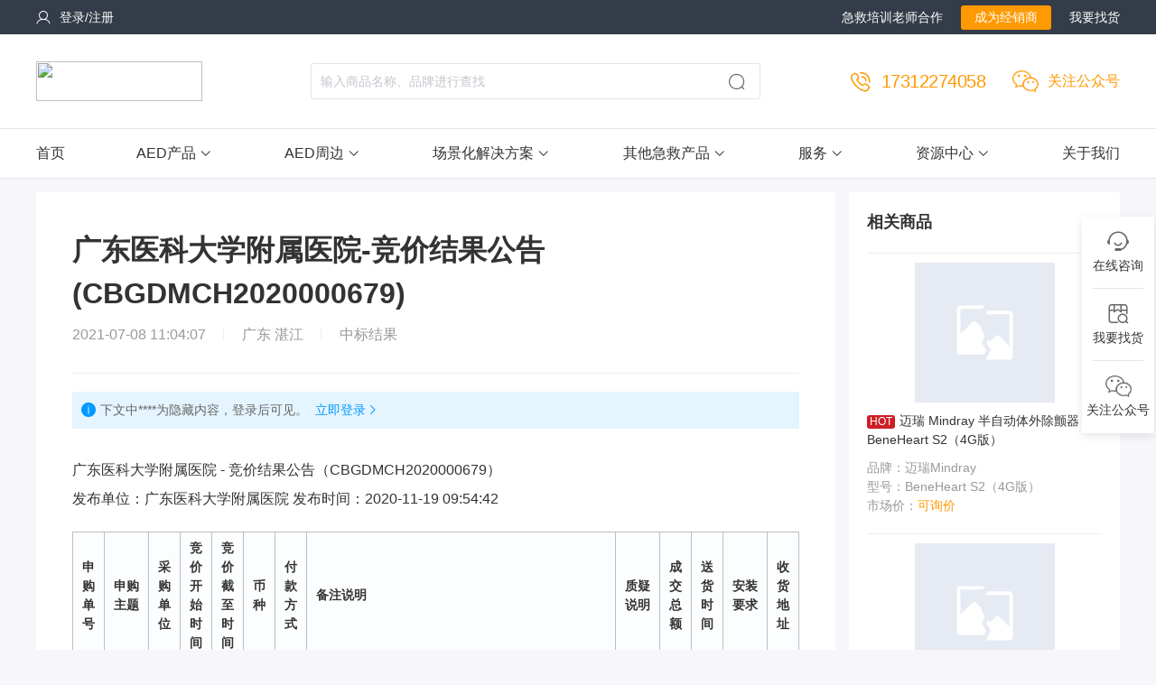

--- FILE ---
content_type: text/html; charset=utf-8
request_url: https://www.aedserve.com/zhaobiao/202168715.html
body_size: 14075
content:
<!doctype html>
<html data-n-head-ssr>
  <head >
    <title>广东医科大学附属医院-竞价结果公告(CBGDMCH2020000679)-广东湛江AED除颤仪招标-贝登急救医疗</title><meta data-n-head="ssr" charset="utf-8"><meta data-n-head="ssr" name="viewport" content="width=device-width, initial-scale=1,minimum-scale=1.0, maximum-scale=1.0, user-scalable=no"><meta data-n-head="ssr" name="format-detection" content="telphone=no"><meta data-n-head="ssr" name="renderer" content="webkit"><meta data-n-head="ssr" http-equiv="Cache-Control" content="no-siteapp"><meta data-n-head="ssr" http-equiv="Cache-Control" content="no-transform"><meta data-n-head="ssr" name="applicable-device" content="pc"><meta data-n-head="ssr" data-hid="description" name="description" content="贝登急救医疗为您提供“广东医科大学附属医院-竞价结果公告(CBGDMCH2020000679)”相关招投标信息，更多广东湛江AED除颤仪招标信息，请定期关贝登急救医疗招投标信息中心。"><meta data-n-head="ssr" data-hid="keywords" name="keywords" content="广东医科大学附属医院-竞价结果公告(CBGDMCH2020000679),广东湛江AED除颤仪招标,贝登急救医疗"><meta data-n-head="ssr" data-hid="mobile-agent" name="mobile-agent" content="format=html5;url=https://m.aedserve.com/zhaobiao/202168715.html"><link data-n-head="ssr" rel="icon" type="image/x-icon" href="/favicon.ico"><link data-n-head="ssr" rel="alternate" media="only screen and (max-width:750px)" href="https://m.aedserve.com/zhaobiao/202168715.html"><link rel="stylesheet" href="/_nuxt/css/fb05430.css"><link rel="stylesheet" href="/_nuxt/css/91b02e2.css"><link rel="stylesheet" href="/_nuxt/css/c273886.css">
  </head>
  <body >
    <div data-server-rendered="true" id="__aedserve"><div id="__layout"><div class="layout-wrap" data-v-046a61c8><div class="header-wrap" data-v-3f9a6420 data-v-046a61c8><div class="header-top" data-v-3f9a6420><div class="grid" data-v-3f9a6420><div class="header-top-inner" data-v-3f9a6420><div class="header-l" data-v-3f9a6420><div class="login-wrap" data-v-3f9a6420><i class="bd-icon icon-user" data-v-3f9a6420></i>登录/注册
                    </div></div> <div class="header-links-wrap" data-v-3f9a6420><a href="/about/market.html" target="_blank" class="link-item" data-v-3f9a6420>急救培训老师合作</a> <a href="/about/dealer.html" target="_blank" class="link-btn" data-v-3f9a6420>成为经销商</a> <div class="link-item" data-v-3f9a6420>我要找货</div></div></div></div></div> <div class="header-fixed-wrap" data-v-3f9a6420><!----> <div class="header-fixed-inner" data-v-3f9a6420><div class="header-middle" data-v-3f9a6420><div class="grid" data-v-3f9a6420><div class="header-middle-inner" data-v-3f9a6420><a href="/" class="header-logo" data-v-3f9a6420><img src="https://file.vedeng.com/file/display?resourceId=8f00fe35cdd74c9ab34e70a2d28ce845" data-v-3f9a6420></a> <div class="header-search" data-v-3f9a6420><div class="headerSearch-cont" style="height:40px;" data-v-597ef053 data-v-3f9a6420><div class="headerSearch" data-v-597ef053><div class="search-input" data-v-597ef053><input type="text" placeholder="输入商品名称、品牌进行查找" maxlength="20" value="" data-v-597ef053></div> <div class="search-btn" data-v-597ef053><i class="bd-icon icon-search" data-v-597ef053></i></div> <div class="matching-box" style="display:none;" data-v-597ef053><!----> <div class="finds-wrap" data-v-597ef053><div class="finds-title" data-v-597ef053>搜索发现</div> <div class="word-box" data-v-597ef053><a href="https://aedserve.vedeng.com/c-10036.html" class="word-item hot" data-v-597ef053>AED</a><a href="https://aedserve.vedeng.com/b-10032.html" class="word-item" data-v-597ef053>迈瑞AED</a><a href="https://aedserve.vedeng.com/b-10029.html" class="word-item hot" data-v-597ef053>徕克美AED</a><a href="https://aedserve.vedeng.com/c-10039.html" class="word-item" data-v-597ef053>AED训练机</a></div></div></div></div></div></div> <div class="header-contact" data-v-3f9a6420><div class="contact-item" data-v-3f9a6420><i class="bd-icon icon-call2" data-v-3f9a6420></i><div class="contact-txt txt-tel" data-v-3f9a6420>17312274058</div></div> <div class="contact-item contact-wx" data-v-3f9a6420><i class="contact-icon-wechat" data-v-3f9a6420></i> <div class="contact-txt" data-v-3f9a6420>关注公众号</div> <div class="wx-img-wrap" data-v-3f9a6420><div class="wx-img" data-v-3f9a6420><img src="https://file.vedeng.com/file/display?resourceId=9602d350c2be443bb4e93ea1ba5a2562" alt="贝登急救医疗公众号二维码" data-v-3f9a6420></div> <div class="wx-txt" data-v-3f9a6420>扫码关注<br data-v-3f9a6420>贝登急救医疗公众号</div></div></div></div></div></div></div> <div class="header-guide" data-v-3f9a6420><div class="grid" data-v-3f9a6420><div class="header-guide-inner" data-v-3f9a6420><div class="guide-item" data-v-3f9a6420><a href="/" class="guide-title" data-v-3f9a6420>首页</a></div> <div class="guide-item" data-v-3f9a6420><a href="/c-10036.html" class="guide-title" data-v-3f9a6420>
                                AED产品<i class="bd-icon icon-down" data-v-3f9a6420></i></a> <div class="guide-list" data-v-3f9a6420><a href="/b-10032.html" class="guide-link" style="display:;" data-v-3f9a6420>迈瑞</a><a href="/b-10029.html" class="guide-link" style="display:;" data-v-3f9a6420> 徕克美</a><a href="/b-10025.html" class="guide-link" style="display:;" data-v-3f9a6420>普美康</a><a href="/b-10034.html" class="guide-link" style="display:;" data-v-3f9a6420>卓尔</a><a href="/b-10033.html" class="guide-link" style="display:;" data-v-3f9a6420>光电</a><a href="/b-10035.html" class="guide-link" style="display:;" data-v-3f9a6420>席勒</a><a href="/b-10036.html" class="guide-link" style="display:;" data-v-3f9a6420>飞利浦</a></div></div> <div class="guide-item" data-v-3f9a6420><a href="/c-10037.html" class="guide-title" data-v-3f9a6420>
                                AED周边<i class="bd-icon icon-down" data-v-3f9a6420></i></a> <div class="guide-list" data-v-3f9a6420><div class="row" data-v-3f9a6420><div class="col-6" data-v-3f9a6420><div class="title" data-v-3f9a6420>品牌划分</div> <a href="/b-10032.html" rel="nofollow" class="guide-link aed-zb" data-v-3f9a6420>迈瑞</a><a href="/b-10029.html" rel="nofollow" class="guide-link aed-zb" data-v-3f9a6420> 徕克美</a><a href="/b-10025.html" rel="nofollow" class="guide-link aed-zb" data-v-3f9a6420>普美康</a><a href="/b-10034.html" rel="nofollow" class="guide-link aed-zb" data-v-3f9a6420>卓尔</a><a href="/b-10033.html" rel="nofollow" class="guide-link aed-zb" data-v-3f9a6420>光电</a><a href="/b-10035.html" rel="nofollow" class="guide-link aed-zb" data-v-3f9a6420>席勒</a><a href="/b-10036.html" rel="nofollow" class="guide-link aed-zb" data-v-3f9a6420>飞利浦</a></div> <div class="col-6 right-col" data-v-3f9a6420><div class="title" data-v-3f9a6420>配件/耗材</div> <a href="/c-10039.html" class="guide-link aed-zb" data-v-3f9a6420>AED训练机</a><a href="/c-10040.html" class="guide-link aed-zb" data-v-3f9a6420>模拟人</a><a href="/c-10041.html" class="guide-link aed-zb" data-v-3f9a6420>电池</a><a href="/c-10042.html" class="guide-link aed-zb" data-v-3f9a6420>电极片</a><a href="/c-10043.html" class="guide-link aed-zb" data-v-3f9a6420>橱柜</a><a href="/c-10044.html" class="guide-link aed-zb" data-v-3f9a6420>便携包</a><a href="/c-10045.html" class="guide-link aed-zb" data-v-3f9a6420>车贴</a><a href="/c-10046.html" class="guide-link aed-zb" data-v-3f9a6420>标识牌</a></div></div></div></div> <div class="guide-item" data-v-3f9a6420><a href="/solution.html" class="guide-title" data-v-3f9a6420>
                                场景化解决方案<i class="bd-icon icon-down" data-v-3f9a6420></i></a> <div class="guide-list" data-v-3f9a6420><a href="/solution/10000.html" class="guide-link" data-v-3f9a6420>校园</a><a href="/solution/10001.html" class="guide-link" data-v-3f9a6420>企业和工厂</a><a href="/solution/10002.html" class="guide-link" data-v-3f9a6420>政府和事业单位</a><a href="/solution/10003.html" class="guide-link" data-v-3f9a6420>医院和医疗机构</a><a href="/solution/10004.html" class="guide-link" data-v-3f9a6420>社区和家庭</a><a href="/solution/10005.html" class="guide-link" data-v-3f9a6420>体育场馆和健身房</a><a href="/solution/10006.html" class="guide-link" data-v-3f9a6420>救援队和救援机构</a><a href="/solution/10007.html" class="guide-link" data-v-3f9a6420>其他公共场所</a></div></div> <div class="guide-item" data-v-3f9a6420><a href="/c-10047.html" class="guide-title" data-v-3f9a6420>
                                其他急救产品<i class="bd-icon icon-down" data-v-3f9a6420></i></a> <div class="guide-list" data-v-3f9a6420><div class="two-item" data-v-3f9a6420><a href="/c-10048.html" class="two-link" data-v-3f9a6420><span data-v-3f9a6420>急救设备</span> <i class="bd-icon icon-right" data-v-3f9a6420></i></a> <div class="three-list" data-v-3f9a6420><div class="three-inner" data-v-3f9a6420><a href="/c-10049.html" class="three-link" data-v-3f9a6420>急救呼吸机</a><a href="/c-10050.html" class="three-link" data-v-3f9a6420>简单呼吸机</a><a href="/c-10051.html" class="three-link" data-v-3f9a6420>急救箱包</a><a href="/c-10052.html" class="three-link" data-v-3f9a6420>便携氧气瓶</a><a href="/c-10053.html" class="three-link" data-v-3f9a6420>输液器</a><a href="/c-10054.html" class="three-link" data-v-3f9a6420>注射泵</a><a href="/c-10055.html" class="three-link" data-v-3f9a6420>麻醉喉镜</a><a href="/c-10071.html" class="three-link" data-v-3f9a6420>输液泵</a></div></div></div><div class="two-item" data-v-3f9a6420><a href="/c-10056.html" class="two-link" data-v-3f9a6420><span data-v-3f9a6420>急救耗材</span> <i class="bd-icon icon-right" data-v-3f9a6420></i></a> <div class="three-list" data-v-3f9a6420><div class="three-inner" data-v-3f9a6420><a href="/c-10057.html" class="three-link" data-v-3f9a6420>一次性面罩</a><a href="/c-10058.html" class="three-link" data-v-3f9a6420>一次性口罩</a><a href="/c-10059.html" class="three-link" data-v-3f9a6420>一次性防护服</a><a href="/c-10060.html" class="three-link" data-v-3f9a6420>护目镜</a><a href="/c-10061.html" class="three-link" data-v-3f9a6420>抗菌洗手液</a><a href="/c-10062.html" class="three-link" data-v-3f9a6420>一次性外科手套</a></div></div></div><div class="two-item" data-v-3f9a6420><a href="/c-10063.html" class="two-link" data-v-3f9a6420><span data-v-3f9a6420>担架护具</span> <i class="bd-icon icon-right" data-v-3f9a6420></i></a> <div class="three-list" data-v-3f9a6420><div class="three-inner" data-v-3f9a6420><a href="/c-10064.html" class="three-link" data-v-3f9a6420>上车担架</a><a href="/c-10065.html" class="three-link" data-v-3f9a6420>铲式担架</a><a href="/c-10066.html" class="three-link" data-v-3f9a6420>楼梯担架</a><a href="/c-10067.html" class="three-link" data-v-3f9a6420>软担架</a><a href="/c-10068.html" class="three-link" data-v-3f9a6420>颈托</a><a href="/c-10070.html" class="three-link" data-v-3f9a6420>头部固定器</a></div></div></div><div class="two-item" data-v-3f9a6420><a href="/c-10072.html" class="two-link" data-v-3f9a6420><span data-v-3f9a6420>急救诊断</span> <i class="bd-icon icon-right" data-v-3f9a6420></i></a> <div class="three-list" data-v-3f9a6420><div class="three-inner" data-v-3f9a6420><a href="/c-10073.html" class="three-link" data-v-3f9a6420>血压计</a><a href="/c-10074.html" class="three-link" data-v-3f9a6420>血氧仪</a><a href="/c-10075.html" class="three-link" data-v-3f9a6420>听诊器</a><a href="/c-10076.html" class="three-link" data-v-3f9a6420>红外线测温仪</a><a href="/c-10077.html" class="three-link" data-v-3f9a6420>血糖检测仪</a><a href="/c-10078.html" class="three-link" data-v-3f9a6420>心电图机</a><a href="/c-10079.html" class="three-link" data-v-3f9a6420>心电监护仪</a></div></div></div></div></div> <div class="guide-item" data-v-3f9a6420><div class="guide-title" data-v-3f9a6420>
                                服务<i class="bd-icon icon-down" data-v-3f9a6420></i></div> <div class="guide-list" data-v-3f9a6420><div class="two-item" data-v-3f9a6420><a href="/college.html" class="two-link" data-v-3f9a6420><span data-v-3f9a6420>经销商学院</span> <!----></a> <!----></div><div class="two-item" data-v-3f9a6420><a href="/c-10034.html" class="two-link" data-v-3f9a6420><span data-v-3f9a6420>急救培训</span> <i class="bd-icon icon-right" data-v-3f9a6420></i></a> <div class="three-list" data-v-3f9a6420><div class="three-inner" data-v-3f9a6420><a href="/p/VF10137.html" class="three-link" data-v-3f9a6420>装机培训</a><a href="/p/VF10138.html" class="three-link" data-v-3f9a6420>装机授证培训</a><a href="/p/VF10139.html" class="three-link" data-v-3f9a6420>AHA培训</a></div></div></div><div class="two-item" data-v-3f9a6420><a href="/service.html" class="two-link" data-v-3f9a6420><span data-v-3f9a6420>售后服务</span> <!----></a> <!----></div><div class="two-item" data-v-3f9a6420><a href="/recommend.html" class="two-link" data-v-3f9a6420><span data-v-3f9a6420>AED适配度测试</span> <!----></a> <!----></div></div></div> <div class="guide-item" data-v-3f9a6420><div class="guide-title" data-v-3f9a6420>
                                资源中心<i class="bd-icon icon-down" data-v-3f9a6420></i></div> <div class="guide-list" data-v-3f9a6420><a href="/zhaobiao.html" class="guide-link" data-v-3f9a6420>AED招投标信息</a><a href="/policy.html" class="guide-link" data-v-3f9a6420>AED政策指南</a><a href="/rescue.html" class="guide-link" data-v-3f9a6420>成功救人案例</a><a href="/install.html" class="guide-link" data-v-3f9a6420>全国装机案例</a><a href="/buy.html" class="guide-link" data-v-3f9a6420>AED买家指南</a><a href="/news.html" class="guide-link" data-v-3f9a6420>AED行业资讯</a></div></div> <div class="guide-item" data-v-3f9a6420><a href="/about.html" class="guide-title" data-v-3f9a6420>关于我们</a></div></div></div></div></div></div></div> <div class="container" data-v-046a61c8><div class="grid" data-v-f8a1c6a8 data-v-046a61c8><div class="article-details" style="display:none;" data-v-f8a1c6a8><div class="details" data-v-f8a1c6a8><div class="details-con" data-v-f8a1c6a8><div class="details-info" data-v-f8a1c6a8><h1 data-v-f8a1c6a8>广东医科大学附属医院-竞价结果公告(CBGDMCH2020000679)</h1> <div class="info-num" data-v-f8a1c6a8><p data-v-f8a1c6a8>
                                2021-07-08 11:04:07
                                <span class="line" data-v-f8a1c6a8></span></p> <p data-v-f8a1c6a8>
                                广东 湛江
                                <span class="line" data-v-f8a1c6a8></span></p> <p data-v-f8a1c6a8><!----><!----><!----><!----><!---->中标结果<!----></p></div> <div class="not-loginInfo" data-v-f8a1c6a8><i class="bd-icon icon-info2" data-v-f8a1c6a8></i> <div class="desc" data-v-f8a1c6a8>
                                下文中<span data-v-f8a1c6a8>****</span>为隐藏内容，登录后可见。
                            </div> <div class="to-login" data-v-f8a1c6a8><a href="javascript:;" data-v-f8a1c6a8>立即登录</a> <i class="bd-icon icon-right" data-v-f8a1c6a8></i></div></div> <div class="details-show" data-v-f8a1c6a8><div><meta charset='UTF-8'><meta name='viewport' content='width=device-width, initial-scale=1.0'><meta http-equiv='X-UA-Compatible' content='ie=edge'>    <title>Document</title>    <style type='text/css'>        .web-box {            width: 100%;            text-align: center;        }        .wenshang {            margin: 0 auto;            width: 40%;            text-align: center;            padding: 20px 10px 0 10px;        }        .wenshang h2 {            display: block;            color: #900;            text-align: center;            padding-bottom: 10px;            border-bottom: 1px dashed #ccc;            font-size: 16px;        }        .site a {            text-decoration: none;        }        .content-box {            text-align: left;            margin: 0 auto;            width: 40%;            margin-top: 25px;            text-indent: 2em;            font-size: 14px;            line-height: 25px;        }        .biaoge{            margin: 0 auto;            width: 643px;            margin-top: 25px;        }        .table_content {            border-top: 1px solid #e0e0e0;            border-left: 1px solid #e0e0e0;            font-family: Arial;            width: 643px;            margin-top: 10px;            margin-left: 15px;        }        .table_content tr td {            line-height: 29px;        }        .table_content .bg {            background-color: #f6f6f6;        }        .table_content tr td {            border-right: 1px solid #e0e0e0;            border-bottom: 1px solid #e0e0e0;        }        .table-left{            text-align: left;            padding-left: 20px;        }    </style>    <div class='content-box'><div> <div><div> 广东医科大学附属医院 - 竞价结果公告（CBGDMCH2020000679）</div><div> 发布单位：广东医科大学附属医院 发布时间：2020-11-19 09:54:42</div><div> <table cellspacing='1' cellpadding='0' style='background: #ccc;' border='0' >  <tbody>   <tr style='background: #FBFDFE;' >    <th>申购单号</th>    <th>申购主题</th>    <th>采购单位</th>    <th>竞价开始时间</th>    <th>竞价截至时间</th>    <th>币种</th>    <th>付款方式</th>    <th>备注说明</th>    <th>质疑说明</th>    <th>成交总额</th>    <th>送货时间</th>    <th>安装要求</th>    <th>收货地址</th>   </tr>   <tr style='background: #FBFDFE;' >    <td>CBGDMCH2020000679</td>    <td>（发热门诊）体外除颤监护仪ID:242022</td>    <td>广东医科大学附属医院</td>    <td>2020-11-12 17:20:05</td>    <td>2020-11-19 02:22:34</td>    <td>人民币</td>    <td>货到验收合格后付款</td>    <td>★本项目属于发热门诊采购项目，紧急采购，送货时间要求在竞价结果公告发出后5个工作日内。报价即默认同意以下条款及竞价界面附件要求：<span style='color:red'>***</span> 竞价网商家联系人及联系电话须准确，如找不到此次项目负责人，视为竞价无效。<span style='color:red'>***</span> 不接受快递送货（须供应商代表到场）。送货时，请提供送货授权委托书（加盖公章）。<span style='color:red'>***</span> 接到送货通知，2小时内联系科室及验收部门。<span style='color:red'>***</span> 下载竞价界面附件。总金额≥5万元的需签合同。接到电子版合同通知，一天内发到指定邮箱。接到纸质版合同通知，一天内交到招标采购部。<span style='color:red'>***</span> 供应商应对本次所有项目报价，如有缺漏将导致供应商本次报价无效。<span style='color:red'>***</span> ★报价时必须在附件提供与货物相对应的供应商《医疗器械经营许可证》或《第二类医疗器械经营备案凭证》扫描件，缺漏将导致供应商本次报价无效。<span style='color:red'>***</span> ★供应商负责货物的运输、安装、调试和培训（5万元以上须厂家工程师到场进行安装、调试和培训）。自收到送货通知后5个工作日内专人送货至院方指定地点。<span style='color:red'>***</span> 货物必须没有任何侵权行为，注册商标合法有效，全新且合符必要的安全要求。<span style='color:red'>***</span> 提供的货物必须是全新的（出厂日期距离到货开箱之日起不得超过贰年），且进货渠道合法。货物保修期不少于一年，保修期自货物验收合格后开始计算。保修方式：医院报修后_24_小时内上门保修。若未按约定提供保修服务，医院有权自行委托第三方提供医院所需要的技术支持和售后服务，所发生的费用由供应商承担，如因此造成医院损失的，供应商应承担赔偿责任。保修期满后，供应商可提供货物终身维修服务。<span style='color:red'>***</span> 除买方原因外，供应商拒绝签订合同的，拒绝供货的，供货存在厂家、规格型号、产地、数量、价格、技术参数、配置、供货期、质量、运输、安装、调试和培训不符合约定、要求和规定的，将列入供应商不诚信黑名单，撤销供货资格，2年内不得参与医院的10万以下设备器械类的采购活动。2年时效从供应商报价日开始计算。1<span style='color:red'>***</span> 进口商品，送货验收时需提供报关单等相关资料。</td>    <td>如果对成交结果有异议，请在发布成交结果之日起三个工作日内向采购单位提出质疑</td>    <td><span style='color:red'>***</span>.0</td>    <td>发布竞价结果后5天内送达</td>    <td>免费上门安装（含材料费）</td>    <td>******</td>   </tr>  </tbody> </table></div><div> <table cellspacing='1' cellpadding='0' style='background: #ccc;' border='0' >  <tbody>   <tr style='background: #FBFDFE;' >    <th>采购项</th>    <th>品牌</th>    <th>单项预算</th>    <th>成交单价</th>    <th>质保及售后服务</th>    <th>技术参数</th>    <th>数量</th>    <th>型号</th>    <th>成交总价</th>    <th>成交供应商</th>   </tr>   <tr style='background: #FBFDFE;' >    <td>体外除颤监护仪</td>    <td>飞利浦金科威（深圳）实业有限公司</td>    <td></td>    <td><span style='color:red'>***</span>.00</td>    <td>按行业标准提供服务</td>    <td>、技术参数：<span style='color:red'>***</span>显示屏7寸高分辨率彩色TFT显示屏。<span style='color:red'>***</span>低能量智能双相截顶波，根据病人阻抗调整除颤波形，保持最有效的经心电流。 除颤能量的最高能量200J，每次充电到200J时间为6秒，到150J的时间为5秒， 在AED成人模式下，固定能量的选择为150J，手动除颤能量最小是1J。<span style='color:red'>***</span>具有手动/自动(AED)除颤、心电监护、同步电复律、记录功能。AED功能具备一 键切换成人及婴幼儿儿童模式<span style='color:red'>***</span>成人、儿童一体化除颤电极板，具备胸壁阻抗接触指示灯。除颤能量调节采用旋钮 选择方式，而非按键选择能量，方便快捷节约抢救时间。具有快速电击技术，AED 模式下CPR末期到发放电击时间间隔为 8秒<span style='color:red'>***</span>可进行持续心电监护，可识别≥9种常见的心率/心律失常报警，有心率过快/过慢、 停搏、室颤/室速、室性过速、极度过速、极度过缓、PVC速率、起搏无法捕获、 起搏器未起搏。<span style='color:red'>***</span>电池上具备电量容量状态指示灯，设备所有功能全开时电池使用时间≥<span style='color:red'>***</span>5小时， 保证病人转运途中全程持续供电，可重复充电锂电池。可支持≥100 次最高能量充电 /电击，提示电池电量低时主机还可进行≥10分钟监护时间和≥6次最大能量放电。电池 具有快速充电技术，≤2小时可充电到80%，≤3小时充电到100%<span style='color:red'>***</span>主机具备智能关机自检功能，无论设备是在工作状态还是关机状态，都具备每小时、每 天、每周定期自检，而非手动设定检测时间，方便医护人员随时查看设备健康状态。 在关机状态下，无需接上交流电源，主机仍可进行自动检测。主机实现打印最近1次每 小时自检，最近5次每日自检，最近50次每周自检的报告结果。<span style='color:red'>***</span>内部事件总结可在每份事件总结中存储 8 小时的2 条持续 ECG波形，1 个Pleth波、 1个二氧化碳描记图波、研究波（仅限AED模式）事件和趋势数据。最多可存储50个时长 约30分钟的事件概要。二、标准配置：<span style='color:red'>***</span> 除颤监护仪主机 1 台<span style='color:red'>***</span> 体外除颤电极板 1 副<span style='color:red'>***</span> 免持电极治疗电缆 1条<span style='color:red'>***</span> 3导心电导联线及中继电缆 1 套<span style='color:red'>***</span> 心电电极片 1 包<span style='color:red'>***</span> 锂电池 1 块<span style='color:red'>***</span> 热敏打印纸 4 卷<span style='color:red'>***</span> 50欧姆检测插头 1 个<span style='color:red'>***</span> 操作说明书 1 本<span style='color:red'>***</span> 电源线 </td>    <td><span style='color:red'>***</span>0台</td>    <td>EfficiaDFM100</td>    <td><span style='color:red'>***</span>.00</td>    <td>河南益林医疗器械销售有限公司</td>   </tr>  </tbody> </table></div><div></div> </div> <div class="br"></div> <p></p> <p> </p></div></div></div></div> <!----> <div class="no-tips" data-v-f8a1c6a8>免责声明：本网站不承担任何由内容提供者的信息所引起的争议和法律责任。</div></div></div> <div class="right-side" data-v-f8a1c6a8><div class="related-goods" data-v-417d8b09 data-v-f8a1c6a8><div class="title" data-v-417d8b09>相关商品</div> <div class="rg-ul" data-v-417d8b09><div class="rg-item" data-v-417d8b09><a target="_blank" href="/p/V515628.html" rel="nofollow" class="img" data-v-417d8b09><img src="https://file.vedeng.com/file/af7b4e9a6e144c1a8ba742f6951c9614/w=360_h=360.jpg" onerror="this.src='[data-uri]'" alt="迈瑞 Mindray 半自动体外除颤器 BeneHeart S2（4G版）" data-v-417d8b09></a> <a target="_blank" href="/p/V515628.html" class="rg-title line2" data-v-417d8b09><!----><span class="tag tag-hot" data-v-417d8b09>HOT</span>迈瑞 Mindray 半自动体外除颤器 BeneHeart S2（4G版）
            </a> <!----> <div class="rg-attrs" data-v-417d8b09><div class="rg-atr" style="display:;" data-v-417d8b09>品牌：迈瑞Mindray</div> <div class="rg-atr" style="display:;" data-v-417d8b09>型号：BeneHeart S2（4G版）</div> <div class="rg-atr" data-v-417d8b09>
                    市场价：<font color="#f90" data-v-417d8b09>可询价</font></div></div></div><div class="rg-item" data-v-417d8b09><a target="_blank" href="/p/V527035.html" rel="nofollow" class="img" data-v-417d8b09><img src="https://file.vedeng.com/file/5e629ce52917425696f3677e707f9740/w=360_h=360.jpg" onerror="this.src='[data-uri]'" alt="徕克美LikeMed 半自动体外除颤器 BeneHeart S1A（基础款）" data-v-417d8b09></a> <a target="_blank" href="/p/V527035.html" class="rg-title line2" data-v-417d8b09><!----><span class="tag tag-hot" data-v-417d8b09>HOT</span>徕克美LikeMed 半自动体外除颤器 BeneHeart S1A（基础款）
            </a> <!----> <div class="rg-attrs" data-v-417d8b09><div class="rg-atr" style="display:;" data-v-417d8b09>品牌：徕克美 LikeMed</div> <div class="rg-atr" style="display:;" data-v-417d8b09>型号：BeneHeart S1A（基础款）</div> <div class="rg-atr" data-v-417d8b09>
                    市场价：<font color="#f90" data-v-417d8b09>可询价</font></div></div></div></div></div></div></div></div></div></div> <div class="footer-wrap" data-v-be830670 data-v-046a61c8><div class="grid" data-v-be830670><div class="footer-top" data-v-be830670><a href="/" rel="nofollow" class="top-logo" data-v-be830670><img src="https://file.vedeng.com/file/display?resourceId=8f00fe35cdd74c9ab34e70a2d28ce845" data-v-be830670></a> <div class="top-info" data-v-be830670><div class="info-block" data-v-be830670>
                    电话：<span class="tel" data-v-be830670>17312274058</span>（工作日9：00-17：00）
                </div> <div class="info-block" data-v-be830670><div class="info-item" data-v-be830670>
                        邮箱：<a href="mailto:kira.li@vedeng.com" rel="nofollow" data-v-be830670>kira.li@vedeng.com</a></div> <div class="info-item" data-v-be830670>
                        地址：江苏省南京市秦淮区永丰大道36号天安数码城01栋10-11楼
                    </div></div></div> <div class="top-wx" data-v-be830670><div class="wx-img" data-v-be830670><img src="https://file.vedeng.com/file/display?resourceId=9602d350c2be443bb4e93ea1ba5a2562" alt="贝登急救医疗公众号" data-v-be830670></div> <div class="wx-txt" data-v-be830670>贝登急救医疗公众号</div></div></div> <div class="footer-bottom" data-v-be830670><div class="bottom-item-wrap" data-v-be830670><a href="https://file.vedeng.com/file/8197eb473a8b449b81055df727c74045.jpg" target="_blank" rel="nofollow" class="bottom-item link" data-v-be830670>互联网药品信息服务资格证：(苏)-非经营性-2024-0017</a> <a href="https://file.vedeng.com/file/00c53d39a3ea4fde90ca082d4869ea82.jpg" target="_blank" rel="nofollow" class="bottom-item link" data-v-be830670>医疗器械经营许可证：苏宁食药械经营许20220353号</a></div> <div class="bottom-item-wrap" data-v-be830670><a href="https://file.vedeng.com/file/cbca8282dde1427aa113f6b1b64c055e.jpg" target="_blank" rel="nofollow" class="bottom-item link" data-v-be830670>医疗器械备案凭证：苏宁食药监械经营备20190683号</a> <a href="https://file.vedeng.com/file/14e5c2fa86e2439fb1e6a930e43dda85.jpg" target="_blank" rel="nofollow" class="bottom-item link" data-v-be830670>增值电信业务经营许可证：苏B2-20220651</a> <a href="https://file.vedeng.com/file/11c8db3796b845c0b17bba4890379946.jpg" target="_blank" rel="nofollow" class="bottom-item link" data-v-be830670>营业执照：统一社会信用代码91320104MA1Q4N20X9</a></div> <div class="bottom-item-wrap" data-v-be830670><div class="bottom-item" data-v-be830670>Copyright © 2010-现在 南京医修帮医疗科技有限公司aedserve.com版权所有</div> <a href="https://beian.miit.gov.cn/#/Integrated/index" target="_blank" rel="nofollow" class="bottom-item link" data-v-be830670>ICP备案证书号：苏ICP备18016927号-4</a></div></div></div></div> <div class="side-sus" data-v-1177ce1d data-v-046a61c8><ul class="sus-ul" data-v-1177ce1d><li id="" class="sus-li" data-v-1177ce1d><div class="sus-li-inner" data-v-1177ce1d><i class="bd-icon icon-cus" data-v-1177ce1d></i> <div class="sus-li-title" data-v-1177ce1d>在线咨询</div></div> <div class="sus-li-son" style="display:none;" data-v-1177ce1d data-v-1177ce1d></div> <div class="sus-li-son-qr" style="display:none;" data-v-1177ce1d data-v-1177ce1d><div class="qr-img-wrap" data-v-1177ce1d><div class="qr-img-item" data-v-1177ce1d><div class="qr-img" data-v-1177ce1d><img src="https://file.vedeng.com/file/display?resourceId=9602d350c2be443bb4e93ea1ba5a2562" alt="贝登急救医疗公众号二维码" data-v-1177ce1d></div> <div data-v-1177ce1d>扫码关注</div> <div data-v-1177ce1d>贝登急救医疗公众号</div></div></div></div></li><li id="" class="sus-li" data-v-1177ce1d><div class="sus-li-inner" data-v-1177ce1d><i class="bd-icon icon-find" data-v-1177ce1d></i> <div class="sus-li-title" data-v-1177ce1d>我要找货</div></div> <div class="sus-li-son" style="display:none;" data-v-1177ce1d data-v-1177ce1d></div> <div class="sus-li-son-qr" style="display:none;" data-v-1177ce1d data-v-1177ce1d><div class="qr-img-wrap" data-v-1177ce1d><div class="qr-img-item" data-v-1177ce1d><div class="qr-img" data-v-1177ce1d><img src="https://file.vedeng.com/file/display?resourceId=9602d350c2be443bb4e93ea1ba5a2562" alt="贝登急救医疗公众号二维码" data-v-1177ce1d></div> <div data-v-1177ce1d>扫码关注</div> <div data-v-1177ce1d>贝登急救医疗公众号</div></div></div></div></li><li id="" class="sus-li" data-v-1177ce1d><div class="sus-li-inner" data-v-1177ce1d><div class="wechat" data-v-1177ce1d></div> <div class="sus-li-title" data-v-1177ce1d>关注公众号</div></div> <div class="sus-li-son" style="display:none;" data-v-1177ce1d data-v-1177ce1d></div> <div class="sus-li-son-qr" style="display:none;" data-v-1177ce1d data-v-1177ce1d><div class="qr-img-wrap" data-v-1177ce1d><div class="qr-img-item" data-v-1177ce1d><div class="qr-img" data-v-1177ce1d><img src="https://file.vedeng.com/file/display?resourceId=9602d350c2be443bb4e93ea1ba5a2562" alt="贝登急救医疗公众号二维码" data-v-1177ce1d></div> <div data-v-1177ce1d>扫码关注</div> <div data-v-1177ce1d>贝登急救医疗公众号</div></div></div></div></li></ul></div></div></div></div><script>window.__AEDSERVE__=(function(a,b,c,d,e,f,g,h,i,j,k,l,m,n,o,p,q,r,s,t,u,v,w){i[0]={imgList:a,isOnSale:a,productType:c,skuImg:"https:\u002F\u002Ffile.vedeng.com\u002Ffile\u002Faf7b4e9a6e144c1a8ba742f6951c9614\u002Fw=360_h=360.jpg",skuName:"迈瑞 Mindray 半自动体外除颤器 BeneHeart S2（4G版）",brandName:"迈瑞Mindray",skuModel:"BeneHeart S2（4G版）",operateTag:a,skuIsNew:d,skuIsHot:c,skuNo:"V515628",marketPrice:a,skuAdvantage:"医疗器械龙头品牌   救人数180+"};i[1]={imgList:a,isOnSale:a,productType:c,skuImg:"https:\u002F\u002Ffile.vedeng.com\u002Ffile\u002F5e629ce52917425696f3677e707f9740\u002Fw=360_h=360.jpg",skuName:"徕克美LikeMed 半自动体外除颤器 BeneHeart S1A（基础款）",brandName:"徕克美 LikeMed",skuModel:"BeneHeart S1A（基础款）",operateTag:a,skuIsNew:d,skuIsHot:c,skuNo:"V527035",marketPrice:a,skuAdvantage:"国产新智造医疗器械品牌"};return {layout:"default",data:[{havaInfo:g,infoId:h,detailsData:{infoId:h,infoTitle:"广东医科大学附属医院-竞价结果公告(CBGDMCH2020000679)",infoType:"3",tenderType:4,area:"广东 湛江",pushTime:a,pushTimeStr:"2021-07-08 11:04:07",infoAuthContent:a,infoContent:"\u003Cdiv\u003E\u003Cmeta charset='UTF-8'\u003E\u003Cmeta name='viewport' content='width=device-width, initial-scale=1.0'\u003E\u003Cmeta http-equiv='X-UA-Compatible' content='ie=edge'\u003E    \u003Ctitle\u003EDocument\u003C\u002Ftitle\u003E    \u003Cstyle type='text\u002Fcss'\u003E        .web-box {            width: 100%;            text-align: center;        }        .wenshang {            margin: 0 auto;            width: 40%;            text-align: center;            padding: 20px 10px 0 10px;        }        .wenshang h2 {            display: block;            color: #900;            text-align: center;            padding-bottom: 10px;            border-bottom: 1px dashed #ccc;            font-size: 16px;        }        .site a {            text-decoration: none;        }        .content-box {            text-align: left;            margin: 0 auto;            width: 40%;            margin-top: 25px;            text-indent: 2em;            font-size: 14px;            line-height: 25px;        }        .biaoge{            margin: 0 auto;            width: 643px;            margin-top: 25px;        }        .table_content {            border-top: 1px solid #e0e0e0;            border-left: 1px solid #e0e0e0;            font-family: Arial;            width: 643px;            margin-top: 10px;            margin-left: 15px;        }        .table_content tr td {            line-height: 29px;        }        .table_content .bg {            background-color: #f6f6f6;        }        .table_content tr td {            border-right: 1px solid #e0e0e0;            border-bottom: 1px solid #e0e0e0;        }        .table-left{            text-align: left;            padding-left: 20px;        }    \u003C\u002Fstyle\u003E    \u003Cdiv class='content-box'\u003E\u003Cdiv\u003E \u003Cdiv\u003E\u003Cdiv\u003E 广东医科大学附属医院 - 竞价结果公告（CBGDMCH2020000679）\u003C\u002Fdiv\u003E\u003Cdiv\u003E 发布单位：广东医科大学附属医院 发布时间：2020-11-19 09:54:42\u003C\u002Fdiv\u003E\u003Cdiv\u003E \u003Ctable cellspacing='1' cellpadding='0' style='background: #ccc;' border='0' \u003E  \u003Ctbody\u003E   \u003Ctr style='background: #FBFDFE;' \u003E    \u003Cth\u003E申购单号\u003C\u002Fth\u003E    \u003Cth\u003E申购主题\u003C\u002Fth\u003E    \u003Cth\u003E采购单位\u003C\u002Fth\u003E    \u003Cth\u003E竞价开始时间\u003C\u002Fth\u003E    \u003Cth\u003E竞价截至时间\u003C\u002Fth\u003E    \u003Cth\u003E币种\u003C\u002Fth\u003E    \u003Cth\u003E付款方式\u003C\u002Fth\u003E    \u003Cth\u003E备注说明\u003C\u002Fth\u003E    \u003Cth\u003E质疑说明\u003C\u002Fth\u003E    \u003Cth\u003E成交总额\u003C\u002Fth\u003E    \u003Cth\u003E送货时间\u003C\u002Fth\u003E    \u003Cth\u003E安装要求\u003C\u002Fth\u003E    \u003Cth\u003E收货地址\u003C\u002Fth\u003E   \u003C\u002Ftr\u003E   \u003Ctr style='background: #FBFDFE;' \u003E    \u003Ctd\u003ECBGDMCH2020000679\u003C\u002Ftd\u003E    \u003Ctd\u003E（发热门诊）体外除颤监护仪ID:242022\u003C\u002Ftd\u003E    \u003Ctd\u003E广东医科大学附属医院\u003C\u002Ftd\u003E    \u003Ctd\u003E2020-11-12 17:20:05\u003C\u002Ftd\u003E    \u003Ctd\u003E2020-11-19 02:22:34\u003C\u002Ftd\u003E    \u003Ctd\u003E人民币\u003C\u002Ftd\u003E    \u003Ctd\u003E货到验收合格后付款\u003C\u002Ftd\u003E    \u003Ctd\u003E★本项目属于发热门诊采购项目，紧急采购，送货时间要求在竞价结果公告发出后5个工作日内。报价即默认同意以下条款及竞价界面附件要求：\u003Cspan style='color:red'\u003E***\u003C\u002Fspan\u003E 竞价网商家联系人及联系电话须准确，如找不到此次项目负责人，视为竞价无效。\u003Cspan style='color:red'\u003E***\u003C\u002Fspan\u003E 不接受快递送货（须供应商代表到场）。送货时，请提供送货授权委托书（加盖公章）。\u003Cspan style='color:red'\u003E***\u003C\u002Fspan\u003E 接到送货通知，2小时内联系科室及验收部门。\u003Cspan style='color:red'\u003E***\u003C\u002Fspan\u003E 下载竞价界面附件。总金额≥5万元的需签合同。接到电子版合同通知，一天内发到指定邮箱。接到纸质版合同通知，一天内交到招标采购部。\u003Cspan style='color:red'\u003E***\u003C\u002Fspan\u003E 供应商应对本次所有项目报价，如有缺漏将导致供应商本次报价无效。\u003Cspan style='color:red'\u003E***\u003C\u002Fspan\u003E ★报价时必须在附件提供与货物相对应的供应商《医疗器械经营许可证》或《第二类医疗器械经营备案凭证》扫描件，缺漏将导致供应商本次报价无效。\u003Cspan style='color:red'\u003E***\u003C\u002Fspan\u003E ★供应商负责货物的运输、安装、调试和培训（5万元以上须厂家工程师到场进行安装、调试和培训）。自收到送货通知后5个工作日内专人送货至院方指定地点。\u003Cspan style='color:red'\u003E***\u003C\u002Fspan\u003E 货物必须没有任何侵权行为，注册商标合法有效，全新且合符必要的安全要求。\u003Cspan style='color:red'\u003E***\u003C\u002Fspan\u003E 提供的货物必须是全新的（出厂日期距离到货开箱之日起不得超过贰年），且进货渠道合法。货物保修期不少于一年，保修期自货物验收合格后开始计算。保修方式：医院报修后_24_小时内上门保修。若未按约定提供保修服务，医院有权自行委托第三方提供医院所需要的技术支持和售后服务，所发生的费用由供应商承担，如因此造成医院损失的，供应商应承担赔偿责任。保修期满后，供应商可提供货物终身维修服务。\u003Cspan style='color:red'\u003E***\u003C\u002Fspan\u003E 除买方原因外，供应商拒绝签订合同的，拒绝供货的，供货存在厂家、规格型号、产地、数量、价格、技术参数、配置、供货期、质量、运输、安装、调试和培训不符合约定、要求和规定的，将列入供应商不诚信黑名单，撤销供货资格，2年内不得参与医院的10万以下设备器械类的采购活动。2年时效从供应商报价日开始计算。1\u003Cspan style='color:red'\u003E***\u003C\u002Fspan\u003E 进口商品，送货验收时需提供报关单等相关资料。\u003C\u002Ftd\u003E    \u003Ctd\u003E如果对成交结果有异议，请在发布成交结果之日起三个工作日内向采购单位提出质疑\u003C\u002Ftd\u003E    \u003Ctd\u003E\u003Cspan style='color:red'\u003E***\u003C\u002Fspan\u003E.0\u003C\u002Ftd\u003E    \u003Ctd\u003E发布竞价结果后5天内送达\u003C\u002Ftd\u003E    \u003Ctd\u003E免费上门安装（含材料费）\u003C\u002Ftd\u003E    \u003Ctd\u003E******\u003C\u002Ftd\u003E   \u003C\u002Ftr\u003E  \u003C\u002Ftbody\u003E \u003C\u002Ftable\u003E\u003C\u002Fdiv\u003E\u003Cdiv\u003E \u003Ctable cellspacing='1' cellpadding='0' style='background: #ccc;' border='0' \u003E  \u003Ctbody\u003E   \u003Ctr style='background: #FBFDFE;' \u003E    \u003Cth\u003E采购项\u003C\u002Fth\u003E    \u003Cth\u003E品牌\u003C\u002Fth\u003E    \u003Cth\u003E单项预算\u003C\u002Fth\u003E    \u003Cth\u003E成交单价\u003C\u002Fth\u003E    \u003Cth\u003E质保及售后服务\u003C\u002Fth\u003E    \u003Cth\u003E技术参数\u003C\u002Fth\u003E    \u003Cth\u003E数量\u003C\u002Fth\u003E    \u003Cth\u003E型号\u003C\u002Fth\u003E    \u003Cth\u003E成交总价\u003C\u002Fth\u003E    \u003Cth\u003E成交供应商\u003C\u002Fth\u003E   \u003C\u002Ftr\u003E   \u003Ctr style='background: #FBFDFE;' \u003E    \u003Ctd\u003E体外除颤监护仪\u003C\u002Ftd\u003E    \u003Ctd\u003E飞利浦金科威（深圳）实业有限公司\u003C\u002Ftd\u003E    \u003Ctd\u003E\u003C\u002Ftd\u003E    \u003Ctd\u003E\u003Cspan style='color:red'\u003E***\u003C\u002Fspan\u003E.00\u003C\u002Ftd\u003E    \u003Ctd\u003E按行业标准提供服务\u003C\u002Ftd\u003E    \u003Ctd\u003E、技术参数：\u003Cspan style='color:red'\u003E***\u003C\u002Fspan\u003E显示屏7寸高分辨率彩色TFT显示屏。\u003Cspan style='color:red'\u003E***\u003C\u002Fspan\u003E低能量智能双相截顶波，根据病人阻抗调整除颤波形，保持最有效的经心电流。 除颤能量的最高能量200J，每次充电到200J时间为6秒，到150J的时间为5秒， 在AED成人模式下，固定能量的选择为150J，手动除颤能量最小是1J。\u003Cspan style='color:red'\u003E***\u003C\u002Fspan\u003E具有手动\u002F自动(AED)除颤、心电监护、同步电复律、记录功能。AED功能具备一 键切换成人及婴幼儿儿童模式\u003Cspan style='color:red'\u003E***\u003C\u002Fspan\u003E成人、儿童一体化除颤电极板，具备胸壁阻抗接触指示灯。除颤能量调节采用旋钮 选择方式，而非按键选择能量，方便快捷节约抢救时间。具有快速电击技术，AED 模式下CPR末期到发放电击时间间隔为 8秒\u003Cspan style='color:red'\u003E***\u003C\u002Fspan\u003E可进行持续心电监护，可识别≥9种常见的心率\u002F心律失常报警，有心率过快\u002F过慢、 停搏、室颤\u002F室速、室性过速、极度过速、极度过缓、PVC速率、起搏无法捕获、 起搏器未起搏。\u003Cspan style='color:red'\u003E***\u003C\u002Fspan\u003E电池上具备电量容量状态指示灯，设备所有功能全开时电池使用时间≥\u003Cspan style='color:red'\u003E***\u003C\u002Fspan\u003E5小时， 保证病人转运途中全程持续供电，可重复充电锂电池。可支持≥100 次最高能量充电 \u002F电击，提示电池电量低时主机还可进行≥10分钟监护时间和≥6次最大能量放电。电池 具有快速充电技术，≤2小时可充电到80%，≤3小时充电到100%\u003Cspan style='color:red'\u003E***\u003C\u002Fspan\u003E主机具备智能关机自检功能，无论设备是在工作状态还是关机状态，都具备每小时、每 天、每周定期自检，而非手动设定检测时间，方便医护人员随时查看设备健康状态。 在关机状态下，无需接上交流电源，主机仍可进行自动检测。主机实现打印最近1次每 小时自检，最近5次每日自检，最近50次每周自检的报告结果。\u003Cspan style='color:red'\u003E***\u003C\u002Fspan\u003E内部事件总结可在每份事件总结中存储 8 小时的2 条持续 ECG波形，1 个Pleth波、 1个二氧化碳描记图波、研究波（仅限AED模式）事件和趋势数据。最多可存储50个时长 约30分钟的事件概要。二、标准配置：\u003Cspan style='color:red'\u003E***\u003C\u002Fspan\u003E 除颤监护仪主机 1 台\u003Cspan style='color:red'\u003E***\u003C\u002Fspan\u003E 体外除颤电极板 1 副\u003Cspan style='color:red'\u003E***\u003C\u002Fspan\u003E 免持电极治疗电缆 1条\u003Cspan style='color:red'\u003E***\u003C\u002Fspan\u003E 3导心电导联线及中继电缆 1 套\u003Cspan style='color:red'\u003E***\u003C\u002Fspan\u003E 心电电极片 1 包\u003Cspan style='color:red'\u003E***\u003C\u002Fspan\u003E 锂电池 1 块\u003Cspan style='color:red'\u003E***\u003C\u002Fspan\u003E 热敏打印纸 4 卷\u003Cspan style='color:red'\u003E***\u003C\u002Fspan\u003E 50欧姆检测插头 1 个\u003Cspan style='color:red'\u003E***\u003C\u002Fspan\u003E 操作说明书 1 本\u003Cspan style='color:red'\u003E***\u003C\u002Fspan\u003E 电源线 \u003C\u002Ftd\u003E    \u003Ctd\u003E\u003Cspan style='color:red'\u003E***\u003C\u002Fspan\u003E0台\u003C\u002Ftd\u003E    \u003Ctd\u003EEfficiaDFM100\u003C\u002Ftd\u003E    \u003Ctd\u003E\u003Cspan style='color:red'\u003E***\u003C\u002Fspan\u003E.00\u003C\u002Ftd\u003E    \u003Ctd\u003E河南益林医疗器械销售有限公司\u003C\u002Ftd\u003E   \u003C\u002Ftr\u003E  \u003C\u002Ftbody\u003E \u003C\u002Ftable\u003E\u003C\u002Fdiv\u003E\u003Cdiv\u003E\u003C\u002Fdiv\u003E \u003C\u002Fdiv\u003E \u003Cdiv class=\"br\"\u003E\u003C\u002Fdiv\u003E \u003Cp\u003E\u003C\u002Fp\u003E \u003Cp\u003E \u003C\u002Fp\u003E\u003C\u002Fdiv\u003E\u003C\u002Fdiv\u003E\u003C\u002Fdiv\u003E",infoCategorys:"[{\"categoryId\":881,\"categoryName\":\"打印纸\"},{\"categoryId\":919,\"categoryName\":\"打印纸\"},{\"categoryId\":2614,\"categoryName\":\"CT\"},{\"categoryId\":2789,\"categoryName\":\"电极片\"},{\"categoryId\":2794,\"categoryName\":\"除颤电极\"},{\"categoryId\":3353,\"categoryName\":\"电极\"},{\"categoryId\":3354,\"categoryName\":\"电极板\"},{\"categoryId\":3549,\"categoryName\":\"电极\"},{\"categoryId\":4108,\"categoryName\":\"除颤电极\"},{\"categoryId\":4224,\"categoryName\":\"CT\"},{\"categoryId\":4276,\"categoryName\":\"电极板\"},{\"categoryId\":4570,\"categoryName\":\"电极\"},{\"categoryId\":4647,\"categoryName\":\"打印纸\"},{\"categoryId\":4791,\"categoryName\":\"除颤电极\"},{\"categoryId\":5130,\"categoryName\":\"电极板\"},{\"categoryId\":5172,\"categoryName\":\"电极片\"},{\"categoryId\":5205,\"categoryName\":\"CT\"}]",infoGoods:"[\"V148200\",\"V148200\",\"V148200\",\"V148823\",\"V148823\",\"V148823\",\"V148823\",\"V149751\",\"V149751\",\"V149753\",\"V253482\",\"V256980\",\"V257015\",\"V276285\",\"V276521\",\"V276521\",\"V277347\",\"V276989\",\"V254357\",\"V258332\",\"V500550\",\"V500551\",\"V278307\",\"V272193\",\"V272303\",\"V276755\",\"V134708\",\"V148822\",\"V252539\",\"V271785\",\"V500466\",\"V256012\",\"V147397\",\"V500691\",\"V272052\",\"V272052\",\"V272052\",\"V258436\",\"V272669\",\"V273134\",\"V273134\",\"V501272\",\"V501272\",\"V273072\",\"V273072\",\"V273073\",\"V273073\",\"V501434\",\"V501435\",\"V501437\",\"V501438\",\"V257216\",\"V257215\",\"V501200\",\"V501432\",\"V252436\",\"V276578\",\"V502874\",\"V502886\",\"V502875\",\"V501982\",\"V501983\",\"V501984\",\"V502448\",\"V274958\",\"V274958\",\"V276049\",\"V503835\",\"V503632\",\"V504051\",\"V504051\",\"V258168\",\"V125292\",\"V274275\",\"V111533\",\"V256782\",\"V252713\",\"V121656\",\"V504147\",\"V276592\",\"V276588\",\"V503719\",\"V503921\",\"V255688\",\"V252224\",\"V252297\",\"V504986\",\"V504985\",\"V505251\",\"V505228\",\"V504592\",\"V502967\",\"V273224\",\"V273224\",\"V273224\",\"V273224\",\"V273224\",\"V505232\",\"V505283\",\"V505049\",\"V252724\",\"V258353\",\"V273201\",\"V277432\",\"V500790\",\"V500786\",\"V503670\",\"V147476\",\"V147476\",\"V147476\",\"V257945\",\"V257945\",\"V253590\",\"V253590\",\"V277029\",\"V255670\",\"V272459\",\"V148804\",\"V148804\",\"V500931\",\"V501011\",\"V500226\",\"V255566\",\"V255566\",\"V255566\",\"V255565\",\"V255565\",\"V502479\",\"V502479\",\"V502479\",\"V502479\",\"V502035\",\"V504507\",\"V502654\",\"V502654\",\"V500959\",\"V504674\",\"V503353\",\"V502940\",\"V255663\",\"V252658\",\"V252695\",\"V273194\",\"V254510\",\"V273415\",\"V501755\",\"V503684\",\"V251239\",\"V501341\",\"V501514\",\"V503340\",\"V504295\",\"V504589\",\"V256838\",\"V503257\",\"V504676\",\"V275632\",\"V501091\",\"V501228\",\"V501732\",\"V501731\",\"V277185\",\"V277185\",\"V501154\",\"V273422\",\"V502362\",\"V504675\",\"V500363\",\"V500363\",\"V500363\",\"V502130\",\"V502130\",\"V502130\",\"V502130\",\"V501231\",\"V501260\",\"V275614\",\"V273426\",\"V273420\",\"V273421\",\"V500444\",\"V502947\",\"V500445\",\"V276469\",\"V505416\",\"V150459\",\"V150459\",\"V504064\",\"V272445\",\"V505329\",\"V278239\",\"V501815\",\"V253583\",\"V274602\",\"V149615\",\"V149615\",\"V150461\",\"V150461\",\"V273406\",\"V275023\",\"V275022\",\"V275024\",\"V259261\",\"V273888\",\"V272763\",\"V149373\",\"V505176\",\"V505181\",\"V505306\",\"V501169\",\"V505055\",\"V505055\",\"V501895\",\"V502154\",\"V502164\",\"V502975\",\"V502976\",\"V503185\",\"V505372\",\"V504343\",\"V504225\",\"V503039\",\"V505439\",\"V505397\",\"V505397\",\"V505946\",\"V505950\",\"V505947\",\"V505961\",\"V505963\",\"V505965\",\"V505967\",\"V505648\",\"V272323\",\"V504692\",\"V502641\",\"V276590\",\"V504571\",\"V505414\",\"V504833\",\"V505960\",\"V276144\",\"V505939\",\"V505937\",\"V503971\",\"V503971\",\"V503971\",\"V504344\",\"V504344\",\"V502564\",\"V502564\",\"V251398\",\"V251399\",\"V277698\",\"V275352\",\"V253733\",\"V150035\",\"V276097\",\"V276103\",\"V276260\",\"V272772\",\"V273060\",\"V273163\",\"V147764\",\"V150460\",\"V150460\",\"V253246\",\"V253246\",\"V253246\",\"V275338\",\"V150437\",\"V151127\",\"V273741\",\"V255994\",\"V277715\",\"V503879\",\"V277717\",\"V504523\",\"V277716\",\"V277726\",\"V277721\",\"V277722\",\"V257689\",\"V257689\",\"V277184\",\"V505189\",\"V505646\",\"V505650\",\"V505649\",\"V501691\",\"V273574\",\"V278223\",\"V277723\",\"V277724\",\"V504282\",\"V277718\",\"V277719\",\"V500932\",\"V500932\",\"V148927\",\"V150396\",\"V150396\",\"V147462\",\"V147462\",\"V276111\",\"V150395\",\"V150395\",\"V150395\",\"V148557\",\"V148557\",\"V148557\",\"V274027\",\"V256959\",\"V504021\",\"V505995\",\"V277720\",\"V505108\",\"V273164\",\"V272863\",\"V252003\",\"V278224\",\"V253190\",\"V256976\",\"V278204\",\"V273408\",\"V273412\",\"V273410\",\"V273411\",\"V272088\",\"V272088\",\"V506326\",\"V274605\",\"V257488\",\"V273135\",\"V273135\",\"V273135\",\"V256683\",\"V257631\",\"V256682\",\"V256293\",\"V272949\",\"V503976\",\"V257497\",\"V111854\",\"V273196\",\"V271561\",\"V277725\",\"V277711\",\"V277712\",\"V277713\",\"V277714\",\"V254362\",\"V258285\",\"V276640\",\"V276638\",\"V276639\",\"V272570\",\"V272570\",\"V273922\",\"V273922\",\"V255425\",\"V255425\",\"V256979\",\"V271801\",\"V255978\",\"V257591\",\"V500026\",\"V274227\",\"V272579\",\"V273749\",\"V273013\",\"V501065\",\"V506328\",\"V255576\",\"V300009\",\"V502307\",\"V502307\",\"V502308\",\"V502308\",\"V506372\",\"V506510\",\"V258561\",\"V506642\",\"V506642\",\"V506458\",\"V504445\",\"V504782\",\"V503382\",\"V501111\",\"V501111\",\"V504871\",\"V504872\",\"V504873\",\"V501742\",\"V502493\",\"V505105\",\"V258408\",\"V274117\",\"V505725\",\"V505759\",\"V505760\",\"V505761\",\"V258171\",\"V276608\",\"V273989\",\"V113016\",\"V146855\",\"V254067\",\"V254068\",\"V500405\",\"V504785\",\"V507134\",\"V507134\",\"V507135\",\"V507135\",\"V507606\",\"V507607\",\"V507608\",\"V507602\",\"V507600\",\"V507601\",\"V506783\",\"V259266\",\"V512786\",\"V276106\",\"V513545\",\"V147307\",\"V513518\",\"V513782\",\"V512946\",\"V512975\",\"V514143\",\"V513923\",\"V513924\",\"V514181\",\"V502322\",\"V506005\",\"V514845\",\"V514673\",\"V514675\",\"V514668\",\"V514895\",\"V515431\",\"V254136\",\"V506196\",\"V277382\",\"V514590\",\"V255491\",\"V515435\",\"V514721\",\"V512547\",\"V514490\",\"V514490\",\"V515941\",\"V500358\",\"V516252\",\"V516252\",\"V516806\",\"V516899\",\"V517415\",\"V506316\",\"V513305\",\"V513566\",\"V272801\",\"V505310\",\"V514333\"]",infoContentUrl:"https:\u002F\u002Fm.vedeng.com\u002Fzhaobiao\u002Fapp-detail-202168715.html",provinceId:800,cityId:75,downloadFileDtoList:a,vdUrl:a,downloadControl:d,skuList:i},relatedGoods:i,downloadFileDtoList:[]}],fetch:{},error:a,state:{userInfo:{isLogin:j,userNo:b,mobile:b,hiddenMobile:b,userName:b,company:b,userStatus:c,provinceId:b,cityId:b,provinceName:b,cityName:b},globalInfo:{aedserveLogoUrl:"https:\u002F\u002Ffile.vedeng.com\u002Ffile\u002Fdisplay?resourceId=8f00fe35cdd74c9ab34e70a2d28ce845",officialAccountQrCodeUrl:"https:\u002F\u002Ffile.vedeng.com\u002Ffile\u002Fdisplay?resourceId=9602d350c2be443bb4e93ea1ba5a2562",aedserveMobile:"17312274058",aedserveYYZZ:"91320104MA1Q4N20X9",aedserveBAZSH:"苏ICP备18016927号-4",aedserveCopyright:"Copyright © 2010-现在 南京医修帮医疗科技有限公司aedserve.com版权所有",code:"\u002F_nuxt\u002Fimg\u002Fcode.6b71247.png",aedserveYYZZIMG:"https:\u002F\u002Ffile.vedeng.com\u002Ffile\u002F11c8db3796b845c0b17bba4890379946.jpg",aedserveBAZSHIMG:"https:\u002F\u002Fbeian.miit.gov.cn\u002F#\u002FIntegrated\u002Findex",aedserveYLQXBAZ:"https:\u002F\u002Ffile.vedeng.com\u002Ffile\u002Fcbca8282dde1427aa113f6b1b64c055e.jpg",aedserveZGZ:"https:\u002F\u002Ffile.vedeng.com\u002Ffile\u002F8197eb473a8b449b81055df727c74045.jpg",aedserveYLQXJYXKZ:"https:\u002F\u002Ffile.vedeng.com\u002Ffile\u002F00c53d39a3ea4fde90ca082d4869ea82.jpg",aedserveZZDXYWJXYKZ:"https:\u002F\u002Ffile.vedeng.com\u002Ffile\u002F14e5c2fa86e2439fb1e6a930e43dda85.jpg"},searchDiscovery:[{keyword:"AED",url:"https:\u002F\u002Faedserve.vedeng.com\u002Fc-10036.html",isRecommend:c},{keyword:"迈瑞AED",url:"https:\u002F\u002Faedserve.vedeng.com\u002Fb-10032.html",isRecommend:d},{keyword:"徕克美AED",url:"https:\u002F\u002Faedserve.vedeng.com\u002Fb-10029.html",isRecommend:d},{keyword:k,url:"https:\u002F\u002Faedserve.vedeng.com\u002Fc-10039.html",isRecommend:d}],navMenu:{aedProductsCategoryTab:{categoryId:e,categoryName:"AED产品",categoryTitle:a,categoryImg:a,childCategoryList:a,brandList:[{brandId:l,brandName:m,blackImg:a,colorImg:a},{brandId:n,brandName:o,blackImg:a,colorImg:a},{brandId:p,brandName:q,blackImg:a,colorImg:a},{brandId:f,brandName:r,blackImg:a,colorImg:a},{brandId:s,brandName:t,blackImg:a,colorImg:a},{brandId:u,brandName:v,blackImg:a,colorImg:a},{brandId:e,brandName:w,blackImg:a,colorImg:a}]},aedPeripheryCategoryTab:{categoryId:10037,categoryName:"AED周边",categoryTitle:a,categoryImg:a,childCategoryList:a,brandList:[{brandId:l,brandName:m,blackImg:a,colorImg:a},{brandId:n,brandName:o,blackImg:a,colorImg:a},{brandId:p,brandName:q,blackImg:a,colorImg:a},{brandId:f,brandName:r,blackImg:a,colorImg:a},{brandId:s,brandName:t,blackImg:a,colorImg:a},{brandId:u,brandName:v,blackImg:a,colorImg:a},{brandId:e,brandName:w,blackImg:a,colorImg:a}],categoryList:[{categoryId:10039,categoryName:k,categoryTitle:a,categoryImg:a,childCategoryList:a},{categoryId:10040,categoryName:"模拟人",categoryTitle:a,categoryImg:a,childCategoryList:a},{categoryId:10041,categoryName:"电池",categoryTitle:a,categoryImg:a,childCategoryList:a},{categoryId:10042,categoryName:"电极片",categoryTitle:a,categoryImg:a,childCategoryList:a},{categoryId:10043,categoryName:"橱柜",categoryTitle:a,categoryImg:a,childCategoryList:a},{categoryId:10044,categoryName:"便携包",categoryTitle:a,categoryImg:a,childCategoryList:a},{categoryId:10045,categoryName:"车贴",categoryTitle:a,categoryImg:a,childCategoryList:a},{categoryId:10046,categoryName:"标识牌",categoryTitle:a,categoryImg:a,childCategoryList:a}]},scenarioBasedSolutionsTab:{tabName:"场景化解决方案",scenarioList:[{scenarioId:10000,scenarioName:"校园",scenarioImg:a},{scenarioId:10001,scenarioName:"企业和工厂",scenarioImg:a},{scenarioId:10002,scenarioName:"政府和事业单位",scenarioImg:a},{scenarioId:10003,scenarioName:"医院和医疗机构",scenarioImg:a},{scenarioId:10004,scenarioName:"社区和家庭",scenarioImg:a},{scenarioId:10005,scenarioName:"体育场馆和健身房",scenarioImg:a},{scenarioId:10006,scenarioName:"救援队和救援机构",scenarioImg:a},{scenarioId:10007,scenarioName:"其他公共场所",scenarioImg:a}]},otherProductsCategoryTab:{categoryId:10047,categoryName:"其他急救产品",categoryTitle:a,categoryImg:a,childCategoryList:[{categoryId:10048,categoryName:"急救设备",categoryTitle:a,categoryImg:a,childCategoryList:[{categoryId:10049,categoryName:"急救呼吸机",categoryTitle:a,categoryImg:a,childCategoryList:a},{categoryId:10050,categoryName:"简单呼吸机",categoryTitle:a,categoryImg:a,childCategoryList:a},{categoryId:10051,categoryName:"急救箱包",categoryTitle:a,categoryImg:a,childCategoryList:a},{categoryId:10052,categoryName:"便携氧气瓶",categoryTitle:a,categoryImg:a,childCategoryList:a},{categoryId:10053,categoryName:"输液器",categoryTitle:a,categoryImg:a,childCategoryList:a},{categoryId:10054,categoryName:"注射泵",categoryTitle:a,categoryImg:a,childCategoryList:a},{categoryId:10055,categoryName:"麻醉喉镜",categoryTitle:a,categoryImg:a,childCategoryList:a},{categoryId:10071,categoryName:"输液泵",categoryTitle:a,categoryImg:a,childCategoryList:a}]},{categoryId:10056,categoryName:"急救耗材",categoryTitle:a,categoryImg:a,childCategoryList:[{categoryId:10057,categoryName:"一次性面罩",categoryTitle:a,categoryImg:a,childCategoryList:a},{categoryId:10058,categoryName:"一次性口罩",categoryTitle:a,categoryImg:a,childCategoryList:a},{categoryId:10059,categoryName:"一次性防护服",categoryTitle:a,categoryImg:a,childCategoryList:a},{categoryId:10060,categoryName:"护目镜",categoryTitle:a,categoryImg:a,childCategoryList:a},{categoryId:10061,categoryName:"抗菌洗手液",categoryTitle:a,categoryImg:a,childCategoryList:a},{categoryId:10062,categoryName:"一次性外科手套",categoryTitle:a,categoryImg:a,childCategoryList:a}]},{categoryId:10063,categoryName:"担架护具",categoryTitle:a,categoryImg:a,childCategoryList:[{categoryId:10064,categoryName:"上车担架",categoryTitle:a,categoryImg:a,childCategoryList:a},{categoryId:10065,categoryName:"铲式担架",categoryTitle:a,categoryImg:a,childCategoryList:a},{categoryId:10066,categoryName:"楼梯担架",categoryTitle:a,categoryImg:a,childCategoryList:a},{categoryId:10067,categoryName:"软担架",categoryTitle:a,categoryImg:a,childCategoryList:a},{categoryId:10068,categoryName:"颈托",categoryTitle:a,categoryImg:a,childCategoryList:a},{categoryId:10070,categoryName:"头部固定器",categoryTitle:a,categoryImg:a,childCategoryList:a}]},{categoryId:10072,categoryName:"急救诊断",categoryTitle:a,categoryImg:a,childCategoryList:[{categoryId:10073,categoryName:"血压计",categoryTitle:a,categoryImg:a,childCategoryList:a},{categoryId:10074,categoryName:"血氧仪",categoryTitle:a,categoryImg:a,childCategoryList:a},{categoryId:10075,categoryName:"听诊器",categoryTitle:a,categoryImg:a,childCategoryList:a},{categoryId:10076,categoryName:"红外线测温仪",categoryTitle:a,categoryImg:a,childCategoryList:a},{categoryId:10077,categoryName:"血糖检测仪",categoryTitle:a,categoryImg:a,childCategoryList:a},{categoryId:10078,categoryName:"心电图机",categoryTitle:a,categoryImg:a,childCategoryList:a},{categoryId:10079,categoryName:"心电监护仪",categoryTitle:a,categoryImg:a,childCategoryList:a}]}],childCategoryLIst:a},serviceTab:{categoryId:c,categoryName:"服务",categoryTitle:a,categoryImg:a,childCategoryList:a,serviceList:[{name:"经销商学院",linkUrl:"\u002Fcollege.html",categoryId:a,skuList:[]},{name:"急救培训",linkUrl:b,categoryId:f,skuList:[{title:"装机培训",skuNo:"VF10137"},{title:"装机授证培训",skuNo:"VF10138"},{title:"AHA培训",skuNo:"VF10139"}]},{name:"售后服务",linkUrl:"\u002Fservice.html",categoryId:a,skuList:[]},{name:"AED适配度测试",linkUrl:"\u002Frecommend.html",categoryId:a,skuList:[]}]},resourceCenterTab:{name:"资源中心",linkUrlList:[{name:"AED招投标信息",linkUrl:"\u002Fzhaobiao.html"},{name:"AED政策指南",linkUrl:"\u002Fpolicy.html"},{name:"成功救人案例",linkUrl:"\u002Frescue.html"},{name:"全国装机案例",linkUrl:"\u002Finstall.html"},{name:"AED买家指南",linkUrl:"\u002Fbuy.html"},{name:"AED行业资讯",linkUrl:"\u002Fnews.html"}]},platformIntroduction:"\u002Fabout.html"},isMobileAgent:j,serverUrls:[]},serverRendered:g,routePath:"\u002Fzhaobiao\u002F202168715.html",config:{_app:{basePath:"\u002F",assetsPath:"\u002F_nuxt\u002F",cdnURL:a}}}}(null,"",1,0,10036,10034,true,"202168715",Array(2),false,"AED训练机",10032,"迈瑞",10029," 徕克美",10025,"普美康","卓尔",10033,"光电",10035,"席勒","飞利浦"));</script><script src="/_nuxt/runtime.1756351118919.js" defer></script><script src="/_nuxt/pages/zhaobiao.html/detail/detail.1756351118919.js" defer></script><script src="/_nuxt/vendors/app.1756351118919.js" defer></script><script src="/_nuxt/app.1756351118919.js" defer></script>
  </body>
</html>


--- FILE ---
content_type: text/css; charset=UTF-8
request_url: https://www.aedserve.com/_nuxt/css/c273886.css
body_size: 1439
content:
.related-goods[data-v-417d8b09]{background:#fff;padding:0 20px}.related-goods>.title[data-v-417d8b09]{font-size:18px;font-weight:700;padding:20px 0}.related-goods .rg-ul .rg-item[data-v-417d8b09]{border-top:1px solid #ebeff2;padding:10px 0 20px}.related-goods .rg-ul .rg-item .img[data-v-417d8b09]{width:155px;height:155px;margin:0 auto;display:flex;justify-content:center;align-items:center;cursor:pointer}.related-goods .rg-ul .rg-item .img>img[data-v-417d8b09]{max-width:100%;min-width:100%}.related-goods .rg-ul .rg-item .rg-title[data-v-417d8b09]{margin-top:10px;margin-bottom:10px;cursor:pointer;transition:all .1s ease-in}.related-goods .rg-ul .rg-item .rg-title .tag[data-v-417d8b09]{font-size:12px;color:#fff;border-radius:3px;line-height:15px;padding:0 3px;margin-right:5px;display:inline-block}.related-goods .rg-ul .rg-item .rg-title .tag.tag-new[data-v-417d8b09]{background:#1bb280}.related-goods .rg-ul .rg-item .rg-title .tag.tag-hot[data-v-417d8b09]{background:#cd1f26}.related-goods .rg-ul .rg-item .rg-title[data-v-417d8b09]:hover{color:#f90}.related-goods .rg-ul .rg-item .rg-advantage[data-v-417d8b09]{color:#999;margin-bottom:5px}.related-goods .rg-ul .rg-item .rg-attrs .rg-atr[data-v-417d8b09]{color:#999;margin-top:0}.article-details[data-v-f8a1c6a8]{padding:15px 0 40px;min-width:1000px}.article-details .details[data-v-f8a1c6a8]{display:flex}.article-details .details .details-con[data-v-f8a1c6a8]{flex:1}.article-details .details .details-con .details-info[data-v-f8a1c6a8]{padding:40px;background-color:#fff}.article-details .details .details-con .details-info>h1[data-v-f8a1c6a8]{font-size:32px;font-weight:700;margin-bottom:10px}.article-details .details .details-con .details-info .info-num[data-v-f8a1c6a8]{color:#999;display:flex;padding-bottom:30px;border-bottom:1px solid #ebeff2}.article-details .details .details-con .details-info .info-num>p[data-v-f8a1c6a8]{font-size:16px;color:#999;position:relative;margin-right:40px;white-space:nowrap}.article-details .details .details-con .details-info .info-num>p[data-v-f8a1c6a8]:last-child{text-overflow:ellipsis;-webkit-line-clamp:1;-webkit-box-orient:vertical;overflow:hidden}.article-details .details .details-con .details-info .info-num>p .line[data-v-f8a1c6a8]{position:absolute;top:4px;right:-20px;height:15px;border-right:1px solid #ebeff2}.article-details .details .details-con .details-info .not-loginInfo[data-v-f8a1c6a8]{display:flex;padding:10px;margin:20px 0;background-color:#e5f5ff}.article-details .details .details-con .details-info .not-loginInfo i[data-v-f8a1c6a8]{font-size:16px;color:#09f;margin-top:2px}.article-details .details .details-con .details-info .not-loginInfo .desc[data-v-f8a1c6a8]{margin-left:5px;color:#666}.article-details .details .details-con .details-info .not-loginInfo a[data-v-f8a1c6a8]{color:#09f}.article-details .details .details-con .details-info .not-loginInfo .to-login[data-v-f8a1c6a8]{display:flex;margin-left:8px}.article-details .details .details-con .details-info .not-loginInfo .to-login:hover a[data-v-f8a1c6a8],.article-details .details .details-con .details-info .not-loginInfo .to-login:hover i[data-v-f8a1c6a8]{color:#f60}.article-details .details .details-con .details-info .details-show[data-v-f8a1c6a8]{max-width:925px;margin-top:30px;word-break:break-all}.article-details .details .details-con .details-info .details-show[data-v-f8a1c6a8] .content-box{width:100%;text-indent:0;font-size:16px;line-height:32px}.article-details .details .details-con .details-info .details-show[data-v-f8a1c6a8] img{max-width:100%}.article-details .details .details-con .details-info .download-annex[data-v-f8a1c6a8]{margin-bottom:20px}.article-details .details .details-con .details-info .download-annex .annex-title[data-v-f8a1c6a8]{font-size:18px;font-weight:700;margin-top:20px;display:flex;align-items:center}.article-details .details .details-con .details-info .download-annex .annex-title>.button[data-v-f8a1c6a8]{display:flex;color:#09f;margin-left:15px;cursor:pointer}.article-details .details .details-con .details-info .download-annex .annex-title>.button[data-v-f8a1c6a8]:hover{color:#f60}.article-details .details .details-con .details-info .download-annex .annex-title>.button i[data-v-f8a1c6a8]{font-size:16px;margin-top:3px}.article-details .details .details-con .details-info .download-annex .annex-title>.button p[data-v-f8a1c6a8]{font-size:14px;margin-left:5px}.article-details .details .details-con .details-info .download-annex .annex-inner[data-v-f8a1c6a8]{background-color:#f5f7fa;margin-top:10px}.article-details .details .details-con .details-info .download-annex .annex-inner ul[data-v-f8a1c6a8]{max-height:258px;padding:15px;overflow-y:auto}.article-details .details .details-con .details-info .download-annex .annex-inner ul[data-v-f8a1c6a8]::-webkit-scrollbar{width:8px}.article-details .details .details-con .details-info .download-annex .annex-inner ul[data-v-f8a1c6a8]::-webkit-scrollbar-thumb{background:#ccc}.article-details .details .details-con .details-info .download-annex .annex-inner ul[data-v-f8a1c6a8]::-webkit-scrollbar-thumb:hover{background-color:#999}.article-details .details .details-con .details-info .download-annex .annex-inner ul li[data-v-f8a1c6a8]{display:flex;align-items:center;margin-bottom:15px}.article-details .details .details-con .details-info .download-annex .annex-inner ul li[data-v-f8a1c6a8]:last-child{margin-bottom:0}.article-details .details .details-con .details-info .download-annex .annex-inner ul li img[data-v-f8a1c6a8]{width:19px;margin-right:10px}.article-details .details .details-con .details-info .download-annex .annex-inner ul li p[data-v-f8a1c6a8]{text-overflow:ellipsis;display:-webkit-box;-webkit-line-clamp:1;-webkit-box-orient:vertical;overflow:hidden}.article-details .details .details-con .details-info .download-annex .annex-inner ul li a[data-v-f8a1c6a8]{color:#09f}.article-details .details .details-con .details-info .download-annex .annex-inner ul li a[data-v-f8a1c6a8]:hover{color:#f60}.article-details .details .details-con .details-info .no-tips[data-v-f8a1c6a8]{color:#999}.article-details .details .right-side[data-v-f8a1c6a8]{width:300px;margin-left:15px;position:relative}.article-details .empty-tender[data-v-f8a1c6a8]{display:flex;justify-content:center;align-items:center;height:370px;margin-top:10px;background-color:#fff}.article-details .empty-tender .inner[data-v-f8a1c6a8]{text-align:center}.article-details .empty-tender .inner p[data-v-f8a1c6a8]{margin-top:20px}.cnt-link{color:#09f;cursor:pointer;white-space:nowrap;padding:0 5px}.cnt-link .icon-search2{vertical-align:-1px}.cnt-link:active,.cnt-link:visited{color:#09f}.cnt-link:hover{color:#f60}.content-box p{line-height:1.7;margin-bottom:10px}.content-box table{width:100%;margin:20px 0;border-collapse:collapse;border-spacing:0;font-size:14px;background:#fff!important}.content-box table td,.content-box table th{font-size:14px;line-height:1.5;padding:7px 10px;border:1px solid #babfc2}.content-box table td{background:#fff}.content-box table td p{margin-bottom:0}.tender-new-data{width:100%;text-indent:0;font-size:16px;line-height:32px;margin-bottom:10px}.tender-new-data img{max-width:100%}.tender-new-data *{line-height:1.7;font-size:16px;font-family:Microsoft YaHei,arial,sans-serif;text-decoration:none;font-style:normal}.tender-new-data b{font-weight:400}.tender-new-data h2,.tender-new-data h3,.tender-new-data h4,.tender-new-data h5,.tender-new-data h6,.tender-new-data p{margin-bottom:10px}.tender-new-data table{width:100%;margin:20px 0;border-collapse:collapse;border-spacing:0;background:#fff!important}.tender-new-data table.table-noborder:not(.table-inner)>tbody>tr>td,.tender-new-data table.table-noborder:not(.table-inner)>tbody>tr>th{border:0!important;padding:0!important}.tender-new-data table.table-inner{margin:0 0 10px}.tender-new-data table *{font-size:14px}.tender-new-data table td,.tender-new-data table th{font-size:14px;line-height:1.5;padding:7px 10px;border:1px solid #babfc2}.tender-new-data table td{background:#fff}.tender-new-data table td p{margin-bottom:0}.tender-new-data table .br{margin:0}.tender-new-data h2 *{font-weight:700}.tender-new-data button,.tender-new-data input{display:none}.tender-new-data ol{padding-left:20px}

--- FILE ---
content_type: application/javascript; charset=UTF-8
request_url: https://www.aedserve.com/_nuxt/app.1756351118919.js
body_size: 36274
content:
(this.webpackJsonp=this.webpackJsonp||[]).push([[11],[,,,,function(e,t,n){"use strict";n.d(t,"k",function(){return w}),n.d(t,"m",function(){return C}),n.d(t,"l",function(){return _}),n.d(t,"e",function(){return x}),n.d(t,"b",function(){return k}),n.d(t,"s",function(){return S}),n.d(t,"g",function(){return O}),n.d(t,"h",function(){return I}),n.d(t,"d",function(){return A}),n.d(t,"r",function(){return j}),n.d(t,"j",function(){return M}),n.d(t,"t",function(){return T}),n.d(t,"o",function(){return E}),n.d(t,"q",function(){return D}),n.d(t,"f",function(){return R}),n.d(t,"c",function(){return L}),n.d(t,"i",function(){return $}),n.d(t,"p",function(){return B}),n.d(t,"a",function(){return G}),n.d(t,"v",function(){return z}),n.d(t,"n",function(){return Y}),n.d(t,"u",function(){return J});n(19),n(54),n(32),n(33);var r=n(15),o=n(10),c=n(11),l=n(28),d=(n(45),n(25),n(214),n(16),n(22),n(52),n(24),n(47),n(48),n(46),n(29),n(143),n(119),n(86),n(75),n(76),n(219),n(74),n(56),n(5)),h=n(37);function f(e,t){var n=Object.keys(e);if(Object.getOwnPropertySymbols){var r=Object.getOwnPropertySymbols(e);t&&(r=r.filter(function(t){return Object.getOwnPropertyDescriptor(e,t).enumerable})),n.push.apply(n,r)}return n}function m(e){for(var t=1;t<arguments.length;t++){var n=null!=arguments[t]?arguments[t]:{};t%2?f(Object(n),!0).forEach(function(t){Object(c.a)(e,t,n[t])}):Object.getOwnPropertyDescriptors?Object.defineProperties(e,Object.getOwnPropertyDescriptors(n)):f(Object(n)).forEach(function(t){Object.defineProperty(e,t,Object.getOwnPropertyDescriptor(n,t))})}return e}function v(e,t){var n="undefined"!=typeof Symbol&&e[Symbol.iterator]||e["@@iterator"];if(!n){if(Array.isArray(e)||(n=function(e,a){if(e){if("string"==typeof e)return y(e,a);var t={}.toString.call(e).slice(8,-1);return"Object"===t&&e.constructor&&(t=e.constructor.name),"Map"===t||"Set"===t?Array.from(e):"Arguments"===t||/^(?:Ui|I)nt(?:8|16|32)(?:Clamped)?Array$/.test(t)?y(e,a):void 0}}(e))||t&&e&&"number"==typeof e.length){n&&(e=n);var r=0,o=function(){};return{s:o,n:function(){return r>=e.length?{done:!0}:{done:!1,value:e[r++]}},e:function(e){throw e},f:o}}throw new TypeError("Invalid attempt to iterate non-iterable instance.\nIn order to be iterable, non-array objects must have a [Symbol.iterator]() method.")}var c,a=!0,u=!1;return{s:function(){n=n.call(e)},n:function(){var e=n.next();return a=e.done,e},e:function(e){u=!0,c=e},f:function(){try{a||null==n.return||n.return()}finally{if(u)throw c}}}}function y(e,a){(null==a||a>e.length)&&(a=e.length);for(var t=0,n=Array(a);t<a;t++)n[t]=e[t];return n}function w(e){d.a.config.errorHandler&&d.a.config.errorHandler(e)}function C(e){return e.then(function(e){return e.default||e})}function _(e){return e.$options&&"function"==typeof e.$options.fetch&&!e.$options.fetch.length}function x(e){var t,n=arguments.length>1&&void 0!==arguments[1]?arguments[1]:[],r=v(e.$children||[]);try{for(r.s();!(t=r.n()).done;){var o=t.value;o.$fetch?n.push(o):o.$children&&x(o,n)}}catch(e){r.e(e)}finally{r.f()}return n}function k(e,t){if(t||!e.options.__hasNuxtData){var n=e.options._originDataFn||e.options.data||function(){return{}};e.options._originDataFn=n,e.options.data=function(){var data=n.call(this,this);return this.$ssrContext&&(t=this.$ssrContext.asyncData[e.cid]),m(m({},data),t)},e.options.__hasNuxtData=!0,e._Ctor&&e._Ctor.options&&(e._Ctor.options.data=e.options.data)}}function S(e){return e.options&&e._Ctor===e||(e.options?(e._Ctor=e,e.extendOptions=e.options):(e=d.a.extend(e))._Ctor=e,!e.options.name&&e.options.__file&&(e.options.name=e.options.__file)),e}function O(e){var t=arguments.length>1&&void 0!==arguments[1]&&arguments[1],n=arguments.length>2&&void 0!==arguments[2]?arguments[2]:"components";return Array.prototype.concat.apply([],e.matched.map(function(e,r){return Object.keys(e[n]).map(function(o){return t&&t.push(r),e[n][o]})}))}function I(e){return O(e,arguments.length>1&&void 0!==arguments[1]&&arguments[1],"instances")}function A(e,t){return Array.prototype.concat.apply([],e.matched.map(function(e,n){return Object.keys(e.components).reduce(function(r,o){return e.components[o]?r.push(t(e.components[o],e.instances[o],e,o,n)):delete e.components[o],r},[])}))}function j(e,t){return Promise.all(A(e,function(){var e=Object(o.a)(regeneratorRuntime.mark(function e(n,r,o,c){var l,d,h;return regeneratorRuntime.wrap(function(e){for(;;)switch(e.prev=e.next){case 0:if("function"!=typeof n||n.options){e.next=4;break}return e.prev=1,e.next=2,n();case 2:n=e.sent,e.next=4;break;case 3:throw e.prev=3,(h=e.catch(1))&&"ChunkLoadError"===h.name&&"undefined"!=typeof window&&window.sessionStorage&&(l=Date.now(),(!(d=parseInt(window.sessionStorage.getItem("nuxt-reload")))||d+6e4<l)&&(window.sessionStorage.setItem("nuxt-reload",l),window.location.reload(!0))),h;case 4:return o.components[c]=n=S(n),e.abrupt("return","function"==typeof t?t(n,r,o,c):n);case 5:case"end":return e.stop()}},e,null,[[1,3]])}));return function(t,n,r,o){return e.apply(this,arguments)}}()))}function M(e){return P.apply(this,arguments)}function P(){return(P=Object(o.a)(regeneratorRuntime.mark(function e(t){return regeneratorRuntime.wrap(function(e){for(;;)switch(e.prev=e.next){case 0:if(t){e.next=1;break}return e.abrupt("return");case 1:return e.next=2,j(t);case 2:return e.abrupt("return",m(m({},t),{},{meta:O(t).map(function(e,n){return m(m({},e.options.meta),(t.matched[n]||{}).meta)})}));case 3:case"end":return e.stop()}},e)}))).apply(this,arguments)}function T(e,t){return N.apply(this,arguments)}function N(){return(N=Object(o.a)(regeneratorRuntime.mark(function e(t,n){var o,c,d,f;return regeneratorRuntime.wrap(function(e){for(;;)switch(e.prev=e.next){case 0:return t.context||(t.context={isStatic:!1,isDev:!1,isHMR:!1,app:t,store:t.store,payload:n.payload,error:n.error,base:t.router.options.base,env:{NODE_ENV:"production"}},n.req&&(t.context.req=n.req),n.res&&(t.context.res=n.res),n.ssrContext&&(t.context.ssrContext=n.ssrContext),t.context.redirect=function(e,path,n){if(e){t.context._redirected=!0;var o=Object(r.a)(path);if("number"==typeof e||"undefined"!==o&&"object"!==o||(n=path||{},path=e,o=Object(r.a)(path),e=302),"object"===o&&(path=t.router.resolve(path).route.fullPath),!/(^[.]{1,2}\/)|(^\/(?!\/))/.test(path))throw path=Object(h.d)(path,n),window.location.replace(path),new Error("ERR_REDIRECT");t.context.next({path:path,query:n,status:e})}},t.context.nuxtState=window.__AEDSERVE__),e.next=1,Promise.all([M(n.route),M(n.from)]);case 1:o=e.sent,c=Object(l.a)(o,2),d=c[0],f=c[1],n.route&&(t.context.route=d),n.from&&(t.context.from=f),t.context.next=n.next,t.context._redirected=!1,t.context._errored=!1,t.context.isHMR=!1,t.context.params=t.context.route.params||{},t.context.query=t.context.route.query||{};case 2:case"end":return e.stop()}},e)}))).apply(this,arguments)}function E(e,t){return!e.length||t._redirected||t._errored?Promise.resolve():D(e[0],t).then(function(){return E(e.slice(1),t)})}function D(e,t){var n;return(n=2===e.length?new Promise(function(n){e(t,function(e,data){e&&t.error(e),n(data=data||{})})}):e(t))&&n instanceof Promise&&"function"==typeof n.then?n:Promise.resolve(n)}function R(base,e){if("hash"===e)return window.location.hash.replace(/^#\//,"");base=decodeURI(base).slice(0,-1);var path=decodeURI(window.location.pathname);base&&path.startsWith(base)&&(path=path.slice(base.length));var t=(path||"/")+window.location.search+window.location.hash;return Object(h.c)(t)}function L(e,t){return function(e,t){for(var n=new Array(e.length),i=0;i<e.length;i++)"object"===Object(r.a)(e[i])&&(n[i]=new RegExp("^(?:"+e[i].pattern+")$",W(t)));return function(t,r){for(var path="",data=t||{},o=(r||{}).pretty?F:encodeURIComponent,c=0;c<e.length;c++){var l=e[c];if("string"!=typeof l){var d=data[l.name||"pathMatch"],h=void 0;if(null==d){if(l.optional){l.partial&&(path+=l.prefix);continue}throw new TypeError('Expected "'+l.name+'" to be defined')}if(Array.isArray(d)){if(!l.repeat)throw new TypeError('Expected "'+l.name+'" to not repeat, but received `'+JSON.stringify(d)+"`");if(0===d.length){if(l.optional)continue;throw new TypeError('Expected "'+l.name+'" to not be empty')}for(var f=0;f<d.length;f++){if(h=o(d[f]),!n[c].test(h))throw new TypeError('Expected all "'+l.name+'" to match "'+l.pattern+'", but received `'+JSON.stringify(h)+"`");path+=(0===f?l.prefix:l.delimiter)+h}}else{if(h=l.asterisk?U(d):o(d),!n[c].test(h))throw new TypeError('Expected "'+l.name+'" to match "'+l.pattern+'", but received "'+h+'"');path+=l.prefix+h}}else path+=l}return path}}(function(e,t){var n,r=[],o=0,c=0,path="",l=t&&t.delimiter||"/";for(;null!=(n=V.exec(e));){var d=n[0],h=n[1],f=n.index;if(path+=e.slice(c,f),c=f+d.length,h)path+=h[1];else{var m=e[c],v=n[2],y=n[3],w=n[4],C=n[5],_=n[6],x=n[7];path&&(r.push(path),path="");var k=null!=v&&null!=m&&m!==v,S="+"===_||"*"===_,O="?"===_||"*"===_,I=n[2]||l,pattern=w||C;r.push({name:y||o++,prefix:v||"",delimiter:I,optional:O,repeat:S,partial:k,asterisk:Boolean(x),pattern:pattern?Z(pattern):x?".*":"[^"+H(I)+"]+?"})}}c<e.length&&(path+=e.substr(c));path&&r.push(path);return r}(e,t),t)}function $(e,t){var n={},r=m(m({},e),t);for(var o in r)String(e[o])!==String(t[o])&&(n[o]=!0);return n}function B(e){var t;if(e.message||"string"==typeof e)t=e.message||e;else try{t=JSON.stringify(e,null,2)}catch(n){t="[".concat(e.constructor.name,"]")}return m(m({},e),{},{message:t,statusCode:e.statusCode||e.status||e.response&&e.response.status||500})}window.onAedserveReadyCbs=[],window.onAedserveReady=function(e){window.onAedserveReadyCbs.push(e)};var V=new RegExp(["(\\\\.)","([\\/.])?(?:(?:\\:(\\w+)(?:\\(((?:\\\\.|[^\\\\()])+)\\))?|\\(((?:\\\\.|[^\\\\()])+)\\))([+*?])?|(\\*))"].join("|"),"g");function F(e,t){var n=t?/[?#]/g:/[/?#]/g;return encodeURI(e).replace(n,function(e){return"%"+e.charCodeAt(0).toString(16).toUpperCase()})}function U(e){return F(e,!0)}function H(e){return e.replace(/([.+*?=^!:${}()[\]|/\\])/g,"\\$1")}function Z(e){return e.replace(/([=!:$/()])/g,"\\$1")}function W(e){return e&&e.sensitive?"":"i"}function G(e,t,n){e.$options[t]||(e.$options[t]=[]),e.$options[t].includes(n)||e.$options[t].push(n)}var z=h.b,Y=(h.e,h.a);function J(e){try{window.history.scrollRestoration=e}catch(e){}}},,,,,,,,,,,,,,,,,,,,,,,,,,,,,,,,,,function(e,t,n){"use strict";n.d(t,"b",function(){return Tt}),n.d(t,"a",function(){return H});n(24),n(19),n(25),n(32),n(33);var r=n(10),o=n(11),c=(n(45),n(22),n(52),n(16),n(29),n(5)),l=n(17),d=n(172),h=n(113),f=n.n(h),m=n(59),v=n.n(m),y=n(114),w=n(37),C=n(4);"scrollRestoration"in window.history&&(Object(C.u)("manual"),window.addEventListener("beforeunload",function(){Object(C.u)("auto")}),window.addEventListener("load",function(){Object(C.u)("manual")}));function _(e,t){var n=Object.keys(e);if(Object.getOwnPropertySymbols){var r=Object.getOwnPropertySymbols(e);t&&(r=r.filter(function(t){return Object.getOwnPropertyDescriptor(e,t).enumerable})),n.push.apply(n,r)}return n}function x(e){for(var t=1;t<arguments.length;t++){var n=null!=arguments[t]?arguments[t]:{};t%2?_(Object(n),!0).forEach(function(t){Object(o.a)(e,t,n[t])}):Object.getOwnPropertyDescriptors?Object.defineProperties(e,Object.getOwnPropertyDescriptors(n)):_(Object(n)).forEach(function(t){Object.defineProperty(e,t,Object.getOwnPropertyDescriptor(n,t))})}return e}var k=function(){return Object(C.m)(n.e(6).then(n.bind(null,411)))},S=function(){return Object(C.m)(n.e(1).then(n.bind(null,407)))},O=function(){return Object(C.m)(n.e(0).then(n.bind(null,414)))},I=function(){return Object(C.m)(n.e(5).then(n.bind(null,418)))},A=function(){};c.a.use(y.a);var j={mode:"history",base:"/",linkActiveClass:"nuxt-link-active",linkExactActiveClass:"nuxt-link-exact-active",scrollBehavior:function(e,t,n){var r=!1,o=e!==t;n?r=n:o&&function(e){var t=Object(C.g)(e);if(1===t.length){var n=t[0].options;return!1!==(void 0===n?{}:n).scrollToTop}return t.some(function(e){var t=e.options;return t&&t.scrollToTop})}(e)&&(r={x:0,y:0});var c=window.$aedserve;return(!o||e.path===t.path&&e.hash!==t.hash)&&c.$nextTick(function(){return c.$emit("triggerScroll")}),new Promise(function(t){c.$once("triggerScroll",function(){if(e.hash){var n=e.hash;void 0!==window.CSS&&void 0!==window.CSS.escape&&(n="#"+window.CSS.escape(n.substr(1)));try{document.querySelector(n)&&(r={selector:n})}catch(e){}}t(r)})})},routes:[{path:"/about.html",component:function(){return Object(C.m)(n.e(13).then(n.bind(null,409)))},name:"about.html"},{path:"/caseList",component:function(){return Object(C.m)(n.e(0).then(n.bind(null,414)))},name:"caseList"},{path:"/college.html",component:function(){return Object(C.m)(n.e(14).then(n.bind(null,415)))},name:"college.html"},{path:"/detail",component:function(){return Object(C.m)(n.e(1).then(n.bind(null,407)))},name:"detail"},{path:"/goodsDetail",component:function(){return Object(C.m)(n.e(2).then(n.bind(null,410)))},name:"goodsDetail"},{path:"/news.html",component:function(){return Object(C.m)(n.e(3).then(n.bind(null,416)))},name:"news.html"},{path:"/policy.html",component:function(){return Object(C.m)(n.e(4).then(n.bind(null,408)))},name:"policy.html"},{path:"/recommend.html",component:function(){return Object(C.m)(n.e(17).then(n.bind(null,417)))},name:"recommend.html"},{path:"/richText",component:function(){return Object(C.m)(n.e(5).then(n.bind(null,418)))},name:"richText"},{path:"/search.html",component:function(){return Object(C.m)(n.e(6).then(n.bind(null,411)))},name:"search.html"},{path:"/solution.html",component:function(){return Object(C.m)(n.e(18).then(n.bind(null,419)))},name:"solution.html"},{path:"/zhaobiao.html",component:function(){return Object(C.m)(n.e(10).then(n.bind(null,412)))},name:"zhaobiao.html"},{path:"/about.html/data",component:function(){return Object(C.m)(n.e(12).then(n.bind(null,336)))},name:"about.html-data"},{path:"/serverError/404",component:function(){return Object(C.m)(n.e(7).then(n.bind(null,420)))},name:"serverError-404"},{path:"/serverError/500",component:function(){return Object(C.m)(n.e(8).then(n.bind(null,421)))},name:"serverError-500"},{path:"/zhaobiao.html/detail/detail",component:function(){return Object(C.m)(n.e(9).then(n.bind(null,413)))},name:"zhaobiao.html-detail-detail"},{path:"/college/:id.html",component:function(){return Object(C.m)(n.e(15).then(n.bind(null,406)))},name:"college-id.html"},{path:"/",component:function(){return Object(C.m)(n.e(16).then(n.bind(null,422)))},name:"index"},{path:"*",component:function(){return Object(C.m)(n.e(7).then(n.bind(null,420)))},name:"custom"},{path:"/500",component:function(){return Object(C.m)(n.e(8).then(n.bind(null,421)))},name:"500"},{path:"/p/*.html",component:function(){return Object(C.m)(n.e(2).then(n.bind(null,410)))},name:"goods-detail"},{path:"/zhaobiao-p:page.html",component:function(){return Object(C.m)(n.e(10).then(n.bind(null,412)))},name:"zhaobiao"},{path:"/zhaobiao/*.html",component:function(){return Object(C.m)(n.e(9).then(n.bind(null,413)))},name:"zhaobiao-detail"},{path:"/c-:categoryId(\\d+)(-p\\d+)?.html",component:k,name:"categorySearch"},{path:"/b-:brandId(\\d+)(-p\\d+)?.html",component:k,name:"brandSearch"},{path:"/c-:categoryId(\\d+)-b-:brandId(\\d+)(-p\\d+)?.html",component:k,name:"categoryBrandSearch"},{path:"/policy/*.html",component:S,name:"aed-detail"},{path:"/install/*.html",component:S,name:"install-detail"},{path:"/rescue/*.html",component:S,name:"rescue-detail"},{path:"/solution/*.html",component:S,name:"solution-detail"},{path:"/news/*.html",component:S,name:"news-detail"},{path:"/policy-p:page.html",component:function(){return Object(C.m)(n.e(4).then(n.bind(null,408)))},name:"policy"},{path:"/install-p:page.html",component:O,name:"install"},{path:"/rescue-p:page.html",component:O,name:"rescue"},{path:"/news-p:page.html",component:function(){return Object(C.m)(n.e(3).then(n.bind(null,416)))},name:"news"},{path:"/about/dealer.html",component:I,name:"aboutDealer"},{path:"/about/market.html",component:I,name:"promotion"},{path:"/about/privacy.html",component:I,name:"privacy"},{path:"/about/agreement.html",component:I,name:"agreement"},{path:"/service.html",component:I,name:"service"},{path:"/buy.html",component:I,name:"buy"},{path:"/install.html",component:O,name:"install"},{path:"/rescue.html",component:O,name:"rescue"}],fallback:!1};function M(e,t){var base=t._app&&t._app.basePath||j.base,n=new y.a(x(x({},j),{},{base:base})),r=n.push;n.push=function(e){var t=arguments.length>1&&void 0!==arguments[1]?arguments[1]:A,n=arguments.length>2?arguments[2]:void 0;return r.call(this,e,t,n)};var o=n.resolve.bind(n);return n.resolve=function(e,t,n){return"string"==typeof e&&(e=Object(w.c)(e)),o(e,t,n)},n}var P={name:"NuxtChild",functional:!0,props:{nuxtChildKey:{type:String,default:""},keepAlive:Boolean,keepAliveProps:{type:Object,default:void 0}},render:function(e,t){var n=t.parent,data=t.data,r=t.props,o=n.$createElement;data.nuxtChild=!0;for(var c=n,l=n.$aedserve.nuxt.transitions,d=n.$aedserve.nuxt.defaultTransition,h=0;n;)n.$vnode&&n.$vnode.data.nuxtChild&&h++,n=n.$parent;data.nuxtChildDepth=h;var f=l[h]||d,m={};T.forEach(function(e){void 0!==f[e]&&(m[e]=f[e])});var v={};N.forEach(function(e){"function"==typeof f[e]&&(v[e]=f[e].bind(c))});var y=v.beforeEnter;if(v.beforeEnter=function(e){if(window.$aedserve.$nextTick(function(){window.$aedserve.$emit("triggerScroll")}),y)return y.call(c,e)},!1===f.css){var w=v.leave;(!w||w.length<2)&&(v.leave=function(e,t){w&&w.call(c,e),c.$nextTick(t)})}var C=o("routerView",data);return r.keepAlive&&(C=o("keep-alive",{props:r.keepAliveProps},[C])),o("transition",{props:m,on:v},[C])}},T=["name","mode","appear","css","type","duration","enterClass","leaveClass","appearClass","enterActiveClass","enterActiveClass","leaveActiveClass","appearActiveClass","enterToClass","leaveToClass","appearToClass"],N=["beforeEnter","enter","afterEnter","enterCancelled","beforeLeave","leave","afterLeave","leaveCancelled","beforeAppear","appear","afterAppear","appearCancelled"],E=[function(){var e=this._self._c;return e("div",{staticClass:"error-img"},[e("img",{attrs:{src:n(185)}})])},function(){var e=this._self._c;return e("div",{staticClass:"error-img"},[e("img",{attrs:{src:n(186)}})])}],D=(n(55),n(73)),R=n.n(D);function L(e,t){var n=Object.keys(e);if(Object.getOwnPropertySymbols){var r=Object.getOwnPropertySymbols(e);t&&(r=r.filter(function(t){return Object.getOwnPropertyDescriptor(e,t).enumerable})),n.push.apply(n,r)}return n}var $={props:{skuSource:{type:[Number,String],default:""},skuInformation:{type:[Number,String],default:""}},data:function(){return{susArr:[{name:"在线咨询",icon:"icon-cus",isShowTip:!1,isShowIcon:!0,title:""},{name:"我要找货",icon:"icon-find",isShowTip:!1,isShowIcon:!0},{name:"关注公众号",icon:"wechat",isShowTip:!1,isShowIcon:!0}],canHover:!0}},computed:function(e){for(var t=1;t<arguments.length;t++){var n=null!=arguments[t]?arguments[t]:{};t%2?L(Object(n),!0).forEach(function(t){Object(o.a)(e,t,n[t])}):Object.getOwnPropertyDescriptors?Object.defineProperties(e,Object.getOwnPropertyDescriptors(n)):L(Object(n)).forEach(function(t){Object.defineProperty(e,t,Object.getOwnPropertyDescriptor(n,t))})}return e}({},Object(l.c)({globalInfo:function(e){return e.globalInfo}})),watch:{},mounted:function(){},destroyed:function(){},methods:{showName:function(e){var t=this;1==this.canHover&&(this.canHover,e.isShowTip=!0,setTimeout(function(){t.canHover}))},hideName:function(e){var t=this;1==this.canHover&&(this.canHover,e.isShowTip=!1,setTimeout(function(){t.canHover}))},clickFunc:function(e){"返回顶部"==e.name?this.goTop():"在线咨询"==e.name?this.$global.imLink():"我要找货"==e.name&&this.$getPrice()},handleScroll:function(){this.scrollTop=window.pageYOffset||document.documentElement.scrollTop||document.body.scrollTop},goTop:function(){R()("html, body").animate({scrollTop:0},300)}}},B=$,V=(n(226),n(8)),F=Object(V.a)(B,function(){var e=this,t=e._self._c;return t("div",{staticClass:"side-sus"},[t("ul",{staticClass:"sus-ul"},e._l(e.susArr,function(n){return t("li",{key:n.id,staticClass:"sus-li",class:{none:!n.isShowIcon},attrs:{id:n.id||""},on:{mouseenter:function(t){return e.showName(n)},mouseleave:function(t){return e.hideName(n)},click:function(t){return e.clickFunc(n)}}},[t("div",{staticClass:"sus-li-inner"},["wechat"==n.icon?t("div",{staticClass:"wechat"}):t("i",{staticClass:"bd-icon",class:[n.icon,{change:"icon-app-right"==n.icon}]}),e._v(" "),t("div",{staticClass:"sus-li-title"},[e._v(e._s(n.name))])]),e._v(" "),t("transition",{attrs:{name:"move"}},[t("div",{directives:[{name:"show",rawName:"v-show",value:"关注公众号"!=n.name&&n.isShowTip&&n.title,expression:"item.name != '关注公众号' && item.isShowTip && item.title"}],staticClass:"sus-li-son"},[e._v(e._s(n.title))])]),e._v(" "),t("transition",{attrs:{name:"move"}},[t("div",{directives:[{name:"show",rawName:"v-show",value:"关注公众号"==n.name&&n.isShowTip,expression:"item.name == '关注公众号' && item.isShowTip"}],staticClass:"sus-li-son-qr"},[t("div",{staticClass:"qr-img-wrap"},[t("div",{staticClass:"qr-img-item"},[t("div",{staticClass:"qr-img"},[t("img",{attrs:{src:e.globalInfo.officialAccountQrCodeUrl,alt:"贝登急救医疗公众号二维码"}})]),e._v(" "),t("div",[e._v("扫码关注")]),e._v(" "),t("div",[e._v("贝登急救医疗公众号")])])])])])],1)}),0)])},[],!1,null,"1177ce1d",null).exports,U={props:["error"],layout:"no-template",components:{sideSus:F},head:function(){return{title:"贝登AED急救医疗平台"}},data:function(){return{code:""}},mounted:function(){},computed:{statusCode:function(){var code=this.error&&this.error.statusCode;return 404!==code&&200!==code&&(code=500),code}},methods:{backIndex:function(){window.location.href="/"},goBack:function(){if(!(window.history.length>1))return!1;window.history.go(-1)}}},H=(n(227),Object(V.a)(U,function(){var e=this,t=e._self._c;return t("div",[404==e.statusCode?t("div",{staticClass:"error-wrapper"},[t("div",{staticClass:"error-header",on:{click:e.goBack}},[t("i",{staticClass:"bd-icon icon-app-left"}),e._v("\n            提示\n        ")]),e._v(" "),t("div",{staticClass:"error"},[e._m(0),e._v(" "),t("div",{staticClass:"error-txt"},[e._v("抱歉！页面无法访问")]),e._v(" "),t("button",{on:{click:e.backIndex}},[e._v("返回首页")])])]):500==e.statusCode?t("div",{staticClass:"error-wrapper"},[t("div",{staticClass:"error-header",on:{click:e.goBack}},[t("i",{staticClass:"bd-icon icon-app-left"}),e._v("\n            提示\n        ")]),e._v(" "),t("div",{staticClass:"error"},[e._m(1),e._v(" "),t("div",{staticClass:"error-txt"},[e._v("系统出现异常，请稍后再试")]),e._v(" "),t("button",{on:{click:e.backIndex}},[e._v("返回首页")])])]):e._e()])},E,!1,null,"30e03549",null).exports),Z=n(28),W=(n(75),n(76),{name:"Nuxt",components:{NuxtChild:P,NuxtError:H},props:{nuxtChildKey:{type:String,default:void 0},keepAlive:Boolean,keepAliveProps:{type:Object,default:void 0},name:{type:String,default:"default"}},errorCaptured:function(e){this.displayingNuxtError&&(this.errorFromNuxtError=e,this.$forceUpdate())},computed:{routerViewKey:function(){if(void 0!==this.nuxtChildKey||this.$route.matched.length>1)return this.nuxtChildKey||Object(C.c)(this.$route.matched[0].path)(this.$route.params);var e=Object(Z.a)(this.$route.matched,1)[0];if(!e)return this.$route.path;var t=e.components.default;if(t&&t.options){var n=t.options;if(n.key)return"function"==typeof n.key?n.key(this.$route):n.key}return/\/$/.test(e.path)?this.$route.path:this.$route.path.replace(/\/$/,"")}},beforeCreate:function(){c.a.util.defineReactive(this,"nuxt",this.$root.$options.nuxt)},render:function(e){var t=this;return this.nuxt.err?this.errorFromNuxtError?(this.$nextTick(function(){return t.errorFromNuxtError=!1}),e("div",{},[e("h2","An error occurred while showing the error page"),e("p","Unfortunately an error occurred and while showing the error page another error occurred"),e("p","Error details: ".concat(this.errorFromNuxtError.toString())),e("nuxt-link",{props:{to:"/"}},"Go back to home")])):(this.displayingNuxtError=!0,this.$nextTick(function(){return t.displayingNuxtError=!1}),e(H,{props:{error:this.nuxt.err}})):e("NuxtChild",{key:this.routerViewKey,props:this.$props})}}),G=(n(46),n(54),n(47),n(48),n(228),n(229),n(230),n(96),n(74),n(56),n(86),n(120),n(174)),z=n.n(G),Y=function(e,t,n){var r=new Date;r.setTime(r.getTime()+24*(n||30)*60*60*1e3),document.cookie=e+"="+t+";expires="+r.toGMTString()+";path=/;domain="+z.a.domain},J=Y,Q=function(e){var t,n=new RegExp("(^| )"+e+"=([^;]*)(;|$)");return(t=document.cookie.match(n))?t[2]:null},K=function(e){var t=new Date;t.setTime(t.getTime()-1);var n=Y(e);null!=n&&(document.cookie=e+"="+n+";expires="+t.toGMTString())};function X(e,t){var n=Object.keys(e);if(Object.getOwnPropertySymbols){var r=Object.getOwnPropertySymbols(e);t&&(r=r.filter(function(t){return Object.getOwnPropertyDescriptor(e,t).enumerable})),n.push.apply(n,r)}return n}var ee={name:"searchInput",props:{height:{type:String,default:"40px"}},data:function(){return{isFocus:!1,showModel:!1,historys:[],timer:null,keyWordsVal:""}},computed:function(e){for(var t=1;t<arguments.length;t++){var n=null!=arguments[t]?arguments[t]:{};t%2?X(Object(n),!0).forEach(function(t){Object(o.a)(e,t,n[t])}):Object.getOwnPropertyDescriptors?Object.defineProperties(e,Object.getOwnPropertyDescriptors(n)):X(Object(n)).forEach(function(t){Object.defineProperty(e,t,Object.getOwnPropertyDescriptor(n,t))})}return e}({},Object(l.c)({finds:function(e){return e.searchDiscovery}})),created:function(){if("search.html"==this.$route.name){var e=this.$route.query.keyword||"";this.keyWordsVal=e}},mounted:function(){this.initHistory()},methods:{initHistory:function(){var e=this,t=Q("aedSearchHistory")?Q("aedSearchHistory"):null;if("undefined"!=t&&t&&""!=t){var n=""!=t&&t?JSON.parse(t).searchKeys.split(","):[];this.historys=[],n.length>0&&n.forEach(function(i){e.historys.push(unescape(i).trim())})}},goDiscoveryWord:function(e){var t=this;this.showModel=!1,e.url?window.location.href=e.url:window.location.href="/search.html?keyword=".concat(encodeURIComponent(e.keyword)),setTimeout(function(){t.keyWordsVal=""})},goSearchWord:function(e){var t=this;this.showModel=!1,this.dealHistoryWord(e),window.location.href="/search.html?keyword=".concat(encodeURIComponent(e)),setTimeout(function(){t.keyWordsVal=""})},dealHistoryWord:function(e){if(this.historys.includes(e.toLowerCase().trim())){var t=this.historys.indexOf(e.toLowerCase().trim());this.historys.splice(t,1),this.historys.unshift(e.toLowerCase().trim());var n=this.historys.map(function(i){return escape(i)}),r={searchKeys:(n=n.splice(0,10)).join(",")};J("aedSearchHistory",JSON.stringify(r))}else{this.historys.unshift(e.toLowerCase().trim());var o=this.historys.map(function(i){return escape(i)}),c={searchKeys:(o=o.splice(0,10)).join(",")};J("aedSearchHistory",JSON.stringify(c))}},clickSearchBtn:function(){var e=this;""!=this.keyWordsVal.trim()&&(this.dealHistoryWord(this.keyWordsVal),window.location.href="/search.html?keyword=".concat(encodeURIComponent(this.keyWordsVal.trim())),setTimeout(function(){e.keyWordsVal=""}))},searchHandler:function(e){e.preventDefault(),this.keyWordsVal=e.target.value,""!=this.keyWordsVal.trim()&&(this.dealHistoryWord(this.keyWordsVal.trim()),window.location.href="/search.html?keyword=".concat(encodeURIComponent(this.keyWordsVal.trim())))},searchFocusHandler:function(){this.isFocus=!0,this.checkShowModel()},searchBlurHandler:function(){var e=this;setTimeout(function(){e.isFocus=!1},300)},searchInputHandler:function(e){e.target.value.trim()?this.showModel=!1:this.checkShowModel()},checkShowModel:function(){var e=(this.finds.length||this.historys.length)&&!this.keyWordsVal;this.showModel=!!e},closeMatching:function(){var e=this;setTimeout(function(){e.showModel=!1},300)},clearHistoryKeys:function(){this.historys=[],this.showModel=!1,K("aedSearchHistory")}}},te=ee,ne=(n(231),Object(V.a)(te,function(){var e=this,t=e._self._c;return t("div",{staticClass:"headerSearch-cont",style:{height:e.height},on:{mouseleave:e.closeMatching}},[t("div",{staticClass:"headerSearch"},[t("div",{staticClass:"search-input"},[t("input",e._b({directives:[{name:"model",rawName:"v-model",value:e.keyWordsVal,expression:"keyWordsVal"}],class:{isFocus:e.isFocus},attrs:{type:"text",placeholder:"输入商品名称、品牌进行查找",maxlength:"20"},domProps:{value:e.keyWordsVal},on:{keyup:function(t){return!t.type.indexOf("key")&&e._k(t.keyCode,"enter",13,t.key,"Enter")?null:e.searchHandler.apply(null,arguments)},focus:e.searchFocusHandler,blur:e.searchBlurHandler,input:[function(t){t.target.composing||(e.keyWordsVal=t.target.value)},e.searchInputHandler]}},"input",e.$attrs,!1))]),e._v(" "),t("div",{class:["search-btn",{isFocus:e.isFocus}],on:{click:e.clickSearchBtn}},[t("i",{staticClass:"bd-icon icon-search"})]),e._v(" "),t("div",{directives:[{name:"show",rawName:"v-show",value:e.showModel,expression:"showModel"}],staticClass:"matching-box"},[e.historys&&e.historys.length?t("div",{staticClass:"historys-wrap"},[t("div",{staticClass:"historys-title"},[t("div",{staticClass:"title"},[e._v("历史搜索")]),e._v(" "),t("div",{staticClass:"clear-history",on:{click:e.clearHistoryKeys}},[t("i",{staticClass:"bd-icon icon-recycle"}),e._v("清空历史\n                    ")])]),e._v(" "),t("div",{staticClass:"word-box"},[e._l(e.historys,function(n,r){return[r<10?t("a",{key:"historys"+r,staticClass:"word-item",attrs:{href:"/search.html?keyword=".concat(encodeURIComponent(n))},on:{click:function(t){return t.preventDefault(),e.goSearchWord(n)}}},[e._v(e._s(n))]):e._e()]})],2)]):e._e(),e._v(" "),e.finds&&e.finds.length?t("div",{staticClass:"finds-wrap"},[t("div",{staticClass:"finds-title"},[e._v("搜索发现")]),e._v(" "),t("div",{staticClass:"word-box"},[e._l(e.finds,function(n,r){return[r<10&&n.keyword?t("a",{key:"finds"+r,staticClass:"word-item",class:{hot:n.isRecommend||2==r},attrs:{href:n.url||"/search.html?keyword=".concat(encodeURIComponent(n.keyword))},on:{click:function(t){return t.preventDefault(),e.goDiscoveryWord(n)}}},[e._v(e._s(n.keyword))]):e._e()]})],2)]):e._e()])])])},[],!1,null,"597ef053",null)),re=ne.exports,ie=[function(){var e=this._self._c;return e("div",{staticClass:"user-img float-left"},[e("img",{attrs:{src:n(232),alt:"用户头像"}})])}];function se(e,t){var n=Object.keys(e);if(Object.getOwnPropertySymbols){var r=Object.getOwnPropertySymbols(e);t&&(r=r.filter(function(t){return Object.getOwnPropertyDescriptor(e,t).enumerable})),n.push.apply(n,r)}return n}function ae(e){for(var t=1;t<arguments.length;t++){var n=null!=arguments[t]?arguments[t]:{};t%2?se(Object(n),!0).forEach(function(t){Object(o.a)(e,t,n[t])}):Object.getOwnPropertyDescriptors?Object.defineProperties(e,Object.getOwnPropertyDescriptors(n)):se(Object(n)).forEach(function(t){Object.defineProperty(e,t,Object.getOwnPropertyDescriptor(n,t))})}return e}var oe={computed:ae({},Object(l.c)({userInfo:function(e){return e.userInfo},userStatus:function(e){return e.userInfo.userStatus}})),methods:ae(ae({},Object(l.b)(["loginOut"])),{},{tuichu:function(){var e=this;this.$axios.post("/pc/loginOut").then(function(t){var data=t.data;data.success?(e.loginOut(),window.location.reload()):e.$message({message:data.message})})}})};n(233);function ce(e,t){var n=Object.keys(e);if(Object.getOwnPropertySymbols){var r=Object.getOwnPropertySymbols(e);t&&(r=r.filter(function(t){return Object.getOwnPropertyDescriptor(e,t).enumerable})),n.push.apply(n,r)}return n}var ue={components:{HeaderSearch:re,UserCard:Object(V.a)(oe,function(){var e=this,t=e._self._c;return t("div",{staticClass:"userInfoCard-cont"},[t("div",{staticClass:"userInfoCard-inner"},[t("div",{staticClass:"userInfoCard-top"},[e._m(0),e._v(" "),t("div",{staticClass:"user-phone"},[t("div",{staticClass:"phone"},[t("span",{staticClass:"num"},[e._v(e._s(e.userInfo.hiddenMobile))]),e._v(" "),3==e.userStatus?t("span",{staticClass:"vip"},[e._v("经销商")]):e._e()]),e._v(" "),3==e.userStatus?t("div",{staticClass:"vedeng"},[t("span",[e._v(e._s(e.userInfo.company))]),e._v(" "),t("div",{staticClass:"look",on:{click:e.$beDealer}},[e._v("\n                        查看账号信息"),t("i",{staticClass:"bd-icon icon-right"})])]):t("div",{staticClass:"vedeng"},[t("span",[e._v("认证成为贝登急救医疗经销商，可享受价格查看、下载资料等特权。")]),e._v(" "),1==e.userStatus?t("span",{staticClass:"btn",on:{click:e.$beDealer}},[e._v("立即认证"),t("i",{staticClass:"bd-icon icon-right"})]):e._e(),e._v(" "),2==e.userStatus?t("span",{staticClass:"btn",on:{click:e.$beDealer}},[e._v("认证审核中"),t("i",{staticClass:"bd-icon icon-right"})]):e._e(),e._v(" "),4==e.userStatus?t("span",{staticClass:"btn",on:{click:e.$beDealer}},[e._v("审核不通过"),t("i",{staticClass:"bd-icon icon-right"})]):e._e()])]),e._v(" "),t("div",{staticClass:"tuichu",on:{click:e.tuichu}},[t("div",{staticClass:"btn"},[e._v("退出")])])])])])},ie,!1,null,"77f931d6",null).exports},props:{type:{type:Number,default:0}},data:function(){return{isHeadFixed:!1}},computed:function(e){for(var t=1;t<arguments.length;t++){var n=null!=arguments[t]?arguments[t]:{};t%2?ce(Object(n),!0).forEach(function(t){Object(o.a)(e,t,n[t])}):Object.getOwnPropertyDescriptors?Object.defineProperties(e,Object.getOwnPropertyDescriptors(n)):ce(Object(n)).forEach(function(t){Object.defineProperty(e,t,Object.getOwnPropertyDescriptor(n,t))})}return e}({},Object(l.c)({userInfo:function(e){return e.userInfo},globalInfo:function(e){return e.globalInfo},aedProductsCategoryTab:function(e){return e.navMenu.aedProductsCategoryTab},aedPeripheryCategoryTab:function(e){return e.navMenu.aedPeripheryCategoryTab},scenarioBasedSolutionsTab:function(e){return e.navMenu.scenarioBasedSolutionsTab},otherProductsCategoryTab:function(e){return e.navMenu.otherProductsCategoryTab},serviceTab:function(e){return e.navMenu.serviceTab},resourceCenterTab:function(e){return e.navMenu.resourceCenterTab}})),mounted:function(){},methods:{checkHeaderFixed:function(){var e=R()(window).scrollTop();this.isHeadFixed=e>38}}},le=ue,header=(n(234),Object(V.a)(le,function(){var e=this,t=e._self._c;return t("div",{staticClass:"header-wrap"},[t("div",{staticClass:"header-top"},[t("div",{staticClass:"grid"},[t("div",{staticClass:"header-top-inner"},[t("div",{staticClass:"header-l"},[e.userInfo.isLogin?t("div",{staticClass:"login-wrap"},[t("i",{staticClass:"bd-icon icon-user"}),e._v(e._s(e.userInfo.hiddenMobile)+"\n                        "),t("div",{staticClass:"user-card"},[t("UserCard")],1)]):t("div",{staticClass:"login-wrap",on:{click:e.$login}},[t("i",{staticClass:"bd-icon icon-user"}),e._v("登录/注册\n                    ")])]),e._v(" "),t("div",{staticClass:"header-links-wrap"},[t("a",{staticClass:"link-item",attrs:{href:"/about/market.html",target:"_blank"}},[e._v("急救培训老师合作")]),e._v(" "),t("a",{staticClass:"link-btn",attrs:{href:"/about/dealer.html",target:"_blank"}},[e._v("成为经销商")]),e._v(" "),t("div",{staticClass:"link-item",on:{click:e.$getPrice}},[e._v("我要找货")])])])])]),e._v(" "),t("div",{staticClass:"header-fixed-wrap"},[e.isHeadFixed?t("div",{staticClass:"place-hei"}):e._e(),e._v(" "),t("div",{staticClass:"header-fixed-inner",class:{fixed:e.isHeadFixed}},[t("div",{staticClass:"header-middle"},[t("div",{staticClass:"grid"},[t("div",{staticClass:"header-middle-inner"},[t("a",{staticClass:"header-logo",attrs:{href:"/"}},[t("img",{attrs:{src:e.globalInfo.aedserveLogoUrl||n(148)}})]),e._v(" "),t("div",{staticClass:"header-search"},[t("HeaderSearch")],1),e._v(" "),t("div",{staticClass:"header-contact"},[t("div",{staticClass:"contact-item"},[t("i",{staticClass:"bd-icon icon-call2"}),t("div",{staticClass:"contact-txt txt-tel"},[e._v(e._s(e.globalInfo.aedserveMobile))])]),e._v(" "),t("div",{staticClass:"contact-item contact-wx"},[t("i",{staticClass:"contact-icon-wechat"}),e._v(" "),t("div",{staticClass:"contact-txt"},[e._v("关注公众号")]),e._v(" "),t("div",{staticClass:"wx-img-wrap"},[t("div",{staticClass:"wx-img"},[t("img",{attrs:{src:e.globalInfo.officialAccountQrCodeUrl||"",alt:"贝登急救医疗公众号二维码"}})]),e._v(" "),e._m(0)])])])])])]),e._v(" "),t("div",{staticClass:"header-guide"},[t("div",{staticClass:"grid"},[t("div",{staticClass:"header-guide-inner"},[e._m(1),e._v(" "),e.aedProductsCategoryTab?t("div",{staticClass:"guide-item"},[t("a",{staticClass:"guide-title",attrs:{href:"/c-".concat(e.aedProductsCategoryTab.categoryId,".html")}},[e._v("\n                                "+e._s(e.aedProductsCategoryTab.categoryName)),t("i",{staticClass:"bd-icon icon-down"})]),e._v(" "),t("div",{staticClass:"guide-list"},e._l(e.aedProductsCategoryTab.brandList,function(n,r){return t("a",{directives:[{name:"show",rawName:"v-show",value:n.brandName,expression:"item.brandName"}],key:r,staticClass:"guide-link",attrs:{href:"/b-".concat(n.brandId,".html")}},[e._v(e._s(n.brandName))])}),0)]):e._e(),e._v(" "),e.aedPeripheryCategoryTab?t("div",{staticClass:"guide-item"},[t("a",{staticClass:"guide-title",attrs:{href:"/c-".concat(e.aedPeripheryCategoryTab.categoryId,".html")}},[e._v("\n                                "+e._s(e.aedPeripheryCategoryTab.categoryName)),t("i",{staticClass:"bd-icon icon-down"})]),e._v(" "),t("div",{staticClass:"guide-list"},[t("div",{staticClass:"row"},[t("div",{staticClass:"col-6"},[t("div",{staticClass:"title"},[e._v("品牌划分")]),e._v(" "),e._l(e.aedPeripheryCategoryTab.brandList,function(n,r){return t("a",{key:r,staticClass:"guide-link aed-zb",attrs:{href:"/b-".concat(n.brandId,".html"),rel:"nofollow"}},[e._v(e._s(n.brandName))])})],2),e._v(" "),t("div",{staticClass:"col-6 right-col"},[t("div",{staticClass:"title"},[e._v("配件/耗材")]),e._v(" "),e._l(e.aedPeripheryCategoryTab.categoryList,function(n,r){return t("a",{key:r,staticClass:"guide-link aed-zb",attrs:{href:"/c-".concat(n.categoryId,".html")}},[e._v(e._s(n.categoryName))])})],2)])])]):e._e(),e._v(" "),e.scenarioBasedSolutionsTab?t("div",{staticClass:"guide-item"},[t("a",{staticClass:"guide-title",attrs:{href:"/solution.html"}},[e._v("\n                                "+e._s(e.scenarioBasedSolutionsTab.tabName)),t("i",{staticClass:"bd-icon icon-down"})]),e._v(" "),t("div",{staticClass:"guide-list"},e._l(e.scenarioBasedSolutionsTab.scenarioList,function(n,r){return t("a",{key:r,staticClass:"guide-link",attrs:{href:"/solution/".concat(n.scenarioId,".html")}},[e._v(e._s(n.scenarioName))])}),0)]):e._e(),e._v(" "),e.otherProductsCategoryTab?t("div",{staticClass:"guide-item"},[t("a",{staticClass:"guide-title",attrs:{href:"/c-".concat(e.otherProductsCategoryTab.categoryId,".html")}},[e._v("\n                                "+e._s(e.otherProductsCategoryTab.categoryName)),t("i",{staticClass:"bd-icon icon-down"})]),e._v(" "),t("div",{staticClass:"guide-list"},[e._l(e.otherProductsCategoryTab.childCategoryList,function(n,r){return[t("div",{key:r,staticClass:"two-item"},[t("a",{staticClass:"two-link",attrs:{href:"/c-".concat(n.categoryId,".html")}},[t("span",[e._v(e._s(n.categoryName))]),e._v(" "),t("i",{staticClass:"bd-icon icon-right"})]),e._v(" "),t("div",{staticClass:"three-list"},[t("div",{staticClass:"three-inner"},e._l(n.childCategoryList,function(n,r){return t("a",{key:r,staticClass:"three-link",attrs:{href:"/c-".concat(n.categoryId,".html")}},[e._v(e._s(n.categoryName))])}),0)])])]})],2)]):e._e(),e._v(" "),e.serviceTab?t("div",{staticClass:"guide-item"},[t("div",{staticClass:"guide-title"},[e._v("\n                                "+e._s(e.serviceTab.categoryName)),t("i",{staticClass:"bd-icon icon-down"})]),e._v(" "),t("div",{staticClass:"guide-list"},[e._l(e.serviceTab.serviceList,function(n,r){return[t("div",{key:r,staticClass:"two-item"},[t("a",{staticClass:"two-link",attrs:{href:n.linkUrl||(n.categoryId?"/c-".concat(n.categoryId,".html"):"")||"javascript:;"}},[t("span",[e._v(e._s(n.name))]),e._v(" "),n.skuList&&n.skuList.length?t("i",{staticClass:"bd-icon icon-right"}):e._e()]),e._v(" "),n.skuList&&n.skuList.length?t("div",{staticClass:"three-list"},[t("div",{staticClass:"three-inner"},e._l(n.skuList,function(n,r){return t("a",{key:r,staticClass:"three-link",attrs:{href:"/p/".concat(n.skuNo,".html")}},[e._v(e._s(n.title))])}),0)]):e._e()])]})],2)]):e._e(),e._v(" "),e.resourceCenterTab?t("div",{staticClass:"guide-item"},[t("div",{staticClass:"guide-title"},[e._v("\n                                "+e._s(e.resourceCenterTab.name)),t("i",{staticClass:"bd-icon icon-down"})]),e._v(" "),t("div",{staticClass:"guide-list"},e._l(e.resourceCenterTab.linkUrlList,function(n,r){return t("a",{key:r,staticClass:"guide-link",attrs:{href:n.linkUrl}},[e._v(e._s(n.name))])}),0)]):e._e(),e._v(" "),e._m(2)])])])])])])},[function(){var e=this,t=e._self._c;return t("div",{staticClass:"wx-txt"},[e._v("扫码关注"),t("br"),e._v("贝登急救医疗公众号")])},function(){var e=this._self._c;return e("div",{staticClass:"guide-item"},[e("a",{staticClass:"guide-title",attrs:{href:"/"}},[this._v("首页")])])},function(){var e=this._self._c;return e("div",{staticClass:"guide-item"},[e("a",{staticClass:"guide-title",attrs:{href:"/about.html"}},[this._v("关于我们")])])}],!1,null,"3f9a6420",null).exports);function de(e,t){var n=Object.keys(e);if(Object.getOwnPropertySymbols){var r=Object.getOwnPropertySymbols(e);t&&(r=r.filter(function(t){return Object.getOwnPropertyDescriptor(e,t).enumerable})),n.push.apply(n,r)}return n}var he={props:{type:{type:Number,default:0}},data:function(){return{}},computed:function(e){for(var t=1;t<arguments.length;t++){var n=null!=arguments[t]?arguments[t]:{};t%2?de(Object(n),!0).forEach(function(t){Object(o.a)(e,t,n[t])}):Object.getOwnPropertyDescriptors?Object.defineProperties(e,Object.getOwnPropertyDescriptors(n)):de(Object(n)).forEach(function(t){Object.defineProperty(e,t,Object.getOwnPropertyDescriptor(n,t))})}return e}({},Object(l.c)({globalInfo:function(e){return e.globalInfo}}))},fe=he,pe=(n(235),{components:{Header:header,Footer:Object(V.a)(fe,function(){var e=this,t=e._self._c;return t("div",{staticClass:"footer-wrap"},[t("div",{staticClass:"grid"},[t("div",{staticClass:"footer-top"},[t("a",{staticClass:"top-logo",attrs:{href:"/",rel:"nofollow"}},[t("img",{attrs:{src:e.globalInfo.aedserveLogoUrl||n(148)}})]),e._v(" "),t("div",{staticClass:"top-info"},[t("div",{staticClass:"info-block"},[e._v("\n                    电话："),t("span",{staticClass:"tel"},[e._v(e._s(e.globalInfo.aedserveMobile))]),e._v("（工作日9：00-17：00）\n                ")]),e._v(" "),e._m(0)]),e._v(" "),t("div",{staticClass:"top-wx"},[t("div",{staticClass:"wx-img"},[t("img",{attrs:{src:e.globalInfo.officialAccountQrCodeUrl,alt:"贝登急救医疗公众号"}})]),e._v(" "),t("div",{staticClass:"wx-txt"},[e._v("贝登急救医疗公众号")])])]),e._v(" "),t("div",{staticClass:"footer-bottom"},[t("div",{staticClass:"bottom-item-wrap"},[t("a",{staticClass:"bottom-item link",attrs:{href:e.globalInfo.aedserveZGZ,target:"_blank",rel:"nofollow"}},[e._v("互联网药品信息服务资格证：(苏)-非经营性-2024-0017")]),e._v(" "),t("a",{staticClass:"bottom-item link",attrs:{href:e.globalInfo.aedserveYLQXJYXKZ,target:"_blank",rel:"nofollow"}},[e._v("医疗器械经营许可证：苏宁食药械经营许20220353号")])]),e._v(" "),t("div",{staticClass:"bottom-item-wrap"},[t("a",{staticClass:"bottom-item link",attrs:{href:e.globalInfo.aedserveYLQXBAZ,target:"_blank",rel:"nofollow"}},[e._v("医疗器械备案凭证：苏宁食药监械经营备20190683号")]),e._v(" "),t("a",{staticClass:"bottom-item link",attrs:{href:e.globalInfo.aedserveZZDXYWJXYKZ,target:"_blank",rel:"nofollow"}},[e._v("增值电信业务经营许可证：苏B2-20220651")]),e._v(" "),t("a",{staticClass:"bottom-item link",attrs:{href:e.globalInfo.aedserveYYZZIMG,target:"_blank",rel:"nofollow"}},[e._v("营业执照：统一社会信用代码"+e._s(e.globalInfo.aedserveYYZZ))])]),e._v(" "),t("div",{staticClass:"bottom-item-wrap"},[t("div",{staticClass:"bottom-item"},[e._v(e._s(e.globalInfo.aedserveCopyright))]),e._v(" "),t("a",{staticClass:"bottom-item link",attrs:{href:e.globalInfo.aedserveBAZSHIMG,target:"_blank",rel:"nofollow"}},[e._v("ICP备案证书号："+e._s(e.globalInfo.aedserveBAZSH))])])])])])},[function(){var e=this,t=e._self._c;return t("div",{staticClass:"info-block"},[t("div",{staticClass:"info-item"},[e._v("\n                        邮箱："),t("a",{attrs:{href:"mailto:kira.li@vedeng.com",rel:"nofollow"}},[e._v("kira.li@vedeng.com")])]),e._v(" "),t("div",{staticClass:"info-item"},[e._v("\n                        地址：江苏省南京市秦淮区永丰大道36号天安数码城01栋10-11楼\n                    ")])])}],!1,null,"be830670",null).exports,SideSus:F},data:function(){return{toggleFlag:"",routeParams:{index:1},homePadding:!1,rzPadding:!1}},created:function(){},mounted:function(){var e=this;this.$nextTick(function(){e.checkLinkTarget(),window.addEventListener("resize",function(){return e.checkLinkTarget()},!1),"index"==e.$route.name&&3!=e.$store.state.userInfo.userStatus?e.homePadding=!0:e.homePadding=!1,"aboutDealer"==e.$route.name?e.rzPadding=!0:e.rzPadding=!1}),this.getBaiduScript(),this.getBaiduScriptNew(),this.getSpriderScript()},methods:{getSpriderScript:function(){var e=document.createElement("script");e.src="/api/v.js?t="+(new Date).getTime(),document.body.appendChild(e)},getBaiduScript:function(){window._hmt=window._hmt||[];var e=document.createElement("script");e.src="https://hm.baidu.com/hm.js?3b07c0e5c57330dda016dd54f8abed05",document.body.appendChild(e)},getBaiduScriptNew:function(){var e=document.createElement("script");e.src="https://hm.baidu.com/hm.js?b4281f586e0eca3d70c873078eaa94f7";var s=document.getElementsByTagName("script")[0];s.parentNode.insertBefore(e,s)},checkLinkTarget:function(){var e=this;setTimeout(function(){var t=window.innerWidth;t<1024&&0!==e.toggleFlag?(e.toggleFlag=0,document.querySelectorAll("a").forEach(function(e){e.attributes["data-target"]&&(e.target="_self")})):t>1024&&1!==e.toggleFlag&&(e.toggleFlag=1,document.querySelectorAll("a").forEach(function(e){e.attributes["data-target"]&&(e.target="_blank")}))},500)}}}),me=(n(236),Object(V.a)(pe,function(){var e=this,t=e._self._c;return t("div",{staticClass:"layout-wrap",class:{"padding-bom":e.homePadding,"padding-bom2":e.rzPadding}},[t("Header"),e._v(" "),t("div",{staticClass:"container"},[t("nuxt")],1),e._v(" "),t("Footer"),e._v(" "),t("SideSus")],1)},[],!1,null,"046a61c8",null).exports);function ve(e,t){var n="undefined"!=typeof Symbol&&e[Symbol.iterator]||e["@@iterator"];if(!n){if(Array.isArray(e)||(n=function(e,a){if(e){if("string"==typeof e)return ge(e,a);var t={}.toString.call(e).slice(8,-1);return"Object"===t&&e.constructor&&(t=e.constructor.name),"Map"===t||"Set"===t?Array.from(e):"Arguments"===t||/^(?:Ui|I)nt(?:8|16|32)(?:Clamped)?Array$/.test(t)?ge(e,a):void 0}}(e))||t&&e&&"number"==typeof e.length){n&&(e=n);var r=0,o=function(){};return{s:o,n:function(){return r>=e.length?{done:!0}:{done:!1,value:e[r++]}},e:function(e){throw e},f:o}}throw new TypeError("Invalid attempt to iterate non-iterable instance.\nIn order to be iterable, non-array objects must have a [Symbol.iterator]() method.")}var c,a=!0,u=!1;return{s:function(){n=n.call(e)},n:function(){var e=n.next();return a=e.done,e},e:function(e){u=!0,c=e},f:function(){try{a||null==n.return||n.return()}finally{if(u)throw c}}}}function ge(e,a){(null==a||a>e.length)&&(a=e.length);for(var t=0,n=Array(a);t<a;t++)n[t]=e[t];return n}var be={_default:Object(C.s)(me)},ye={render:function(e,t){var n=e(this.layout||"nuxt"),r=e("div",{domProps:{id:"__layout"},key:this.layoutName},[n]),o=e("transition",{props:{name:"layout",mode:"out-in"},on:{beforeEnter:function(e){window.$aedserve.$nextTick(function(){window.$aedserve.$emit("triggerScroll")})}}},[r]);return e("div",{domProps:{id:"__aedserve"}},[o])},data:function(){return{isOnline:!0,layout:null,layoutName:"",nbFetching:0}},beforeCreate:function(){c.a.util.defineReactive(this,"nuxt",this.$options.nuxt)},created:function(){this.$root.$options.$aedserve=this,window.$aedserve=window.$nuxt=this,this.refreshOnlineStatus(),window.addEventListener("online",this.refreshOnlineStatus),window.addEventListener("offline",this.refreshOnlineStatus),this.error=this.nuxt.error,this.context=this.$options.context},watch:{"nuxt.err":"errorChanged"},computed:{isOffline:function(){return!this.isOnline},isFetching:function(){return this.nbFetching>0}},methods:{refreshOnlineStatus:function(){void 0===window.navigator.onLine?this.isOnline=!0:this.isOnline=window.navigator.onLine},refresh:function(){var e=this;return Object(r.a)(regeneratorRuntime.mark(function t(){var n,r,o;return regeneratorRuntime.wrap(function(t){for(;;)switch(t.prev=t.next){case 0:if((n=Object(C.h)(e.$route)).length){t.next=1;break}return t.abrupt("return");case 1:return r=n.map(function(t){var p=[];if(t.$options.fetch&&t.$options.fetch.length&&p.push(Object(C.q)(t.$options.fetch,e.context)),t.$fetch)p.push(t.$fetch());else{var n,r=ve(Object(C.e)(t.$vnode.componentInstance));try{for(r.s();!(n=r.n()).done;){var component=n.value;p.push(component.$fetch())}}catch(e){r.e(e)}finally{r.f()}}return t.$options.asyncData&&p.push(Object(C.q)(t.$options.asyncData,e.context).then(function(e){for(var n in e)c.a.set(t.$data,n,e[n])})),Promise.all(p)}),t.prev=2,t.next=3,Promise.all(r);case 3:t.next=5;break;case 4:t.prev=4,o=t.catch(2),Object(C.k)(o),e.error(o);case 5:case"end":return t.stop()}},t,null,[[2,4]])}))()},errorChanged:function(){if(this.nuxt.err){var e=(H.options||H).layout;"function"==typeof e&&(e=e(this.context)),this.setLayout(e)}},setLayout:function(e){return e&&be["_"+e]||(e="default"),this.layoutName=e,this.layout=be["_"+e],this.layout},loadLayout:function(e){return e&&be["_"+e]||(e="default"),Promise.resolve(be["_"+e])}}};c.a.use(l.a);var we=["state","getters","actions","mutations"],Ce={};Ce.modules=Ce.modules||{},ke(n(237),"actions.js"),ke(n(238),"getters.js"),ke(n(239),"mutations.js"),ke(n(240),"state.js");var _e=Ce instanceof Function?Ce:function(){return new l.a.Store(Object.assign({strict:!1},Ce))};function xe(e,t){if(e.state&&"function"!=typeof e.state){var n=Object.assign({},e.state);e=Object.assign({},e,{state:function(){return n}})}return e}function ke(e,t){e=e.default||e;var n=t.replace(/\.(js|mjs)$/,"").split("/"),r=n[n.length-1];"store/".concat(t);if(e="state"===r?function(e){if("function"!=typeof e){var t=Object.assign({},e);return function(){return t}}return xe(e)}(e):xe(e),we.includes(r)){var o=r;Oe(Se(Ce,n,{isProperty:!0}),e,o)}else{"index"===r&&(n.pop(),r=n[n.length-1]);for(var c=Se(Ce,n),l=0,d=we;l<d.length;l++){var h=d[l];Oe(c,e[h],h)}!1===e.namespaced&&delete c.namespaced}}function Se(e,t){var n=(arguments.length>2&&void 0!==arguments[2]?arguments[2]:{}).isProperty,r=void 0!==n&&n;if(!t.length||r&&1===t.length)return e;var o=t.shift();return e.modules[o]=e.modules[o]||{},e.modules[o].namespaced=!0,e.modules[o].modules=e.modules[o].modules||{},Se(e.modules[o],t,{isProperty:r})}function Oe(e,t,n){t&&("state"===n?e.state=t||e.state:e[n]=Object.assign({},e[n],t))}var Ie=n(175),Ae=n.n(Ie),je=function(e,t){var n=e.req,r=e.res,o=!0;t("cookiz",Ae()(n,r,o))},Me=n(68),Pe=n.n(Me),Te=n(176);function Ne(e,t){var n=Object.keys(e);if(Object.getOwnPropertySymbols){var r=Object.getOwnPropertySymbols(e);t&&(r=r.filter(function(t){return Object.getOwnPropertyDescriptor(e,t).enumerable})),n.push.apply(n,r)}return n}function Ee(e){for(var t=1;t<arguments.length;t++){var n=null!=arguments[t]?arguments[t]:{};t%2?Ne(Object(n),!0).forEach(function(t){Object(o.a)(e,t,n[t])}):Object.getOwnPropertyDescriptors?Object.defineProperties(e,Object.getOwnPropertyDescriptors(n)):Ne(Object(n)).forEach(function(t){Object.defineProperty(e,t,Object.getOwnPropertyDescriptor(n,t))})}return e}function De(e,t){var n="undefined"!=typeof Symbol&&e[Symbol.iterator]||e["@@iterator"];if(!n){if(Array.isArray(e)||(n=function(e,a){if(e){if("string"==typeof e)return Re(e,a);var t={}.toString.call(e).slice(8,-1);return"Object"===t&&e.constructor&&(t=e.constructor.name),"Map"===t||"Set"===t?Array.from(e):"Arguments"===t||/^(?:Ui|I)nt(?:8|16|32)(?:Clamped)?Array$/.test(t)?Re(e,a):void 0}}(e))||t&&e&&"number"==typeof e.length){n&&(e=n);var r=0,o=function(){};return{s:o,n:function(){return r>=e.length?{done:!0}:{done:!1,value:e[r++]}},e:function(e){throw e},f:o}}throw new TypeError("Invalid attempt to iterate non-iterable instance.\nIn order to be iterable, non-array objects must have a [Symbol.iterator]() method.")}var c,a=!0,u=!1;return{s:function(){n=n.call(e)},n:function(){var e=n.next();return a=e.done,e},e:function(e){u=!0,c=e},f:function(){try{a||null==n.return||n.return()}finally{if(u)throw c}}}}function Re(e,a){(null==a||a>e.length)&&(a=e.length);for(var t=0,n=Array(a);t<a;t++)n[t]=e[t];return n}for(var Le={setBaseURL:function(e){this.defaults.baseURL=e},setHeader:function(e,t){var n,r=arguments.length>2&&void 0!==arguments[2]?arguments[2]:"common",o=De(Array.isArray(r)?r:[r]);try{for(o.s();!(n=o.n()).done;){var c=n.value;t?this.defaults.headers[c][e]=t:delete this.defaults.headers[c][e]}}catch(e){o.e(e)}finally{o.f()}},setToken:function(e,t){var n=arguments.length>2&&void 0!==arguments[2]?arguments[2]:"common",r=e?(t?t+" ":"")+e:null;this.setHeader("Authorization",r,n)},onRequest:function(e){this.interceptors.request.use(function(t){return e(t)||t})},onResponse:function(e){this.interceptors.response.use(function(t){return e(t)||t})},onRequestError:function(e){this.interceptors.request.use(void 0,function(t){return e(t)||Promise.reject(t)})},onResponseError:function(e){this.interceptors.response.use(void 0,function(t){return e(t)||Promise.reject(t)})},onError:function(e){this.onRequestError(e),this.onResponseError(e)},create:function(e){return Fe(Object(Te.a)(e,this.defaults))}},$e=function(){var e=Ve[Be];Le["$"+e]=function(){return this[e].apply(this,arguments).then(function(e){return e&&e.data})}},Be=0,Ve=["request","delete","get","head","options","post","put","patch"];Be<Ve.length;Be++)$e();var Fe=function(e){var t=Pe.a.create(e);return t.CancelToken=Pe.a.CancelToken,t.isCancel=Pe.a.isCancel,function(e){for(var t in Le)e[t]=Le[t].bind(e)}(t),t.onRequest(function(e){e.headers=Ee(Ee({},t.defaults.headers.common),e.headers)}),Ue(t),t},Ue=function(e){var t={finish:function(){},start:function(){},fail:function(){},set:function(){}},n=function(){var e="undefined"!=typeof window&&window.$aedserve;return e&&e.$loading&&e.$loading.set?e.$loading:t},r=0;e.onRequest(function(e){e&&!1===e.progress||r++}),e.onResponse(function(e){e&&e.config&&!1===e.config.progress||--r<=0&&(r=0,n().finish())}),e.onError(function(e){e&&e.config&&!1===e.config.progress||(r--,Pe.a.isCancel(e)?r<=0&&(r=0,n().finish()):(n().fail(),n().finish()))});var o=function(e){if(r&&e.total){var progress=100*e.loaded/(e.total*r);n().set(Math.min(100,progress))}};e.defaults.onUploadProgress=o,e.defaults.onDownloadProgress=o},He=function(e,t){var n=e.$config&&e.$config.axios||{},r=n.browserBaseURL||n.browserBaseUrl||n.baseURL||n.baseUrl||"/api";var o=Fe({baseURL:r,headers:{common:{Accept:"application/json, text/plain, */*"},delete:{},get:{},head:{},post:{},put:{},patch:{}}});e.$axios=o,t("axios",o)},Ze={};window.location.origin||(window.location.origin=window.location.protocol+"//"+window.location.hostname),Ze.domain=window.location.origin,Ze.mUrl="https://m.aedserve.com",Ze.wechatIm="https://work.weixin.qq.com/kfid/kfc3abb2af07f6f0e6f",Ze.changePhone=function(e){return(e=e||"xx").replace(/(\d{3})\d*(\d{4})/,"$1****$2")},Ze.imLink=function(){window.open(Ze.wechatIm)},Ze.errorImg=n(261),Ze.getIcon=function(e){return["png","jpg","jpeg","psd","gif","bmp","webp","pcx","tif"].includes(e.toLowerCase())?n(262):"pdf"==e?n(263):["doc","docx","dot","dotx","rtf","wps"].includes(e.toLowerCase())?n(264):["xls","xlsx","xlsm","xlsb"].includes(e.toLowerCase())?n(265):["mp4","avi","wmv","mpg","mpeg","mov","rm","ram","swf","flv"].includes(e.toLowerCase())?n(266):"txt"==e?n(267):"ppt"==e?n(268):["rar","zip","arj","z","jar","gz"].includes(e.toLowerCase())?n(269):n(270)},c.a.prototype.$global=Ze;var We=function(e,t){var n=e.app;e.store;n.$global=Ze},Ge=function(e){var t=e.$axios,n=(e.error,e.app),r=(e.req,e.route,e.store,n.$cookiz);t.defaults.timeout=6e4,t.onRequest(function(e){(e.headers["content-type"]="application/json;charset=UTF-8",e.headers.aedloginTokenPc=r.get("aedloginTokenPc")||"",navigator.onLine)||(new c.a).$message.error("网络异常，请检查网络");return e}),t.onResponse(function(e){return e}),t.onError(function(e){0})},qe={name:"message",data:function(){return{isShow:!1,type:"",message:"暂无提示弹框类型",duration:3e3,iconType:{success:"icon-yes2",error:"icon-error2",warn:"icon-caution2",info:"icon-info2",toast:""}}},computed:{icon:function(){return this.iconType[this.type]}},methods:{show:function(){this.isShow=!0},hide:function(){this.isShow=!1}}},ze=(n(271),Object(V.a)(qe,function(){var e=this,t=e._self._c;return t("transition",{attrs:{name:"globalToast"}},[e.isShow?t("div",{staticClass:"global-toast",class:e.type},[t("i",{staticClass:"bd-icon",class:e.icon}),e._v(" "),t("span",[e._v(e._s(e.message))])]):e._e()])},[],!1,null,"7a0c2f01",null).exports),Ye={install:function(e,t){var n=e.extend(ze),r=null,o=function(e){var t=e.message,c=e.type,l=e.duration,d=e.callback;return new Promise(function(e,h){r?(r.hide(),clearTimeout(o.hideTimer,o.showTimer)):((r=new n).$mount(),document.body.appendChild(r.$el)),r.message=t||r.message,r.type=c||r.type,r.duration=l||r.duration,o.showTimer=setTimeout(function(){r.show()}),o.hideTimer=setTimeout(function(){r.hide(),clearTimeout(o.hideTimer,o.showTimer),d&&d(),e()},r.duration)})},c=function(e,t,n,r){return Promise.resolve(o({type:e,message:t,duration:n,callback:r}))};o.success=c.bind(null,"success"),o.error=c.bind(null,"error"),o.warn=c.bind(null,"warn"),o.info=c.bind(null,"info"),o.toast=c.bind(null,"toast"),e.Message=e.prototype.$message=o}};c.a.use(Ye);var Je={data:function(){return{isFocus:!1,curValue:""}},watch:{inputValue:function(){this.curValue=this.inputValue}},props:{type:{type:String,default:"text"},width:{type:String,default:""},disabled:{type:Boolean,default:!1},placeholder:{type:[String,Number],default:""},maxlength:{type:[Number,String],default:1e3},inputValue:{type:[String,Number],default:""},helpMsg:{type:String,default:""},errorMsg:{type:String,default:""},forceType:{type:String,default:""},readonly:{type:String,default:""}},mounted:function(){this.curValue=this.inputValue},methods:{clearFunc:function(){this.curValue=""},inputFunc:function(){if("tel"==this.type&&(/^[0-9]*$/.test(this.curValue)||(this.curValue=this.curValue.replace(/[^0-9]/g,""))),this.forceType){var e=new RegExp(this.forceType,"g");this.curValue=this.curValue.replace(e,"")}this.curValue.length>this.maxlength&&(this.curValue=this.curValue.slice(0,this.maxlength)),this.$emit("update:inputValue",this.curValue),this.$emit("input",this.curValue)},blurFunc:function(){this.isFocus=!1,this.$emit("blur",this.curValue)},focusFunc:function(){this.isFocus=!0,this.$emit("focus",this.curValue)},enterFunc:function(){this.isFocus=!0,this.$emit("enter",this.curValue)}}},Qe=(n(272),Object(V.a)(Je,function(){var e=this,t=e._self._c;return t("div",{staticClass:"vd-input-wrapper",style:{width:e.width}},[t("input",{directives:[{name:"model",rawName:"v-model.trim",value:e.curValue,expression:"curValue",modifiers:{trim:!0}}],ref:"childInput",staticClass:"vd-input",class:{error:e.errorMsg,focus:e.isFocus,disabled:e.disabled},style:{width:e.width},attrs:{autocomplete:"false",type:e.type,placeholder:e.placeholder,readonly:"true"===e.readonly,disabled:e.disabled,maxlength:e.maxlength},domProps:{value:e.curValue},on:{input:[function(t){t.target.composing||(e.curValue=t.target.value.trim())},e.inputFunc],blur:[function(t){return e.blurFunc()},function(t){return e.$forceUpdate()}],focus:function(t){return e.focusFunc()},keyup:function(t){return!t.type.indexOf("key")&&e._k(t.keyCode,"enter",13,t.key,"Enter")?null:e.enterFunc()}}}),e._v(" "),e.helpMsg?t("div",{staticClass:"vd-input-help"},[e._v("- "+e._s(e.helpMsg))]):e._e(),e._v(" "),t("div",{directives:[{name:"show",rawName:"v-show",value:e.errorMsg,expression:"errorMsg"}],staticClass:"vd-input-error"},[t("i",{staticClass:"bd-icon icon-error1"}),e._v(" "),t("span",{staticClass:"error-msg"},[e._v(e._s(e.errorMsg))])])])},[],!1,null,"9b429e20",null).exports),Ke={data:function(){return{isFocus:!1,isLimited:!1,curValue:""}},watch:{textAreaValue:function(){this.curValue=this.textAreaValue},curValue:function(){this.$emit("update:textAreaValue",this.curValue)}},props:{height:{type:String,default:"75px"},maxWidth:{type:String,default:""},minWidth:{type:String,default:""},minHeight:{type:String,default:""},maxHeight:{type:String,default:""},resizeNone:{type:Boolean,default:!0},cols:{type:[String,Number],default:30},rows:{type:[String,Number],default:3},disabled:{type:Boolean,default:!1},placeholder:{type:[String,Number],default:""},textAreaValue:{type:[String,Number],default:""},limitedNum:{type:[String,Number],default:""},helpMsg:{type:String,default:""},errorMsg:{type:String,default:""},maxlength:{type:[String,Number]},forceType:{type:String,default:""}},mounted:function(){this.curValue=this.textAreaValue},methods:{clearFunc:function(){this.curValue=""},blurFunc:function(){this.isFocus=!1,this.$emit("blur",this.curValue)},focusFunc:function(){this.isFocus=!0,this.$emit("focus",this.curValue)},inputFunc:function(e){if(this.forceType){var t=new RegExp(this.forceType,"g");this.curValue=this.curValue.replace(t,"")}e.length>this.limitedNum?this.isLimited=!0:this.isLimited=!1,this.$emit("input",this.curValue)}}},Xe=(n(273),Object(V.a)(Ke,function(){var e=this,t=e._self._c;return t("div",{staticClass:"vd-textarea-wrapper"},[t("textarea",{directives:[{name:"model",rawName:"v-model",value:e.curValue,expression:"curValue"}],staticClass:"vd-textarea",class:{"resize-none":e.resizeNone,error:e.errorMsg,focus:e.isFocus,disabled:e.disabled},style:{height:e.height,"min-width":e.minWidth,"max-width":e.maxWidth,"min-height":e.minHeight,"max-height":e.maxHeight},attrs:{placeholder:e.placeholder,disabled:e.disabled,cols:e.cols,rows:e.rows,maxlength:e.maxlength},domProps:{value:e.curValue},on:{input:[function(t){t.target.composing||(e.curValue=t.target.value)},function(t){return e.inputFunc(e.curValue)}],blur:function(t){return e.blurFunc()},focus:function(t){return e.focusFunc()}}}),e._v(" "),e.limitedNum?t("div",{staticClass:"vd-textarea-number",style:{"min-width":e.minWidth,"max-width":e.maxWidth}},[t("span",{staticClass:"value-length",class:{"limited-color":e.isLimited}},[e._v("\n            "+e._s(e.curValue.length)+"\n        ")]),e._v(" "),t("span",[e._v("/")]),e._v(" "),t("span",[e._v("\n            "+e._s(e.limitedNum)+"\n        ")])]):e._e(),e._v(" "),e.helpMsg?t("div",{staticClass:"vd-textarea-help"},[e._v("- "+e._s(e.helpMsg))]):e._e(),e._v(" "),t("div",{directives:[{name:"show",rawName:"v-show",value:e.errorMsg,expression:"errorMsg"}],staticClass:"vd-textarea-error"},[t("i",{staticClass:"hc-icon icon-error1"}),e._v(" "),t("span",{staticClass:"error-msg"},[e._v(e._s(e.errorMsg))])])])},[],!1,null,"7c50d52a",null).exports),et={components:{Vinput:Qe},props:{value:{type:Object,default:function(){return{provinceId:"",cityId:""}}},maxHeight:{type:Number,default:10},disabled:{type:Boolean,default:!1}},data:function(){return{provinceList:[],cityList:[],provinceTmpName:"",provinceTmpId:"",cityTmpId:"",isShowDrop:!1,addressStr:"",addressInfo:{}}},watch:{value:function(){this.addressInfo.provinceId=this.value.provinceId,this.addressInfo.cityId=this.value.cityId,this.initDrop()}},mounted:function(){var e=this;return Object(r.a)(regeneratorRuntime.mark(function t(){return regeneratorRuntime.wrap(function(t){for(;;)switch(t.prev=t.next){case 0:e.initData(),document.onclick=function(){e.hideDrop()};case 1:case"end":return t.stop()}},t)}))()},methods:{initData:function(){var e=this;return Object(r.a)(regeneratorRuntime.mark(function t(){return regeneratorRuntime.wrap(function(t){for(;;)switch(t.prev=t.next){case 0:return t.next=1,e.getAreaList();case 1:e.provinceList=t.sent,e.initDrop();case 2:case"end":return t.stop()}},t)}))()},initDrop:function(){var e=this;this.addressInfo.provinceId=this.value.provinceId,this.addressInfo.cityId=this.value.cityId,this.addressInfo.provinceId?this.provinceList.forEach(function(t){t.regionId==e.addressInfo.provinceId&&e.selectProvince(t)}):(this.provinceTmpName="",this.provinceTmpId="",this.cityTmpId="",this.addressStr="",this.addressInfo={})},showDrop:function(){this.isShowDrop=!0,this.initDrop()},hideDrop:function(){this.isShowDrop=!1},selectProvince:function(e){var t=this;return Object(r.a)(regeneratorRuntime.mark(function n(){return regeneratorRuntime.wrap(function(n){for(;;)switch(n.prev=n.next){case 0:return t.provinceTmpId=e.regionId,t.provinceTmpName=e.regionName,n.next=1,t.getAreaList(e.regionId);case 1:t.cityList=n.sent;case 2:case"end":return n.stop()}},n)}))()},getAreaList:function(){var e=arguments,t=this;return Object(r.a)(regeneratorRuntime.mark(function n(){var r,o;return regeneratorRuntime.wrap(function(n){for(;;)switch(n.prev=n.next){case 0:return r=e.length>0&&void 0!==e[0]?e[0]:1,n.next=1,t.$axios.post("/pc/address/regions",{regionId:r}).then(function(e){return e.data.data||[]});case 1:return o=n.sent,1!==r&&o.forEach(function(e){if(e.regionId==t.addressInfo.cityId){var n=e.regionName;t.cityTmpId=t.addressInfo.cityId,t.provinceTmpName==n?t.addressStr=t.provinceTmpName:t.addressStr=t.provinceTmpName+" "+n}}),n.abrupt("return",o||[]);case 2:case"end":return n.stop()}},n)}))()},selectCity:function(e){var t=e.regionName,n=e.regionId;this.provinceTmpName==t?this.addressStr=this.provinceTmpName:this.addressStr=this.provinceTmpName+" "+t;var r={provinceName:this.provinceTmpName,provinceId:this.provinceTmpId,cityName:t,cityId:n};this.addressInfo=r,this.$emit("change",r),this.hideDrop()}}},tt=et,nt=(n(274),Object(V.a)(tt,function(){var e=this,t=e._self._c;return t("div",{staticClass:"address-input-wrap",on:{click:function(e){e.stopPropagation()}}},[t("Vinput",{attrs:{placeholder:"请选择地区",readonly:"true",inputValue:e.addressStr,disabled:e.disabled},on:{"update:inputValue":function(t){e.addressStr=t},"update:input-value":function(t){e.addressStr=t},focus:e.showDrop}}),e._v(" "),t("div",{directives:[{name:"show",rawName:"v-show",value:e.isShowDrop,expression:"isShowDrop"}],staticClass:"address-drop-wrap"},[e.provinceList.length?t("div",{staticClass:"address-list prolist",style:"max-height:".concat(35*e.maxHeight,"px;")},e._l(e.provinceList,function(n,r){return t("div",{key:r,staticClass:"address-item",class:{active:n.regionId===e.provinceTmpId},on:{click:function(t){return e.selectProvince(n)}}},[t("div",{staticClass:"item-txt"},[e._v(e._s(n.regionName))]),e._v(" "),t("i",{staticClass:"bd-icon icon-right"})])}),0):e._e(),e._v(" "),e.cityList.length?t("div",{staticClass:"address-list citylist"},e._l(e.cityList,function(n,r){return t("div",{key:r,staticClass:"address-item",class:{active:n.regionId===e.cityTmpId},on:{click:function(t){return e.selectCity(n)}}},[t("div",{staticClass:"item-txt"},[e._v(e._s(n.regionName))])])}),0):e._e()])],1)},[],!1,null,"2b0b223e",null).exports),it={components:{Vinput:Qe,Vtextarea:Xe,SelectAddress:nt},data:function(){return{canSubmit:!0,isLogin:!1,isShow:!1,skuInfo:{},skuNo:"",hasSku:!1,title:"",titleTip:"",requirements:[{label:"AED产品",id:"1"},{label:"AED配件及耗材",id:"2"},{label:"其他急救产品",id:"3"},{label:"急救培训",id:"4"}],requirementSelected:{},typeList:[{label:"价格",id:"1"},{label:"产品手册",id:"2"},{label:"货期",id:"3"},{label:"售后服务",id:"4"},{label:"其他",id:"5"}],typeSelected:{},requirementIds:"",remark:"",typeIds:"",mobile:"",company:"",address:"",errorMessages:{requirementIdsMsg:"",typeIdsMsg:"",mobileMsg:"",companyMsg:"",addressMsg:""},messages:{requirementIds:"请选择购买需求",typeIds:"请选择想要了解的内容",company:"请填写企业名称",address:"请选择地区"},userMobile:"",hiddenMobile:"",addressInfo:{}}},mounted:function(){},methods:{show:function(){var e=this.$options.userInfo;e.mobile&&(this.isLogin=e.isLogin,this.userMobile=e.mobile,this.mobile=e.hiddenMobile,this.hiddenMobile=e.hiddenMobile),3==e.userStatus&&(this.company=e.company),this.isShow=!0,this.skuInfo&&this.skuInfo.skuNo||this.skuNo?(this.title="获取经销价",this.titleTip="选择您想了解的内容我们将尽快给您回复",this.hasSku=!0,!Object.keys(this.skuInfo).length&&this.skuNo&&this.getGoodsInfo(this.skuNo)):(this.title="我要找货",this.titleTip="填写您的购买需求，我们将尽快给您回复",this.hasSku=!1),document.body.style.overflow="hidden"},hide:function(){this.beforeHide&&this.beforeHide(),this.canSubmit=!0,this.isShow=!1,document.body.style.overflow="",this.errorMessages={requirementIdsMsg:"",typeIdsMsg:"",mobileMsg:"",companyMsg:"",addressMsg:""},this.skuInfo={},this.requirementSelected={},this.typeSelected={},this.requirementIds="",this.remark="",this.typeIds="",this.mobile="",this.company="",this.address="",this.addressInfo={}},getGoodsInfo:function(e){var t=this;this.$axios.post("/pc/getSkuBySkuNo",{skuNo:e}).then(function(e){var data=e.data;data.success&&(t.skuInfo=data.data||{})})},selectRequirements:function(e){this.requirementSelected[e]?(this.$set(this.requirementSelected,e,0),delete this.requirementSelected[e]):this.$set(this.requirementSelected,e,1),this.checkSelectRequire("requirementIds","requirementSelected")},selectType:function(e){this.typeSelected[e]?(this.$set(this.typeSelected,e,0),delete this.typeSelected[e]):this.$set(this.typeSelected,e,1),this.checkSelectRequire("typeIds","typeSelected")},addressChange:function(e){this.addressInfo=e,this.address=e.provinceName+e.cityName,this.checkInputRequire("address")},handlerMobileFocus:function(){this.mobile.trim()&&this.mobile===this.hiddenMobile&&(this.mobile="")},handlerMobileBlur:function(){!this.mobile.trim()&&this.hiddenMobile&&(this.mobile=this.hiddenMobile),this.checkMobile()},checkInputRequire:function(e){return this[e].trim()?(this.$set(this.errorMessages,e+"Msg",""),!0):(this.$set(this.errorMessages,e+"Msg",this.messages[e]),!1)},checkSelectRequire:function(e,select){return Object.keys(this[select]).length?(this.$set(this.errorMessages,e+"Msg",""),!0):(this.$set(this.errorMessages,e+"Msg",this.messages[e]),!1)},checkMobile:function(){return this.mobile.trim()?this.mobile==this.hiddenMobile||/^1[3-9]\d{9}$/.test(this.mobile)?(this.$set(this.errorMessages,"mobileMsg",""),!0):(this.$set(this.errorMessages,"mobileMsg","请填写正确的手机号"),!1):(this.$set(this.errorMessages,"mobileMsg","请填写手机号"),!1)},validForm:function(){var e=!0;return this.hasSku||this.checkSelectRequire("requirementIds","requirementSelected")||(e=!1),this.checkSelectRequire("typeIds","typeSelected")||(e=!1),this.checkMobile()||(e=!1),this.checkInputRequire("company")||(e=!1),this.checkInputRequire("address")||(e=!1),e},submit:function(){var e=this;if(this.validForm()&&this.canSubmit){this.canSubmit=!1;var t="";t=this.isLogin&&this.mobile==this.hiddenMobile?this.userMobile:this.mobile;var n={businessGoodsParams:Object.keys(this.typeSelected).join(",")||"",mobile:t,company:this.company,provinceId:this.addressInfo.provinceId||"",cityId:this.addressInfo.cityId||"",skuInfo:this.skuInfo,skuNo:this.skuNo},r="/pc/getDistributionPrice";this.hasSku||(n.businessGoodsType=Object.keys(this.requirementSelected).join(",")||"",n.businessGoodsComments=this.remark,r="/pc/submitPurchase",delete n.skuInfo,delete n.skuNo),this.$axios.post(r,n).then(function(t){var data=t.data;data.success?(e.$message({type:"success",message:"提交成功，我们会尽快与您联系"}),e.hide()):(e.canSubmit=!0,e.$message({type:"error",message:data.message}))})}}}},st=(n(275),Object(V.a)(it,function(){var e=this,t=e._self._c;return t("div",{directives:[{name:"show",rawName:"v-show",value:e.isShow,expression:"isShow"}],staticClass:"dlg-wrap"},[t("div",{staticClass:"dlg-mask"}),e._v(" "),t("div",{staticClass:"dlg-cnt"},[t("div",{staticClass:"dlg-title"},[t("div",{staticClass:"title-txt"},[e._v(e._s(e.title))]),e._v(" "),t("div",{staticClass:"title-tip"},[e._v(e._s(e.titleTip))]),e._v(" "),t("div",{staticClass:"dlg-close",on:{click:e.hide}},[t("i",{staticClass:"bd-icon icon-delete"})])]),e._v(" "),t("div",{staticClass:"dlg-main"},[t("div",{staticClass:"form-wrap"},[e.hasSku?[t("div",{staticClass:"sku-info"},[t("div",{staticClass:"sku-img"},[t("img",{attrs:{src:e.skuInfo.skuImg||"",onerror:"this.src='".concat(e.$global.errorImg,"'"),alt:e.skuInfo.skuName}})]),e._v(" "),t("div",{staticClass:"sku-detail"},[t("div",{staticClass:"sku-name line1"},[1==e.skuInfo.productType&&e.skuInfo.skuIsNew?t("span",{staticClass:"tag tag-new"},[e._v("NEW")]):e._e(),e._v(" "),1==e.skuInfo.productType&&e.skuInfo.skuIsHot?t("span",{staticClass:"tag tag-hot"},[e._v("HOT")]):e._e(),e._v(e._s(e.skuInfo.skuName)+"\n                            ")]),e._v(" "),2==e.skuInfo.productType?t("div",{staticClass:"sku-advantage"},[e._v(e._s(e.skuInfo.skuAdvantage))]):e._e(),e._v(" "),2!=e.skuInfo.productType?t("div",{staticClass:"sku-label line1"},[e._v("\n                                品牌："+e._s(e.skuInfo.brandName||"-")+"\n                            ")]):e._e(),e._v(" "),2!=e.skuInfo.productType?t("div",{staticClass:"sku-label line1"},[e._v("\n                                型号："+e._s(e.skuInfo.skuModel||"-")+"\n                            ")]):e._e()])])]:[t("div",{staticClass:"form-item"},[e._m(0),e._v(" "),t("div",{staticClass:"form-fields"},[t("div",{staticClass:"checkbox-list"},e._l(e.requirements,function(n,r){return t("div",{key:r,staticClass:"checkbox-item",class:{checked:e.requirementSelected[n.id]},on:{click:function(t){return e.selectRequirements(n.id)}}},[e._v("\n                                    "+e._s(n.label)+"\n                                ")])}),0),e._v(" "),t("div",{directives:[{name:"show",rawName:"v-show",value:e.errorMessages.requirementIdsMsg,expression:"errorMessages.requirementIdsMsg"}],staticClass:"error-msg"},[t("i",{staticClass:"bd-icon icon-error1"}),e._v(" "),t("span",{},[e._v(e._s(e.errorMessages.requirementIdsMsg))])])])]),e._v(" "),t("div",{staticClass:"form-item"},[t("div",{staticClass:"form-label"},[e._v("备注：")]),e._v(" "),t("div",{staticClass:"form-fields"},[t("Vtextarea",{attrs:{maxlength:"100",limitedNum:"100",maxWidth:"486px",textAreaValue:e.remark,placeholder:"如果您有其他购买需求，可以在这这里填写哦！"},on:{"update:textAreaValue":function(t){e.remark=t},"update:text-area-value":function(t){e.remark=t}}})],1)])],e._v(" "),t("div",{staticClass:"form-item"},[e._m(1),e._v(" "),t("div",{staticClass:"form-fields"},[t("div",{staticClass:"checkbox-list"},e._l(e.typeList,function(n,r){return t("div",{key:r,staticClass:"checkbox-item",class:{checked:e.typeSelected[n.id]},on:{click:function(t){return e.selectType(n.id)}}},[e._v("\n                                "+e._s(n.label)+"\n                            ")])}),0),e._v(" "),t("div",{directives:[{name:"show",rawName:"v-show",value:e.errorMessages.typeIdsMsg,expression:"errorMessages.typeIdsMsg"}],staticClass:"error-msg"},[t("i",{staticClass:"bd-icon icon-error1"}),e._v(" "),t("span",{},[e._v(e._s(e.errorMessages.typeIdsMsg))])])])]),e._v(" "),t("div",{staticClass:"form-item"},[e._m(2),e._v(" "),t("div",{staticClass:"form-fields"},[t("Vinput",{attrs:{width:"486px",type:"tel",placeholder:"请填写手机号",maxlength:"11",errorMsg:e.errorMessages.mobileMsg,inputValue:e.mobile},on:{focus:e.handlerMobileFocus,blur:e.handlerMobileBlur,"update:inputValue":function(t){e.mobile=t},"update:input-value":function(t){e.mobile=t}}})],1)]),e._v(" "),t("div",{staticClass:"form-item"},[e._m(3),e._v(" "),t("div",{staticClass:"form-fields"},[t("Vinput",{attrs:{width:"486px",placeholder:"请填写企业名称",maxlength:"60",inputValue:e.company,errorMsg:e.errorMessages.companyMsg},on:{"update:inputValue":function(t){e.company=t},"update:input-value":function(t){e.company=t},blur:function(t){return e.checkInputRequire("company")}}})],1)]),e._v(" "),t("div",{staticClass:"form-item"},[e._m(4),e._v(" "),t("div",{staticClass:"form-fields"},[t("div",{staticClass:"address-input"},[t("SelectAddress",{attrs:{maxHeight:6,value:e.addressInfo},on:{change:e.addressChange}})],1),e._v(" "),t("div",{directives:[{name:"show",rawName:"v-show",value:e.errorMessages.addressMsg,expression:"errorMessages.addressMsg"}],staticClass:"error-msg"},[t("i",{staticClass:"bd-icon icon-error1"}),e._v(" "),t("span",{},[e._v(e._s(e.errorMessages.addressMsg))])])])]),e._v(" "),t("div",{staticClass:"form-btn"},[t("div",{staticClass:"btn",on:{click:e.submit}},[e._v("提交")])])],2)])])])},[function(){var e=this,t=e._self._c;return t("div",{staticClass:"form-label"},[t("span",{staticClass:"must"},[e._v("*")]),e._v("购买需求：\n                        ")])},function(){var e=this,t=e._self._c;return t("div",{staticClass:"form-label"},[t("span",{staticClass:"must"},[e._v("*")]),e._v("您想了解：\n                    ")])},function(){var e=this,t=e._self._c;return t("div",{staticClass:"form-label"},[t("span",{staticClass:"must"},[e._v("*")]),e._v("手机号：\n                    ")])},function(){var e=this,t=e._self._c;return t("div",{staticClass:"form-label"},[t("span",{staticClass:"must"},[e._v("*")]),e._v("企业：\n                    ")])},function(){var e=this,t=e._self._c;return t("div",{staticClass:"form-label"},[t("span",{staticClass:"must"},[e._v("*")]),e._v("地区：\n                    ")])}],!1,null,"0b290e1d",null).exports),at={install:function(e,t,n){var r=e.extend(st),o=null;e.GetPrice=e.prototype.$getPrice=function(e){return e=e||{},new Promise(function(c,l){o||((o=new r({userInfo:t,$axios:n})).$mount(),document.body.appendChild(o.$el)),o.skuInfo=e.skuInfo||{};var d=e.skuInfo&&e.skuInfo.skuNo||"";o.skuNo=e.skuNo||d||"",o.show(),o.beforeHide=function(){e.callback&&e.callback()}})}}},ot=function(e){var t=e.store,n=e.$axios;c.a.use(at,t.state.userInfo,n)},ct={components:{Vinput:Qe},data:function(){return{canSubmit:!0,isShow:!1,mobile:"",mobileMsg:"",code:"",codeMsg:"",canGetcode:!0,leftSec:0,codeStatus:1,countDownInterval:null,readed:!1,readMsg:"",commonMsg:""}},watch:{readed:function(){this.readed&&(this.readMsg=!1)}},methods:{show:function(){this.isShow=!0,document.body.style.overflow="hidden"},hide:function(){this.beforeHide&&this.beforeHide(),this.isShow=!1,document.body.style.overflow="",this.mobile="",this.code=""},handlerMobileFocus:function(){},handlerMobileBlur:function(){this.validMobile()},handlerCodeFocus:function(){},handlerCodeBlur:function(){this.validCode()},validMobile:function(){return this.mobile.trim()?this.mobile==this.hiddenMobile||/^1[3-9]\d{9}$/.test(this.mobile)?(this.mobileMsg="",!0):(this.mobileMsg="请填写正确格式的手机号码",!1):(this.mobileMsg="请输入手机号码",!1)},validCode:function(){return this.code.trim()?(this.codeMsg="",!0):(this.codeMsg="请输入验证码",!1)},validRead:function(){return this.readed?(this.readMsg="",!0):(this.readMsg="请阅读并同意《平台服务协议》和《平台隐私政策》",!1)},countDown:function(e){var t=this;e&&(this.leftSec=e),this.countDownInterval=setInterval(function(){t.leftSec=t.leftSec-1,0===t.leftSec&&clearInterval(t.countDownInterval)},1e3),this.codeStatus=2},getCode:function(){var e=this;this.canGetcode&&this.validMobile()&&(this.canGetcode=!1,this.$axios.post("/pc/sendCode",{mobile:this.mobile}).then(function(t){var data=t.data;data.success?(e.$message({type:"success",message:"验证码已成功发送"}),e.countDown(60)):e.$message({message:data.message}),e.canGetcode=!0}).catch(function(t){e.$message({type:"error",message:"发送失败"}),e.canGetcode=!0}))},validForm:function(){var e=!0;return this.validMobile()&&this.validCode()&&this.validRead()||(e=!1),e},submit:function(){var e=this;if(this.validForm()&&this.canSubmit){this.canSubmit=!1;var t={mobile:this.mobile,code:this.code};this.$axios.post("/pc/codeLoginOrRegist",t).then(function(t){var data=t.data;data.success?(J("aedloginTokenPc",data.data.loginToken),e.commonMsg="",e.hide(),data.data.registerFlag?setTimeout(function(){e.$beDealer({isRegist:!0})},300):window.location.reload()):(e.canSubmit=!0,e.commonMsg=data.message)})}}}},ut=(n(276),Object(V.a)(ct,function(){var e=this,t=e._self._c;return t("div",{directives:[{name:"show",rawName:"v-show",value:e.isShow,expression:"isShow"}],staticClass:"dlg-wrap"},[t("div",{staticClass:"dlg-mask"}),e._v(" "),t("div",{staticClass:"dlg-cnt"},[t("div",{staticClass:"dlg-close",on:{click:e.hide}},[t("i",{staticClass:"bd-icon icon-delete"})]),e._v(" "),t("div",{staticClass:"dlg-main"},[e._m(0),e._v(" "),t("div",{staticClass:"form-wrap"},[t("div",{staticClass:"form-item"},[t("div",{staticClass:"form-label"},[e._v("手机号")]),e._v(" "),t("Vinput",{attrs:{width:"100%",type:"tel",placeholder:"请填写手机号",maxlength:"11",errorMsg:e.mobileMsg,inputValue:e.mobile},on:{focus:e.handlerMobileFocus,blur:e.handlerMobileBlur,"update:inputValue":function(t){e.mobile=t},"update:input-value":function(t){e.mobile=t}}})],1),e._v(" "),t("div",{staticClass:"form-item"},[t("div",{staticClass:"left"},[t("div",{staticClass:"form-label"},[e._v("验证码")]),e._v(" "),t("Vinput",{attrs:{width:"100%",type:"tel",placeholder:"请填写验证码",maxlength:"6",errorMsg:e.codeMsg,inputValue:e.code},on:{focus:e.handlerCodeFocus,blur:e.handlerCodeBlur,"update:inputValue":function(t){e.code=t},"update:input-value":function(t){e.code=t}}})],1),e._v(" "),e.leftSec>0?t("div",{staticClass:"send",on:{click:e.getCode}},[e._v("重新获取"+e._s(e.leftSec)+"s")]):t("div",{staticClass:"send",class:{disable:11!==e.mobile.length},on:{click:e.getCode}},[e._v(e._s(1==e.codeStatus?"获取验证码":"重新获取"))])]),e._v(" "),t("div",{staticClass:"checkbox-wrap"},[t("div",{staticClass:"checkbox-inner"},[e.readed?t("i",{staticClass:"bd-icon icon-checkbox2 checked",on:{click:function(t){e.readed=!1}}}):t("i",{staticClass:"bd-icon icon-checkbox1",on:{click:function(t){e.readed=!0}}}),e._v(" "),t("span",[e._v("已阅读并同意")]),e._v(" "),t("a",{staticClass:"span1",attrs:{href:"/about/agreement.html"}},[e._v("《平台服务协议》")]),e._v(" "),t("span",[e._v("和")]),e._v(" "),t("a",{staticClass:"span1",attrs:{href:"/about/privacy.html"}},[e._v("《平台隐私政策》")])]),e._v(" "),t("div",{directives:[{name:"show",rawName:"v-show",value:e.readMsg,expression:"readMsg"}],staticClass:"yd-error"},[t("i",{staticClass:"bd-icon icon-error1"}),e._v(" "),t("span",{staticClass:"error-msg"},[e._v(e._s(e.readMsg))])])]),e._v(" "),t("div",{staticClass:"form-btn"},[t("div",{staticClass:"btn",on:{click:e.submit}},[e._v("注册/登录")])]),e._v(" "),e.commonMsg?t("div",{staticClass:"common-error"},[t("i",{staticClass:"bd-icon icon-error1"}),e._v(" "),t("span",[e._v(e._s(e.commonMsg))])]):e._e()])])])])},[function(){var e=this,t=e._self._c;return t("div",{staticClass:"dlg-top"},[t("div",{staticClass:"dlg-title"},[e._v("登录贝登急救医疗")]),e._v(" "),t("div",{staticClass:"dlg-stitle"},[e._v("未注册的手机号验证后自动创建账号")])])}],!1,null,"5f7c66ba",null).exports),lt={install:function(e,t,n){var r=e.extend(ut),o=null;e.Login=e.prototype.$login=function(e){return e=e||{},new Promise(function(c,l){o||((o=new r({userInfo:t,$axios:n})).$mount(),document.body.appendChild(o.$el)),o.show(),o.beforeHide=function(){e.callback&&e.callback()}})}}},ht=function(e){var t=e.store,n=e.$axios;c.a.use(lt,t.state.userInfo,n)},ft={components:{Vinput:Qe,Vtextarea:Xe,SelectAddress:nt},data:function(){return{isRegist:!1,userInfo:{},userStatus:3,canSubmit:!0,isShow:!1,mobile:"",user:"",company:"",address:"",addressInfo:{},errorMessages:{userMsg:"",companyMsg:"",addressMsg:""},messages:{user:"请填写联系人",company:"请填写企业名称",address:"请选择地区"}}},computed:{hiddenMobile:function(){return this.mobile.replace(/^(1[3-9][0-9])\d{4}(\d{4}$)/,"$1****$2")}},mounted:function(){},methods:{show:function(){this.getUserInfo(),this.isShow=!0,document.body.style.overflow="hidden"},hide:function(){this.beforeHide&&this.beforeHide(),this.isShow=!1,document.body.style.overflow="",this.errorMessages={userMsg:"",companyMsg:"",addressMsg:""},this.mobile="",this.user="",this.company="",this.address="",this.addressInfo={},this.isRegist&&setTimeout(function(){window.location.reload()},1500)},getUserInfo:function(){var e=this;this.$axios.post("/pc/userInfo").then(function(t){var data=t.data;if(data.success){var n=data.data||{};e.userInfo=n,e.userStatus=n.userStatus,e.mobile=n.mobile||"",1!=e.userStatus&&(e.user=n.userName,e.company=n.company,e.addressInfo={cityId:n.cityId,cityName:n.cityName,provinceId:n.provinceId,provinceName:n.provinceName},e.address=e.addressInfo.provinceName+e.addressInfo.cityName)}})},addressChange:function(e){this.addressInfo=e,this.address=e.provinceName+e.cityName,this.checkInputRequire("address")},handlerUserBlur:function(){this.checkInputRequire("user")},checkInputRequire:function(e){return this[e].trim()?(this.$set(this.errorMessages,e+"Msg",""),!0):(this.$set(this.errorMessages,e+"Msg",this.messages[e]),!1)},validForm:function(){var e=!0;return this.checkInputRequire("user")||(e=!1),this.checkInputRequire("company")||(e=!1),this.checkInputRequire("address")||(e=!1),e},submit:function(){var e=this;if(this.validForm()&&this.canSubmit){this.canSubmit=!1;var t={mobile:this.mobile,userName:this.user,company:this.company,provinceId:this.addressInfo.provinceId||"",cityId:this.addressInfo.cityId||""};this.$axios.post("/pc/submitInfo",t).then(function(t){var data=t.data;data.success?(e.$message({type:"success",message:"提交成功，预计1-3个工作日内审核完成 请耐心等待"}),e.hide()):(e.canSubmit=!0,e.$message({type:"error",message:data.message}))})}},reSubmit:function(){this.userStatus=1}}},pt=(n(277),Object(V.a)(ft,function(){var e=this,t=e._self._c;return t("div",{directives:[{name:"show",rawName:"v-show",value:e.isShow,expression:"isShow"}],staticClass:"dlg-wrap"},[t("div",{staticClass:"dlg-mask"}),e._v(" "),t("div",{staticClass:"dlg-cnt"},[t("div",{staticClass:"dlg-title"},[3==e.userStatus?[t("div",{staticClass:"title-txt"},[e._v("账号信息")])]:e._e(),e._v(" "),3!=e.userStatus?[t("div",{staticClass:"title-txt"},[e._v("认证成为经销商")])]:e._e(),e._v(" "),t("div",{staticClass:"dlg-close",on:{click:e.hide}},[t("i",{staticClass:"bd-icon icon-delete"})])],2),e._v(" "),t("div",{staticClass:"dlg-main"},[3!=e.userStatus?[t("div",{directives:[{name:"show",rawName:"v-show",value:1==e.userStatus,expression:"userStatus == 1"}],staticClass:"dlg-tip"},[t("i",{staticClass:"bd-icon icon-info1"}),e._v(" "),t("span",[e._v("成为经销商可享受查看价格，下载资料等特权")])]),e._v(" "),t("div",{directives:[{name:"show",rawName:"v-show",value:2==e.userStatus,expression:"userStatus == 2"}],staticClass:"dlg-tip"},[t("i",{staticClass:"bd-icon icon-info1"}),e._v(" "),t("span",[e._v("认证资料审核中，预计1-3个工作日审核完成，请耐心等待。")])]),e._v(" "),t("div",{directives:[{name:"show",rawName:"v-show",value:4==e.userStatus,expression:"userStatus == 4"}],staticClass:"dlg-tip error"},[t("i",{staticClass:"bd-icon icon-info1"}),e._v(" "),t("span",[e._v("审核不通过")]),e._v(" "),t("span",{staticClass:"reset",on:{click:e.reSubmit}},[e._v("点击重新提交")])])]:e._e(),e._v(" "),3!=e.userStatus?t("div",{staticClass:"form-wrap"},[t("div",{staticClass:"form-item"},[e._m(0),e._v(" "),t("div",{staticClass:"form-fields"},[t("Vinput",{attrs:{width:"486px",type:"tel",maxlength:"11",inputValue:e.hiddenMobile,disabled:""},on:{"update:inputValue":function(t){e.hiddenMobile=t},"update:input-value":function(t){e.hiddenMobile=t}}})],1)]),e._v(" "),t("div",{staticClass:"form-item"},[e._m(1),e._v(" "),t("div",{staticClass:"form-fields"},[t("Vinput",{attrs:{width:"486px",type:"text",placeholder:"请填写联系人",maxlength:"20",errorMsg:e.errorMessages.userMsg,inputValue:e.user,disabled:1!=e.userStatus},on:{blur:e.handlerUserBlur,"update:inputValue":function(t){e.user=t},"update:input-value":function(t){e.user=t}}})],1)]),e._v(" "),t("div",{staticClass:"form-item"},[e._m(2),e._v(" "),t("div",{staticClass:"form-fields"},[t("Vinput",{attrs:{width:"486px",placeholder:"请填写企业名称",maxlength:"60",inputValue:e.company,errorMsg:e.errorMessages.companyMsg,disabled:1!=e.userStatus},on:{"update:inputValue":function(t){e.company=t},"update:input-value":function(t){e.company=t},blur:function(t){return e.checkInputRequire("company")}}})],1)]),e._v(" "),t("div",{staticClass:"form-item"},[e._m(3),e._v(" "),t("div",{staticClass:"form-fields"},[t("div",{staticClass:"address-input"},[t("SelectAddress",{attrs:{maxHeight:6,value:e.addressInfo,disabled:1!=e.userStatus},on:{change:e.addressChange}})],1),e._v(" "),t("div",{directives:[{name:"show",rawName:"v-show",value:e.errorMessages.addressMsg,expression:"errorMessages.addressMsg"}],staticClass:"error-msg"},[t("i",{staticClass:"bd-icon icon-error1"}),e._v(" "),t("span",{},[e._v(e._s(e.errorMessages.addressMsg))])])])]),e._v(" "),t("div",{staticClass:"form-btn"},[1!=e.userStatus?t("div",{staticClass:"btn disable"},[e._v("提交")]):t("div",{staticClass:"btn",on:{click:e.submit}},[e._v("提交")])])]):e._e(),e._v(" "),3==e.userStatus?t("div",{staticClass:"vip"},[e._m(4),e._v(" "),t("div",{staticClass:"info"},[t("span",[e._v("手机号：")]),e._v(" "),t("span",[e._v(e._s(e.hiddenMobile))])]),e._v(" "),t("div",{staticClass:"info"},[t("span",[e._v("联系人：")]),e._v(" "),t("span",[e._v(e._s(e.userInfo.userName))])]),e._v(" "),t("div",{staticClass:"info"},[t("span",[e._v("企业：")]),e._v(" "),t("span",[e._v(e._s(e.userInfo.company))])]),e._v(" "),t("div",{staticClass:"info"},[t("span",[e._v("地区：")]),e._v(" "),t("span",[e._v(e._s(e.userInfo.provinceName)+e._s(e.userInfo.provinceName!=e.userInfo.cityName?e.userInfo.cityName:""))])])]):e._e()],2)])])},[function(){var e=this,t=e._self._c;return t("div",{staticClass:"form-label"},[t("span",{staticClass:"must"},[e._v("*")]),e._v("手机号：\n                    ")])},function(){var e=this,t=e._self._c;return t("div",{staticClass:"form-label"},[t("span",{staticClass:"must"},[e._v("*")]),e._v("联系人：\n                    ")])},function(){var e=this,t=e._self._c;return t("div",{staticClass:"form-label"},[t("span",{staticClass:"must"},[e._v("*")]),e._v("企业：\n                    ")])},function(){var e=this,t=e._self._c;return t("div",{staticClass:"form-label"},[t("span",{staticClass:"must"},[e._v("*")]),e._v("地区：\n                    ")])},function(){var e=this,t=e._self._c;return t("div",{staticClass:"info"},[t("span",[e._v("账号类型：")]),e._v(" "),t("span",[e._v("经销商")])])}],!1,null,"47e91317",null).exports),mt={install:function(e,t){var n=e.extend(pt),r=null;e.BeDealer=e.prototype.$beDealer=function(e){return e=e||{},new Promise(function(o,c){r||((r=new n({$axios:t})).$mount(),document.body.appendChild(r.$el)),r.isRegist=e.isRegist,r.show(),r.beforeHide=function(){e.callback&&e.callback()}})}}},vt=function(e){e.store;var t=e.$axios;c.a.use(mt,t)},gt=function(){c.a.use(n(278))},bt=n(177);c.a.use(bt.a,{preLoad:1,attempt:1,adapter:{loaded:function(e){e.bindType,e.el,e.naturalHeight,e.naturalWidth,e.$parent,e.src,e.loading,e.error,e.Init},loading:function(e,t){},error:function(e,t){}}});var yt=n(70),wt=n(15);function Ct(element,e,t){element.addEventListener?element.addEventListener(e,t,!1):element.attachEvent?element.attachEvent("on"+e,t):element["on"+e]=t}var _t=function(){var e=!1;c.a.directive("click",function(t,n){Ct(t,"click",function(){e||(e=!e,setTimeout(function(){e=!e},1e3),n.value())})}),c.a.directive("DataClick",function(t,n){Ct(t,"click",function(){var t;e||(e=!e,setTimeout(function(){e=!e},1e3),"object"==Object(wt.a)(n.value.data)?(t=n.value).func.apply(t,Object(yt.a)(n.value.data)):n.value.func(n.value.data))})})},xt={data:function(){return{isShow:!1,type:"",title:"",message:"",buttonType:[],defaultClass:"",iconType:{success:"icon-yes2",error:"icon-error2",warn:"icon-caution2",info:"icon-info2"}}},computed:{icon:function(){return this.iconType[this.type]}},methods:{show:function(){this.isShow=!0},hide:function(){this.isShow=!1},handleButton:function(e){this.isShow=!1,this.buttonType[e].callback?this.buttonType[e].callback(this):this.isShow=!1},deleteButton:function(){this.isShow=!1,this.handleDelete&&this.handleDelete()}}},kt=(n(281),Object(V.a)(xt,function(){var e=this,t=e._self._c;return t("transition",{attrs:{name:"fade"}},[t("div",{directives:[{name:"show",rawName:"v-show",value:e.isShow,expression:"isShow"}],staticClass:"message-box-wrapper"},[t("transition",{attrs:{name:"move"}},[t("div",{directives:[{name:"show",rawName:"v-show",value:e.isShow,expression:"isShow"}],staticClass:"message-box"},[t("div",{staticClass:"msg-title"},[t("div",{staticClass:"msg-fork",on:{click:e.deleteButton}},[t("i",{staticClass:"bd-icon icon-delete"})])]),e._v(" "),t("div",{staticClass:"msg-content"},[t("i",{staticClass:"bd-icon",class:e.icon}),e._v(" "),t("div",{staticClass:"msg-tip"},[t("div",{directives:[{name:"show",rawName:"v-show",value:e.title,expression:"title"}],staticClass:"msg-tip-title"},[e._v("\n                            "+e._s(e.title)+"\n                        ")]),e._v(" "),t("div",{directives:[{name:"show",rawName:"v-show",value:e.message,expression:"message"}],staticClass:"msg-tip-word"},[e._v("\n                            "+e._s(e.message)+"\n                        ")])])]),e._v(" "),t("div",{staticClass:"msg-button-choice"},e._l(e.buttonType,function(n,r){return t("div",{directives:[{name:"DataClick",rawName:"v-DataClick",value:{func:e.handleButton,data:r},expression:"{ func: handleButton, data: index }"}],key:r,staticClass:"vd-button",class:n.defaultClass},[e._v("\n                        "+e._s(n.txt)+"\n                    ")])}),0)])])],1)])},[],!1,null,"372d0096",null).exports),St={install:function(e,t){var n=e.extend(kt),r=null,o=function(e,t){return new Promise(function(o,c){r?r.hide():((r=new n).$mount(),document.body.appendChild(r.$el)),r.type=e||r.type,r.title=t.title||r.title,r.message=t.message||r.message,r.buttonType=t.buttonType||r.buttonType,r.handleDelete=t.handleDelete||r.handleDelete,r.defaultClass=t.defaultClass||r.defaultClass,r.show()})},c=function(e,t){return Promise.resolve(o(e,t))};o.success=c.bind(null,"success"),o.error=c.bind(null,"error"),o.warn=c.bind(null,"warn"),o.info=c.bind(null,"info"),e.Popup=e.prototype.$popup=o}};c.a.use(St);var Ot=n(92);function It(e,t){var n=Object.keys(e);if(Object.getOwnPropertySymbols){var r=Object.getOwnPropertySymbols(e);t&&(r=r.filter(function(t){return Object.getOwnPropertyDescriptor(e,t).enumerable})),n.push.apply(n,r)}return n}function At(e){for(var t=1;t<arguments.length;t++){var n=null!=arguments[t]?arguments[t]:{};t%2?It(Object(n),!0).forEach(function(t){Object(o.a)(e,t,n[t])}):Object.getOwnPropertyDescriptors?Object.defineProperties(e,Object.getOwnPropertyDescriptors(n)):It(Object(n)).forEach(function(t){Object.defineProperty(e,t,Object.getOwnPropertyDescriptor(n,t))})}return e}c.a.prototype.$video=Ot.a,Ot.a.addLanguage("zh-CN",{Play:"播放",Pause:"暂停","Current Time":"当前时间",Duration:"时长","Remaining Time":"剩余时间","Stream Type":"媒体流类型",LIVE:"直播",Loaded:"加载完成",Progress:"进度",Fullscreen:"全屏","Non-Fullscreen":"退出全屏",Mute:"静音",Unmute:"取消静音","Playback Rate":"播放速度",Subtitles:"字幕","subtitles off":"关闭字幕",Captions:"内嵌字幕","captions off":"关闭内嵌字幕",Chapters:"节目段落","Close Modal Dialog":"关闭弹窗",Descriptions:"描述","descriptions off":"关闭描述","Audio Track":"音轨","You aborted the media playback":"视频播放被终止","A network error caused the media download to fail part-way.":"网络错误导致视频下载中途失败。","The media could not be loaded, either because the server or network failed or because the format is not supported.":"视频因格式不支持或者服务器或网络的问题无法加载。","The media playback was aborted due to a corruption problem or because the media used features your browser did not support.":"由于视频文件损坏或是该视频使用了你的浏览器不支持的功能，播放终止。","No compatible source was found for this media.":"无法找到此视频兼容的源。","The media is encrypted and we do not have the keys to decrypt it.":"视频已加密，无法解密。","Play Video":"播放视频",Close:"关闭","Modal Window":"弹窗","This is a modal window":"这是一个弹窗","This modal can be closed by pressing the Escape key or activating the close button.":"可以按ESC按键或启用关闭按钮来关闭此弹窗。",", opens captions settings dialog":", 开启标题设置弹窗",", opens subtitles settings dialog":", 开启字幕设置弹窗",", opens descriptions settings dialog":", 开启描述设置弹窗",", selected":", 选择","captions settings":"字幕设定","Audio Player":"音频播放器","Video Player":"视频播放器",Replay:"重新播放","Progress Bar":"进度条","Volume Level":"音量","subtitles settings":"字幕设定","descriptions settings":"描述设定",Text:"文字",White:"白",Black:"黑",Red:"红",Green:"绿",Blue:"蓝",Yellow:"黄",Magenta:"紫红",Cyan:"青",Background:"背景",Window:"窗口",Transparent:"透明","Semi-Transparent":"半透明",Opaque:"不透明","Font Size":"字体尺寸","Text Edge Style":"字体边缘样式",None:"无",Raised:"浮雕",Depressed:"压低",Uniform:"均匀",Dropshadow:"下阴影","Font Family":"字体库","Proportional Sans-Serif":"比例无细体","Monospace Sans-Serif":"单间隔无细体","Proportional Serif":"比例细体","Monospace Serif":"单间隔细体",Casual:"舒适",Script:"手写体","Small Caps":"小型大写字体",Reset:"重置","restore all settings to the default values":"恢复全部设定至预设值",Done:"完成","Caption Settings Dialog":"字幕设定窗口","Beginning of dialog window. Escape will cancel and close the window.":"打开对话窗口。Escape键将取消并关闭对话窗口","End of dialog window.":"结束对话窗口","Seek to live, currently behind live":"尝试直播，当前为延时播放","Seek to live, currently playing live":"尝试直播，当前为实时播放","progress bar timing: currentTime={1} duration={2}":"{1}/{2}","{1} is loading.":"正在加载 {1}。"}),c.a.component(f.a.name,f.a),c.a.component(v.a.name,At(At({},v.a),{},{render:function(e,t){return v.a._warned||(v.a._warned=!0),v.a.render(e,t)}})),c.a.component(P.name,P),c.a.component("NChild",P),c.a.component(W.name,W),Object.defineProperty(c.a.prototype,"$aedserve",{get:function(){var e=this.$root.$options.$aedserve;return e||"undefined"==typeof window?e:window.$aedserve},configurable:!0}),c.a.use(d.a,{keyName:"head",attribute:"data-n-head",ssrAttribute:"data-n-head-ssr",tagIDKeyName:"hid"});var jt={name:"page",mode:"out-in",appear:!1,appearClass:"appear",appearActiveClass:"appear-active",appearToClass:"appear-to"},Mt=l.a.Store.prototype.registerModule;function Pt(path,e){var t=arguments.length>2&&void 0!==arguments[2]?arguments[2]:{},n=Array.isArray(path)?!!path.reduce(function(e,path){return e&&e[path]},this.state):path in this.state;return Mt.call(this,path,e,At({preserveState:n},t))}function Tt(e){return Nt.apply(this,arguments)}function Nt(){return Nt=Object(r.a)(regeneratorRuntime.mark(function e(t){var n,o,l,d,h,f,path,m,v=arguments;return regeneratorRuntime.wrap(function(e){for(;;)switch(e.prev=e.next){case 0:return m=function(e,t){if(!e)throw new Error("inject(key, value) has no key provided");if(void 0===t)throw new Error("inject('".concat(e,"', value) has no value provided"));d[e="$"+e]=t,d.context[e]||(d.context[e]=t),l[e]=d[e];var n="__aedserve_"+e+"_installed__";c.a[n]||(c.a[n]=!0,c.a.use(function(){Object.prototype.hasOwnProperty.call(c.a.prototype,e)||Object.defineProperty(c.a.prototype,e,{get:function(){return this.$root.$options[e]}})}))},n=v.length>1&&void 0!==v[1]?v[1]:{},e.next=1,M(0,n);case 1:return o=e.sent,(l=_e(t)).$router=o,l.registerModule=Pt,d=At({head:{title:"",meta:[{charset:"utf-8"},{name:"viewport",content:"width=device-width, initial-scale=1,minimum-scale=1.0, maximum-scale=1.0, user-scalable=no"},{name:"format-detection",content:"telphone=no"},{name:"renderer",content:"webkit"},{"http-equiv":"Cache-Control",content:"no-siteapp"},{"http-equiv":"Cache-Control",content:"no-transform"},{name:"applicable-device",content:"pc"}],link:[{rel:"icon",type:"image/x-icon",href:"/favicon.ico"}],style:[],script:[]},store:l,router:o,nuxt:{defaultTransition:jt,transitions:[jt],setTransitions:function(e){return Array.isArray(e)||(e=[e]),e=e.map(function(e){return e=e?"string"==typeof e?Object.assign({},jt,{name:e}):Object.assign({},jt,e):jt}),this.$options.nuxt.transitions=e,e},err:null,dateErr:null,error:function(e){e=e||null,d.context._errored=Boolean(e),e=e?Object(C.p)(e):null;var n=d.nuxt;return this&&(n=this.nuxt||this.$options.nuxt),n.dateErr=Date.now(),n.err=e,t&&(t.nuxt.error=e),e}}},ye),l.app=d,h=t?t.next:function(e){return d.router.push(e)},t?f=o.resolve(t.url).route:(path=Object(C.f)(o.options.base,o.options.mode),f=o.resolve(path).route),e.next=2,Object(C.t)(d,{store:l,route:f,next:h,error:d.nuxt.error.bind(d),payload:t?t.payload:void 0,req:t?t.req:void 0,res:t?t.res:void 0,beforeRenderFns:t?t.beforeRenderFns:void 0,ssrContext:t});case 2:return m("config",n),window.__AEDSERVE__&&window.__AEDSERVE__.state&&l.replaceState(window.__AEDSERVE__.state),e.next=3,je(d.context,m);case 3:return e.next=4,He(d.context,m);case 4:return e.next=5,We(d.context);case 5:return e.next=6,Ge(d.context);case 6:e.next=7;break;case 7:return e.next=8,ot(d.context);case 8:return e.next=9,ht(d.context);case 9:return e.next=10,vt(d.context);case 10:return e.next=11,gt(d.context);case 11:e.next=12;break;case 12:if("function"!=typeof _t){e.next=13;break}return e.next=13,_t(d.context,m);case 13:e.next=14;break;case 14:e.next=15;break;case 15:e.next=16;break;case 16:return e.next=17,new Promise(function(e,t){if(!o.resolve(d.context.route.fullPath).route.matched.length)return e();o.replace(d.context.route.fullPath,e,function(n){if(!n._isRouter)return t(n);if(2!==n.type)return e();var c=o.afterEach(function(){var t=Object(r.a)(regeneratorRuntime.mark(function t(n,r){return regeneratorRuntime.wrap(function(t){for(;;)switch(t.prev=t.next){case 0:return t.next=1,Object(C.j)(n);case 1:d.context.route=t.sent,d.context.params=n.params||{},d.context.query=n.query||{},c(),e();case 2:case"end":return t.stop()}},t)}));return function(e,n){return t.apply(this,arguments)}}())})});case 17:return e.abrupt("return",{store:l,app:d,router:o});case 18:case"end":return e.stop()}},e)})),Nt.apply(this,arguments)}},,,,,,,,,,,,,,,,,,,,,,,,,,,,,,,,,,,,,,,,,,,,,,,,,,,,,,,,,function(e,t,n){"use strict";n(74),n(56),n(52),n(25),n(16),n(46),n(22),n(19),n(54),n(47),n(48);var r=n(5);function o(e,t){var n="undefined"!=typeof Symbol&&e[Symbol.iterator]||e["@@iterator"];if(!n){if(Array.isArray(e)||(n=function(e,a){if(e){if("string"==typeof e)return c(e,a);var t={}.toString.call(e).slice(8,-1);return"Object"===t&&e.constructor&&(t=e.constructor.name),"Map"===t||"Set"===t?Array.from(e):"Arguments"===t||/^(?:Ui|I)nt(?:8|16|32)(?:Clamped)?Array$/.test(t)?c(e,a):void 0}}(e))||t&&e&&"number"==typeof e.length){n&&(e=n);var r=0,o=function(){};return{s:o,n:function(){return r>=e.length?{done:!0}:{done:!1,value:e[r++]}},e:function(e){throw e},f:o}}throw new TypeError("Invalid attempt to iterate non-iterable instance.\nIn order to be iterable, non-array objects must have a [Symbol.iterator]() method.")}var l,a=!0,u=!1;return{s:function(){n=n.call(e)},n:function(){var e=n.next();return a=e.done,e},e:function(e){u=!0,l=e},f:function(){try{a||null==n.return||n.return()}finally{if(u)throw l}}}}function c(e,a){(null==a||a>e.length)&&(a=e.length);for(var t=0,n=Array(a);t<a;t++)n[t]=e[t];return n}var l=window.requestIdleCallback||function(e){var t=Date.now();return setTimeout(function(){e({didTimeout:!1,timeRemaining:function(){return Math.max(0,50-(Date.now()-t))}})},1)},d=window.cancelIdleCallback||function(e){clearTimeout(e)},h=window.IntersectionObserver&&new window.IntersectionObserver(function(e){e.forEach(function(e){var t=e.intersectionRatio,link=e.target;t<=0||!link.__prefetch||link.__prefetch()})});t.a={name:"NuxtLink",extends:r.a.component("RouterLink"),props:{prefetch:{type:Boolean,default:!0},noPrefetch:{type:Boolean,default:!1}},mounted:function(){this.prefetch&&!this.noPrefetch&&(this.handleId=l(this.observe,{timeout:2e3}))},beforeDestroy:function(){d(this.handleId),this.__observed&&(h.unobserve(this.$el),delete this.$el.__prefetch)},methods:{observe:function(){h&&this.shouldPrefetch()&&(this.$el.__prefetch=this.prefetchLink.bind(this),h.observe(this.$el),this.__observed=!0)},shouldPrefetch:function(){return this.getPrefetchComponents().length>0},canPrefetch:function(){var e=navigator.connection;return!(this.$aedserve.isOffline||e&&((e.effectiveType||"").includes("2g")||e.saveData))},getPrefetchComponents:function(){return this.$router.resolve(this.to,this.$route,this.append).resolved.matched.map(function(e){return e.components.default}).filter(function(e){return"function"==typeof e&&!e.options&&!e.__prefetched})},prefetchLink:function(){if(this.canPrefetch()){h.unobserve(this.$el);var e,t=o(this.getPrefetchComponents());try{for(t.s();!(e=t.n()).done;){var n=e.value,r=n();r instanceof Promise&&r.catch(function(){}),n.__prefetched=!0}}catch(e){t.e(e)}finally{t.f()}}}}}},,,,,,,,,,,,,,,,,function(e,t,n){"use strict";var r={};r[301]=n(210),r[301]=r[301].default||r[301],r.global=n(212),r.global=r.global.default||r.global,t.a=r},,,,,,,,,,,,,,,,,,,,,,,,,,,,,,,,,,function(e,t,n){},function(e,t,n){},function(e,t,n){e.exports=n.p+"img/logo.070d9a2.png"},function(e,t,n){},function(e,t,n){},function(e,t,n){},function(e,t,n){},function(e,t,n){},,,,,,,,,function(e,t,n){},function(e,t,n){},function(e,t,n){},function(e,t,n){},function(e,t,n){},function(e,t,n){},function(e,t,n){},function(e,t,n){},,,,,function(e,t){var n="",r="",o="",c=(new Date).valueOf();n="http://172.16.149.136:8100/",o=c,r=".aedserve.com",e.exports={baseUrl:n,domain:r,version:o}},,,,,,,,,function(e,t,n){"use strict";var r=n(10),o=(n(45),n(16),n(5)),c=n(4),l=window.__AEDSERVE__;function d(){if(!this._hydrated)return this.$fetch()}function h(){if((e=this).$vnode&&e.$vnode.elm&&e.$vnode.elm.dataset&&e.$vnode.elm.dataset.fetchKey){var e;this._hydrated=!0,this._fetchKey=this.$vnode.elm.dataset.fetchKey;var data=l.fetch[this._fetchKey];if(data&&data._error)this.$fetchState.error=data._error;else for(var t in data)o.a.set(this.$data,t,data[t])}}function f(){var e=this;return this._fetchPromise||(this._fetchPromise=m.call(this).then(function(){delete e._fetchPromise})),this._fetchPromise}function m(){return v.apply(this,arguments)}function v(){return(v=Object(r.a)(regeneratorRuntime.mark(function e(){var t,n,r,o,l=this;return regeneratorRuntime.wrap(function(e){for(;;)switch(e.prev=e.next){case 0:return this.$aedserve.nbFetching++,this.$fetchState.pending=!0,this.$fetchState.error=null,this._hydrated=!1,t=null,n=Date.now(),e.prev=1,e.next=2,this.$options.fetch.call(this);case 2:e.next=4;break;case 3:e.prev=3,o=e.catch(1),t=Object(c.p)(o);case 4:if(!((r=this._fetchDelay-(Date.now()-n))>0)){e.next=5;break}return e.next=5,new Promise(function(e){return setTimeout(e,r)});case 5:this.$fetchState.error=t,this.$fetchState.pending=!1,this.$fetchState.timestamp=Date.now(),this.$nextTick(function(){return l.$aedserve.nbFetching--});case 6:case"end":return e.stop()}},e,this,[[1,3]])}))).apply(this,arguments)}t.a={beforeCreate:function(){Object(c.l)(this)&&(this._fetchDelay="number"==typeof this.$options.fetchDelay?this.$options.fetchDelay:200,o.a.util.defineReactive(this,"$fetchState",{pending:!1,error:null,timestamp:Date.now()}),this.$fetch=f.bind(this),Object(c.a)(this,"created",h),Object(c.a)(this,"beforeMount",d))}}},,function(e,t,n){e.exports=n.p+"img/404.47deb12.svg"},function(e,t,n){e.exports=n.p+"img/500.71dbe03.svg"},function(e,t,n){e.exports=n(188)},function(e,t,n){"use strict";n.r(t),function(e){n(46),n(19),n(54);var t=n(15),r=n(10),o=(n(134),n(197),n(205),n(207),n(45),n(22),n(25),n(24),n(74),n(56),n(52),n(47),n(16),n(48),n(5)),c=n(171),l=n(112),d=n(4),h=n(38),f=n(183),m=n(95);function v(e,t){var n="undefined"!=typeof Symbol&&e[Symbol.iterator]||e["@@iterator"];if(!n){if(Array.isArray(e)||(n=function(e,a){if(e){if("string"==typeof e)return y(e,a);var t={}.toString.call(e).slice(8,-1);return"Object"===t&&e.constructor&&(t=e.constructor.name),"Map"===t||"Set"===t?Array.from(e):"Arguments"===t||/^(?:Ui|I)nt(?:8|16|32)(?:Clamped)?Array$/.test(t)?y(e,a):void 0}}(e))||t&&e&&"number"==typeof e.length){n&&(e=n);var r=0,o=function(){};return{s:o,n:function(){return r>=e.length?{done:!0}:{done:!1,value:e[r++]}},e:function(e){throw e},f:o}}throw new TypeError("Invalid attempt to iterate non-iterable instance.\nIn order to be iterable, non-array objects must have a [Symbol.iterator]() method.")}var c,a=!0,u=!1;return{s:function(){n=n.call(e)},n:function(){var e=n.next();return a=e.done,e},e:function(e){u=!0,c=e},f:function(){try{a||null==n.return||n.return()}finally{if(u)throw c}}}}function y(e,a){(null==a||a>e.length)&&(a=e.length);for(var t=0,n=Array(a);t<a;t++)n[t]=e[t];return n}o.a.__nuxt__fetch__mixin__||(o.a.mixin(f.a),o.a.__nuxt__fetch__mixin__=!0),o.a.component(m.a.name,m.a),o.a.component("NLink",m.a),e.fetch||(e.fetch=c.a);var w,C,_=[],x=window.__AEDSERVE__||{},k=x.config||{};k._app&&(n.p=Object(d.v)(k._app.cdnURL,k._app.assetsPath)),Object.assign(o.a.config,{silent:!0,performance:!1});var S=o.a.config.errorHandler||function(){};function O(e,t,n){for(var r=function(component){var e=function(component,e){if(!component||!component.options||!component.options[e])return{};var option=component.options[e];if("function"==typeof option){for(var t=arguments.length,n=new Array(t>2?t-2:0),r=2;r<t;r++)n[r-2]=arguments[r];return option.apply(void 0,n)}return option}(component,"transition",t,n)||{};return"string"==typeof e?{name:e}:e},o=n?Object(d.g)(n):[],c=Math.max(e.length,o.length),l=[],h=function(){var t=Object.assign({},r(e[i])),n=Object.assign({},r(o[i]));Object.keys(t).filter(function(e){return void 0!==t[e]&&!e.toLowerCase().includes("leave")}).forEach(function(e){n[e]=t[e]}),l.push(n)},i=0;i<c;i++)h();return l}function I(e,t,n){return A.apply(this,arguments)}function A(){return(A=Object(r.a)(regeneratorRuntime.mark(function e(t,n,r){var o,c,l,h,f,m=this;return regeneratorRuntime.wrap(function(e){for(;;)switch(e.prev=e.next){case 0:if(this._routeChanged=Boolean(w.nuxt.err)||n.name!==t.name,this._paramChanged=!this._routeChanged&&n.path!==t.path,this._queryChanged=!this._paramChanged&&n.fullPath!==t.fullPath,this._diffQuery=this._queryChanged?Object(d.i)(t.query,n.query):[],e.prev=1,!this._queryChanged){e.next=3;break}return e.next=2,Object(d.r)(t,function(e,t){return{Component:e,instance:t}});case 2:o=e.sent,o.some(function(e){var r=e.Component,o=e.instance,c=r.options.watchQuery;return!0===c||(Array.isArray(c)?c.some(function(e){return m._diffQuery[e]}):"function"==typeof c&&c.apply(o,[t.query,n.query]))});case 3:r(),e.next=6;break;case 4:if(e.prev=4,f=e.catch(1),l=(c=f||{}).statusCode||c.status||c.response&&c.response.status||500,h=c.message||"",!/^Loading( CSS)? chunk (\d)+ failed\./.test(h)){e.next=5;break}return window.location.reload(!0),e.abrupt("return");case 5:this.error({statusCode:l,message:h}),this.$aedserve.$emit("routeChanged",t,n,c),r();case 6:case"end":return e.stop()}},e,this,[[1,4]])}))).apply(this,arguments)}function j(e,t){return x.serverRendered&&t&&Object(d.b)(e,t),e._Ctor=e,e}function M(e){return Object(d.d)(e,function(){var e=Object(r.a)(regeneratorRuntime.mark(function e(t,n,r,o,c){var l;return regeneratorRuntime.wrap(function(e){for(;;)switch(e.prev=e.next){case 0:if("function"!=typeof t||t.options){e.next=2;break}return e.next=1,t();case 1:t=e.sent;case 2:return l=j(Object(d.s)(t),x.data?x.data[c]:null),r.components[o]=l,e.abrupt("return",l);case 3:case"end":return e.stop()}},e)}));return function(t,n,r,o,c){return e.apply(this,arguments)}}())}function P(e,t,n){var r=this,o=["global","301"],c=!1;if(void 0!==n&&(o=[],(n=Object(d.s)(n)).options.middleware&&(o=o.concat(n.options.middleware)),e.forEach(function(e){e.options.middleware&&(o=o.concat(e.options.middleware))})),o=o.map(function(e){return"function"==typeof e?e:("function"!=typeof l.a[e]&&(c=!0,r.error({statusCode:500,message:"Unknown middleware "+e})),l.a[e])}),!c)return Object(d.o)(o,t)}function T(e,t,n){return N.apply(this,arguments)}function N(){return N=Object(r.a)(regeneratorRuntime.mark(function e(t,n,o){var c,l,f,m,y,C,x,k,S,I,A,j,M,T,N,E,D,R,L=this;return regeneratorRuntime.wrap(function(e){for(;;)switch(e.prev=e.next){case 0:if(!1!==this._routeChanged||!1!==this._paramChanged||!1!==this._queryChanged){e.next=1;break}return e.abrupt("return",o());case 1:return t===n?(_=[],!0):(c=[],_=Object(d.g)(n,c).map(function(e,i){return Object(d.c)(n.matched[c[i]].path)(n.params)})),l=!1,f=function(path){l||(l=!0,o(path))},e.next=2,Object(d.t)(w,{route:t,from:n,next:f.bind(this)});case 2:if(this._dateLastError=w.nuxt.dateErr,this._hadError=Boolean(w.nuxt.err),m=[],(y=Object(d.g)(t,m)).length){e.next=8;break}return e.next=3,P.call(this,y,w.context);case 3:if(!l){e.next=4;break}return e.abrupt("return");case 4:return C=(h.a.options||h.a).layout,e.next=5,this.loadLayout("function"==typeof C?C.call(h.a,w.context):C);case 5:return x=e.sent,e.next=6,P.call(this,y,w.context,x);case 6:if(!l){e.next=7;break}return e.abrupt("return");case 7:return w.context.error({statusCode:404,message:"This page could not be found"}),e.abrupt("return",o());case 8:return y.forEach(function(e){e._Ctor&&e._Ctor.options&&(e.options.asyncData=e._Ctor.options.asyncData,e.options.fetch=e._Ctor.options.fetch)}),this.setTransitions(O(y,t,n)),e.prev=9,e.next=10,P.call(this,y,w.context);case 10:if(!l){e.next=11;break}return e.abrupt("return");case 11:if(!w.context._errored){e.next=12;break}return e.abrupt("return",o());case 12:return"function"==typeof(k=y[0].options.layout)&&(k=k(w.context)),e.next=13,this.loadLayout(k);case 13:return k=e.sent,e.next=14,P.call(this,y,w.context,k);case 14:if(!l){e.next=15;break}return e.abrupt("return");case 15:if(!w.context._errored){e.next=16;break}return e.abrupt("return",o());case 16:S=!0,e.prev=17,I=v(y),e.prev=18,I.s();case 19:if((A=I.n()).done){e.next=23;break}if("function"==typeof(j=A.value).options.validate){e.next=20;break}return e.abrupt("continue",22);case 20:return e.next=21,j.options.validate(w.context);case 21:if(S=e.sent){e.next=22;break}return e.abrupt("continue",23);case 22:e.next=19;break;case 23:e.next=25;break;case 24:e.prev=24,E=e.catch(18),I.e(E);case 25:return e.prev=25,I.f(),e.finish(25);case 26:e.next=28;break;case 27:return e.prev=27,D=e.catch(17),this.error({statusCode:D.statusCode||"500",message:D.message}),e.abrupt("return",o());case 28:if(S){e.next=29;break}return this.error({statusCode:404,message:"This page could not be found"}),e.abrupt("return",o());case 29:return e.next=30,Promise.all(y.map(function(){var e=Object(r.a)(regeneratorRuntime.mark(function e(r,i){var o,c,l,h,f,v,y,p;return regeneratorRuntime.wrap(function(e){for(;;)switch(e.prev=e.next){case 0:if(r._path=Object(d.c)(t.matched[m[i]].path)(t.params),r._dataRefresh=!1,o=r._path!==_[i],L._routeChanged&&o?r._dataRefresh=!0:L._paramChanged&&o?(c=r.options.watchParam,r._dataRefresh=!1!==c):L._queryChanged&&(!0===(l=r.options.watchQuery)?r._dataRefresh=!0:Array.isArray(l)?r._dataRefresh=l.some(function(e){return L._diffQuery[e]}):"function"==typeof l&&(M||(M=Object(d.h)(t)),r._dataRefresh=l.apply(M[i],[t.query,n.query]))),L._hadError||!L._isMounted||r._dataRefresh){e.next=1;break}return e.abrupt("return");case 1:return h=[],f=r.options.asyncData&&"function"==typeof r.options.asyncData,v=Boolean(r.options.fetch)&&r.options.fetch.length,f&&((y=Object(d.q)(r.options.asyncData,w.context)).then(function(e){Object(d.b)(r,e)}),h.push(y)),L.$loading.manual=!1===r.options.loading,v&&((p=r.options.fetch(w.context))&&(p instanceof Promise||"function"==typeof p.then)||(p=Promise.resolve(p)),p.then(function(e){}),h.push(p)),e.abrupt("return",Promise.all(h));case 2:case"end":return e.stop()}},e)}));return function(t,n){return e.apply(this,arguments)}}()));case 30:l||o(),e.next=34;break;case 31:if(e.prev=31,R=e.catch(9),"ERR_REDIRECT"!==(T=R||{}).message){e.next=32;break}return e.abrupt("return",this.$aedserve.$emit("routeChanged",t,n,T));case 32:return _=[],Object(d.k)(T),"function"==typeof(N=(h.a.options||h.a).layout)&&(N=N(w.context)),e.next=33,this.loadLayout(N);case 33:this.error(T),this.$aedserve.$emit("routeChanged",t,n,T),o();case 34:case"end":return e.stop()}},e,this,[[9,31],[17,27],[18,24,25,26]])})),N.apply(this,arguments)}function E(e,n){Object(d.d)(e,function(e,n,r,c){return"object"!==Object(t.a)(e)||e.options||((e=o.a.extend(e))._Ctor=e,r.components[c]=e),e})}function D(e){var t=Boolean(this.$options.nuxt.err);this._hadError&&this._dateLastError===this.$options.nuxt.dateErr&&(t=!1);var n=t?(h.a.options||h.a).layout:e.matched[0].components.default.options.layout;"function"==typeof n&&(n=n(w.context)),this.setLayout(n)}function R(e){e._hadError&&e._dateLastError===e.$options.nuxt.dateErr&&e.error()}function L(e,t){var n=this;if(!1!==this._routeChanged||!1!==this._paramChanged||!1!==this._queryChanged){var r=Object(d.h)(e),c=Object(d.g)(e),l=!1;o.a.nextTick(function(){r.forEach(function(e,i){if(e&&!e._isDestroyed&&e.constructor._dataRefresh&&c[i]===e.constructor&&!0!==e.$vnode.data.keepAlive&&"function"==typeof e.constructor.options.data){var t=e.constructor.options.data.call(e);for(var n in t)o.a.set(e.$data,n,t[n]);l=!0}}),l&&window.$aedserve.$nextTick(function(){window.$aedserve.$emit("triggerScroll")}),R(n)})}}function $(e){window.onAedserveReadyCbs.forEach(function(t){"function"==typeof t&&t(e)}),"function"==typeof window._onAedserveLoaded&&window._onAedserveLoaded(e),C.afterEach(function(t,n){o.a.nextTick(function(){return e.$aedserve.$emit("routeChanged",t,n)})})}function B(){return(B=Object(r.a)(regeneratorRuntime.mark(function e(t){var n,r,c,l,h;return regeneratorRuntime.wrap(function(e){for(;;)switch(e.prev=e.next){case 0:return w=t.app,C=t.router,t.store,n=new o.a(w),r=x.layout||"default",e.next=1,n.loadLayout(r);case 1:return n.setLayout(r),c=function(){n.$mount("#__aedserve"),C.afterEach(E),C.afterEach(D.bind(n)),C.afterEach(L.bind(n)),o.a.nextTick(function(){$(n)})},e.next=2,Promise.all(M(w.context.route));case 2:if(l=e.sent,n.setTransitions=n.$options.nuxt.setTransitions.bind(n),l.length&&(n.setTransitions(O(l,C.currentRoute)),_=C.currentRoute.matched.map(function(e){return Object(d.c)(e.path)(C.currentRoute.params)})),n.$loading={},x.error&&n.error(x.error),C.beforeEach(I.bind(n)),C.beforeEach(T.bind(n)),!x.serverRendered||!Object(d.n)(x.routePath,n.context.route.path)){e.next=3;break}return e.abrupt("return",c());case 3:return h=function(){E(C.currentRoute,C.currentRoute),D.call(n,C.currentRoute),R(n),c()},e.next=4,new Promise(function(e){return setTimeout(e,0)});case 4:T.call(n,C.currentRoute,C.currentRoute,function(path){if(path){var e=C.afterEach(function(t,n){e(),h()});C.push(path,void 0,function(e){e&&S(e)})}else h()});case 5:case"end":return e.stop()}},e)}))).apply(this,arguments)}Object(h.b)(null,x.config).then(function(e){return B.apply(this,arguments)}).catch(S)}.call(this,n(34))},,,,,,,,,,,,,,,,,,,,,,function(e,t,n){"use strict";n.r(t);n(29),n(22);t.default=function(e){var t=e.req,n=e.redirect,r=e.route;/^\/\/+/.test(r.path)&&n("/"+r.path.replace(/^\/\/+/,""));var o="http://qa.m.aedserve.ivedeng.com";if(o="https://m.aedserve.com",t&&t.headers){var c=(t.headers["user-agent"]||"").toLocaleUpperCase();if(/AppleWebKit.*Mobile/i.test(c)||/MOBILE|IOS|ANDROID|MIDP|SymbianOS|NOKIA|SAMSUNG|LG|NEC|TCL|Alcatel|BIRD|DBTEL|Dopod|PHILIPS|HAIER|LENOVO|MOT-|Nokia|SonyEricsson|SIE-|Amoi|ZTE/.test(c)){!{index:1,"goods-detail":1,"solution.html":1,"solution-detail":1,"college.html":1,service:1,"recommend.html":1,"aed-detail":1,"install-detail":1,"rescue-detail":1,buy:1,"news-detail":1,"zhaobiao.html":1,"zhaobiao-detail":1}[r.name]?!{categorySearch:1,categoryBrandSearch:1,brandSearch:1,"policy.html":1,install:1,rescue:1,"news.html":1,zhaobiao:1}[r.name]?{"search.html":1}[r.name]&&n("301","".concat(o).concat(r.fullPath.replace(/&pageNum=\d*/,""))):n("301","".concat(o).concat(r.path.replace(/-p\d*/,""))):n("301","".concat(o).concat(r.path))}}}},,function(e,t,n){"use strict";n.r(t);var r=n(10);n(45),n(29);function o(){return(o=Object(r.a)(regeneratorRuntime.mark(function e(t){var n,r,o,c,l;return regeneratorRuntime.wrap(function(e){for(;;)switch(e.prev=e.next){case 0:return n=t.$axios,r=t.store,t.app,o=t.req,e.next=1,n.post("/pc/apollo/setting").then(function(e){var data=e.data;data.success&&r.commit("setGlobalInfo",data.data)});case 1:return e.next=2,n.post("/pc/userInfo").then(function(e){var data=e.data;if(data.success){var t=data.data;t.isLogin=!0;var n=t.mobile.replace(/^(1[3-9][0-9])\d{4}(\d{4}$)/,"$1****$2");t.hiddenMobile=n,r.commit("setUserInfo",t)}});case 2:return c=(o.headers["user-agent"]||"").toLocaleUpperCase(),l=/AppleWebKit.*Mobile/i.test(c)||/MOBILE|IOS|ANDROID|MIDP|SymbianOS|NOKIA|SAMSUNG|LG|NEC|TCL|Alcatel|BIRD|DBTEL|Dopod|PHILIPS|HAIER|LENOVO|MOT-|Nokia|SonyEricsson|SIE-|Amoi|ZTE/.test(c),r.commit("setMobileAgent",l),e.next=3,n.post("/pc/getSearchDiscoveryList").then(function(e){var data=e.data;data.success&&r.commit("setSearchDiscovery",data.data)});case 3:return e.next=4,n.post("/pc/indexHeader").then(function(e){var data=e.data;data.success&&r.commit("setNavMenu",data.data)});case 4:case"end":return e.stop()}},e)}))).apply(this,arguments)}t.default=function(e){return o.apply(this,arguments)}},,,,,,,,,,,,,,function(e,t,n){"use strict";n(146)},function(e,t,n){"use strict";n(147)},function(e,t,n){},,,function(e,t,n){"use strict";n(149)},function(e,t,n){e.exports=n.p+"img/user.3e9655f.svg"},function(e,t,n){"use strict";n(150)},function(e,t,n){"use strict";n(151)},function(e,t,n){"use strict";n(152)},function(e,t,n){"use strict";n(153)},function(e,t,n){"use strict";n.r(t),t.default={}},function(e,t,n){"use strict";n.r(t),t.default={}},function(e,t,n){"use strict";n.r(t),t.default={setGlobalInfo:function(e,t){var n=e.globalInfo;e.globalInfo=Object.assign({},n,t)},setUserInfo:function(e,t){e.userInfo=t},loginOut:function(e){e.userInfo={isLogin:!1,userNo:"",mobile:"",hiddenMobile:"",userName:"",company:"",userStatus:1,provinceId:"",cityId:"",provinceName:"",cityName:""}},setSearchDiscovery:function(e,data){e.searchDiscovery=data},setNavMenu:function(e,data){e.navMenu=data},setServerUrls:function(e,t){var n=JSON.parse(JSON.stringify(e.serverUrls)),r=!1;n.forEach(function(e){e.url==t.url&&(e.data=Object.assign({},e.data,t.data),r=!0)}),e.serverUrls=r?n:n.concat(t)}}},function(e,t,n){"use strict";n.r(t),t.default=function(){return{userInfo:{isLogin:!1,userNo:"",mobile:"",hiddenMobile:"",userName:"",company:"",userStatus:1,provinceId:"",cityId:"",provinceName:"",cityName:""},globalInfo:{aedserveLogoUrl:"",officialAccountQrCodeUrl:"",aedserveMobile:"",aedserveYYZZ:"",aedserveBAZSH:"",aedserveCopyright:"",code:n(241)},searchDiscovery:[],navMenu:{},isMobileAgent:!1,serverUrls:[]}}},function(e,t,n){e.exports=n.p+"img/code.6b71247.png"},,,,,,,,,,,,,,,,,,,,function(e,t){e.exports="[data-uri]"},function(e,t,n){e.exports=n.p+"img/icon-pic.f145699.svg"},function(e,t,n){e.exports=n.p+"img/icon-pdf.dfe461d.svg"},function(e,t){e.exports="[data-uri]"},function(e,t){e.exports="[data-uri]"},function(e,t){e.exports="[data-uri]"},function(e,t){e.exports="[data-uri]"},function(e,t){e.exports="[data-uri]"},function(e,t){e.exports="[data-uri]"},function(e,t){e.exports="[data-uri]"},function(e,t,n){"use strict";n(162)},function(e,t,n){"use strict";n(163)},function(e,t,n){"use strict";n(164)},function(e,t,n){"use strict";n(165)},function(e,t,n){"use strict";n(166)},function(e,t,n){"use strict";n(167)},function(e,t,n){"use strict";n(168)},,,,function(e,t,n){"use strict";n(169)},function(e,t){}],[[187,19,20]]]);

--- FILE ---
content_type: application/javascript; charset=UTF-8
request_url: https://www.aedserve.com/_nuxt/runtime.1756351118919.js
body_size: 1867
content:
!function(e){function t(data){for(var t,n,o=data[0],d=data[1],f=data[2],i=0,h=[];i<o.length;i++)n=o[i],Object.prototype.hasOwnProperty.call(c,n)&&c[n]&&h.push(c[n][0]),c[n]=0;for(t in d)Object.prototype.hasOwnProperty.call(d,t)&&(e[t]=d[t]);for(m&&m(data);h.length;)h.shift()();return l.push.apply(l,f||[]),r()}function r(){for(var e,i=0;i<l.length;i++){for(var t=l[i],r=!0,n=1;n<t.length;n++){var o=t[n];0!==c[o]&&(r=!1)}r&&(l.splice(i--,1),e=d(d.s=t[0]))}return e}var n={},o={19:0},c={19:0},l=[];function d(t){if(n[t])return n[t].exports;var r=n[t]={i:t,l:!1,exports:{}};return e[t].call(r.exports,r,r.exports,d),r.l=!0,r.exports}d.e=function(e){var t=[],r=function(){try{return document.createElement("link").relList.supports("preload")}catch(e){return!1}}(),n=!1;o[e]?t.push(o[e]):0!==o[e]&&{0:1,1:1,2:1,3:1,4:1,5:1,6:1,7:1,8:1,9:1,10:1,13:1,14:1,15:1,16:1,17:1,18:1}[e]&&t.push(o[e]=new Promise(function(t,c){for(var l="css/"+{0:"34d050e",1:"3c103ac",2:"f2dc541",3:"7f74d0e",4:"2ca02f4",5:"ea4f64a",6:"e54b56a",7:"97ba8de",8:"7acc1d9",9:"c273886",10:"cff2496",12:"31d6cfe",13:"dcbdbad",14:"d6e5970",15:"31251d8",16:"7ac11a7",17:"a4e7e63",18:"8d33442"}[e]+".css",f=d.p+l,h=document.getElementsByTagName("link"),i=0;i<h.length;i++){var m=(y=h[i]).getAttribute("data-href")||y.getAttribute("href");if(!("stylesheet"!==y.rel&&"preload"!==y.rel||m!==l&&m!==f))return n=!0,t()}var v=document.getElementsByTagName("style");for(i=0;i<v.length;i++){var y;if((m=(y=v[i]).getAttribute("data-href"))===l||m===f)return t()}var x=document.createElement("link");x.rel=r?"preload":"stylesheet",r?x.as="style":x.type="text/css",x.onload=t,x.onerror=function(t){var r=t&&t.target&&t.target.src||f,n=new Error("Loading CSS chunk "+e+" failed.\n("+r+")");n.code="CSS_CHUNK_LOAD_FAILED",n.request=r,delete o[e],x.parentNode.removeChild(x),c(n)},x.href=f,document.getElementsByTagName("head")[0].appendChild(x)}).then(function(){if(o[e]=0,!n&&r){var t=document.createElement("link");t.href=d.p+"css/"+{0:"34d050e",1:"3c103ac",2:"f2dc541",3:"7f74d0e",4:"2ca02f4",5:"ea4f64a",6:"e54b56a",7:"97ba8de",8:"7acc1d9",9:"c273886",10:"cff2496",12:"31d6cfe",13:"dcbdbad",14:"d6e5970",15:"31251d8",16:"7ac11a7",17:"a4e7e63",18:"8d33442"}[e]+".css",t.rel="stylesheet",t.type="text/css",document.body.appendChild(t)}}));var l=c[e];if(0!==l)if(l)t.push(l[2]);else{var f=new Promise(function(t,r){l=c[e]=[t,r]});t.push(l[2]=f);var h,script=document.createElement("script");script.charset="utf-8",script.timeout=120,d.nc&&script.setAttribute("nonce",d.nc),script.src=function(e){return d.p+""+({0:"pages/caseList/index",1:"pages/detail/index",2:"pages/goodsDetail/index",3:"pages/news.html/index",4:"pages/policy.html/index",5:"pages/richText/index",6:"pages/search.html/index",7:"pages/serverError/404",8:"pages/serverError/500",9:"pages/zhaobiao.html/detail/detail",10:"pages/zhaobiao.html/index",12:"pages/about.html/data",13:"pages/about.html/index",14:"pages/college.html/index",15:"pages/college/_id.html/index",16:"pages/index",17:"pages/recommend.html/index",18:"pages/solution.html/index"}[e]||e)+".1756351118919.js"}(e);var m=new Error;h=function(t){script.onerror=script.onload=null,clearTimeout(v);var r=c[e];if(0!==r){if(r){var n=t&&("load"===t.type?"missing":t.type),o=t&&t.target&&t.target.src;m.message="Loading chunk "+e+" failed.\n("+n+": "+o+")",m.name="ChunkLoadError",m.type=n,m.request=o,r[1](m)}c[e]=void 0}};var v=setTimeout(function(){h({type:"timeout",target:script})},12e4);script.onerror=script.onload=h,document.head.appendChild(script)}return Promise.all(t)},d.m=e,d.c=n,d.d=function(e,t,r){d.o(e,t)||Object.defineProperty(e,t,{enumerable:!0,get:r})},d.r=function(e){"undefined"!=typeof Symbol&&Symbol.toStringTag&&Object.defineProperty(e,Symbol.toStringTag,{value:"Module"}),Object.defineProperty(e,"__esModule",{value:!0})},d.t=function(e,t){if(1&t&&(e=d(e)),8&t)return e;if(4&t&&"object"==typeof e&&e&&e.__esModule)return e;var r=Object.create(null);if(d.r(r),Object.defineProperty(r,"default",{enumerable:!0,value:e}),2&t&&"string"!=typeof e)for(var n in e)d.d(r,n,function(t){return e[t]}.bind(null,n));return r},d.n=function(e){var t=e&&e.__esModule?function(){return e.default}:function(){return e};return d.d(t,"a",t),t},d.o=function(object,e){return Object.prototype.hasOwnProperty.call(object,e)},d.p="/_nuxt/",d.oe=function(e){throw console.error(e),e};var f=this.webpackJsonp=this.webpackJsonp||[],h=f.push.bind(f);f.push=t,f=f.slice();for(var i=0;i<f.length;i++)t(f[i]);var m=h;r()}([]);

--- FILE ---
content_type: application/javascript; charset=UTF-8
request_url: https://www.aedserve.com/_nuxt/pages/zhaobiao.html/detail/detail.1756351118919.js
body_size: 3637
content:
(this.webpackJsonp=this.webpackJsonp||[]).push([[9],{299:function(t,e,n){},301:function(t,e,n){"use strict";n(299)},302:function(t,e,n){"use strict";n(24),n(19),n(25),n(32),n(33);var o=n(11),r=n(17);function c(t,e){var n=Object.keys(t);if(Object.getOwnPropertySymbols){var o=Object.getOwnPropertySymbols(t);e&&(o=o.filter(function(e){return Object.getOwnPropertyDescriptor(t,e).enumerable})),n.push.apply(n,o)}return n}var l={name:"RelatedGoods",props:{list:{type:Array},title:{type:String,default:"相关商品"}},data:function(){return{}},computed:function(t){for(var e=1;e<arguments.length;e++){var n=null!=arguments[e]?arguments[e]:{};e%2?c(Object(n),!0).forEach(function(e){Object(o.a)(t,e,n[e])}):Object.getOwnPropertyDescriptors?Object.defineProperties(t,Object.getOwnPropertyDescriptors(n)):c(Object(n)).forEach(function(e){Object.defineProperty(t,e,Object.getOwnPropertyDescriptor(n,e))})}return t}({},Object(r.c)({isLogin:function(t){return t.userInfo.isLogin},userStatus:function(t){return t.userInfo.userStatus}})),mounted:function(){},methods:{}},d=l,f=(n(301),n(8)),component=Object(f.a)(d,function(){var t=this,e=t._self._c;return e("div",{staticClass:"related-goods"},[e("div",{staticClass:"title"},[t._v(t._s(t.title))]),t._v(" "),e("div",{staticClass:"rg-ul"},t._l(t.list,function(n,o){return e("div",{key:o,staticClass:"rg-item"},[e("a",{staticClass:"img",attrs:{target:"_blank",href:"/p/".concat(n.skuNo,".html"),rel:"nofollow"}},[e("img",{attrs:{src:n.skuImg||"",onerror:"this.src='".concat(t.$global.errorImg,"'"),alt:n.skuName}})]),t._v(" "),e("a",{staticClass:"rg-title line2",attrs:{target:"_blank",href:"/p/".concat(n.skuNo,".html")}},[1==n.skuIsNew?e("span",{staticClass:"tag tag-new"},[t._v("NEW")]):t._e(),1==n.skuIsHot?e("span",{staticClass:"tag tag-hot"},[t._v("HOT")]):t._e(),t._v(t._s(n.skuName)+"\n            ")]),t._v(" "),2==n.productType?e("div",{staticClass:"rg-advantage line2"},[t._v(t._s(n.skuAdvantage||""))]):t._e(),t._v(" "),e("div",{staticClass:"rg-attrs"},[e("div",{directives:[{name:"show",rawName:"v-show",value:1==n.productType,expression:"item.productType ==1"}],staticClass:"rg-atr"},[t._v("品牌："+t._s(n.brandName||"-"))]),t._v(" "),e("div",{directives:[{name:"show",rawName:"v-show",value:1==n.productType,expression:"item.productType ==1"}],staticClass:"rg-atr"},[t._v("型号："+t._s(n.skuModel||"-"))]),t._v(" "),e("div",{staticClass:"rg-atr"},[t._v("\n                    市场价："),t.isLogin&&3==t.userStatus?[n.marketPrice?[e("font",{attrs:{color:"#f90"}},[t._v("￥"+t._s(n.marketPrice))])]:[e("font",{attrs:{color:"#f90"}},[t._v("暂无报价")])]]:[e("font",{attrs:{color:"#f90"}},[t._v("可询价")])]],2)])])}),0)])},[],!1,null,"417d8b09",null);e.a=component.exports},308:function(t,e,n){t.exports=n.p+"img/no-tender.c76ba6f.png"},357:function(t,e,n){},358:function(t,e,n){},398:function(t,e,n){"use strict";var o=n(13),r=n(122)(5),c="find",l=!0;c in[]&&Array(1)[c](function(){l=!1}),o(o.P+o.F*l,"Array",{find:function(t){return r(this,t,arguments.length>1?arguments[1]:void 0)}}),n(121)(c)},399:function(t,e,n){"use strict";n(357)},400:function(t,e,n){"use strict";n(358)},413:function(t,e,n){"use strict";n.r(e);var o=[function(){var t=this,e=t._self._c;return e("div",{staticClass:"desc"},[t._v("\n                                下文中"),e("span",[t._v("****")]),t._v("为隐藏内容，登录后可见。\n                            ")])},function(){var t=this,e=t._self._c;return e("div",{staticClass:"empty-tender"},[e("div",{staticClass:"inner"},[e("img",{attrs:{src:n(308),alt:""}}),t._v(" "),e("p",[t._v("抱歉，暂无相关招标信息，建议您看看其他精彩内容。")])])])}],r=(n(24),n(19),n(25),n(32),n(33),n(11)),c=n(10),l=(n(45),n(29),n(120),n(96),n(398),n(302)),d=n(17),f=n(73),v=n.n(f);function h(t,e){var n=Object.keys(t);if(Object.getOwnPropertySymbols){var o=Object.getOwnPropertySymbols(t);e&&(o=o.filter(function(e){return Object.getOwnPropertyDescriptor(t,e).enumerable})),n.push.apply(n,o)}return n}function _(t){for(var e=1;e<arguments.length;e++){var n=null!=arguments[e]?arguments[e]:{};e%2?h(Object(n),!0).forEach(function(e){Object(r.a)(t,e,n[e])}):Object.getOwnPropertyDescriptors?Object.defineProperties(t,Object.getOwnPropertyDescriptors(n)):h(Object(n)).forEach(function(e){Object.defineProperty(t,e,Object.getOwnPropertyDescriptor(n,e))})}return t}function m(t,e){var n=Object.keys(t);if(Object.getOwnPropertySymbols){var o=Object.getOwnPropertySymbols(t);e&&(o=o.filter(function(e){return Object.getOwnPropertyDescriptor(t,e).enumerable})),n.push.apply(n,o)}return n}var O=function(t){for(var e=1;e<arguments.length;e++){var n=null!=arguments[e]?arguments[e]:{};e%2?m(Object(n),!0).forEach(function(e){Object(r.a)(t,e,n[e])}):Object.getOwnPropertyDescriptors?Object.defineProperties(t,Object.getOwnPropertyDescriptors(n)):m(Object(n)).forEach(function(e){Object.defineProperty(t,e,Object.getOwnPropertyDescriptor(n,e))})}return t}({name:"ZbDetail"},{name:"news-detail",components:{RelatedGoods:l.a},data:function(){return{infoTypeList:[{infoId:-1,txt:"全部"},{infoId:0,txt:"采购意向"},{infoId:1,txt:"招标预告"},{infoId:2,txt:"招标公告"},{infoId:3,txt:"招标变更"},{infoId:4,txt:"中标结果"},{infoId:5,txt:"合同公告"}],loading:!0,canDownload:!0}},asyncData:function(t){return Object(c.a)(regeneratorRuntime.mark(function e(){var n,o,r,c,data,l,d,f,v,i;return regeneratorRuntime.wrap(function(e){for(;;)switch(e.prev=e.next){case 0:return n=t.$axios,o=t.route,r=o.params.pathMatch||"",e.next=1,n.post("/pc/cusDate/getInfoDetail",{infoId:r});case 1:if(c=e.sent,!(data=c.data).success){e.next=2;break}if((l=data.data||{}).infoContent){for(l.infoContent=l.infoContent.replace(/(\<\!DOCTYPE html\>)|(\<html\>)|(\<html lang=\'en\'\>)|(\<\/html\>)|(\<body\>)|(\<\/body\>)|(\<head\>)|(\<\/head\>)/g,""),d=(l.infoContent.match(/\<div[\s\S]*?\>/g)||[]).length,f=(l.infoContent.match(/\<\/div\>/g)||[]).length,v=f-d,i=0;i<v;i++)l.infoContent="<div>"+l.infoContent;l.infoContent=l.infoContent.replace(/(<p> <br> <\/p>)/g,""),l.infoContent=l.infoContent.replace(/size=/g,"size1="),l.infoContent=l.infoContent.replace(/height=/g,"height1="),l.infoContent=l.infoContent.replace(/<br(\/)?>/g,'<div class="br"></div>'),l.infoContent=l.infoContent.replace(/<h1[\S\s]*<\/h1>/g,"")}return e.abrupt("return",{havaInfo:!0,infoId:r,detailsData:l,relatedGoods:l.skuList||[],downloadFileDtoList:l.downloadFileDtoList||[]});case 2:if("INFO_NULL"!=data.code&&"INFO_ID_NOT_NULL"!=data.code){e.next=3;break}return e.abrupt("return",{havaInfo:!1,detailsData:{infoTitle:""}});case 3:case"end":return e.stop()}},e)}))()},computed:_(_({},Object(d.c)({userInfo:function(t){return t.userInfo}})),{},{address:function(){return(this.detailsData.area||"").split(" ")||[]},changeCrumbs:function(){return function(t){return 0==t?this.$global.vedengUrl:"/list-".concat(t,".html")}}}),mounted:function(){var t=this;this.$nextTick(function(){t.loading=!1}),v()("table").each(function(t,e){v()(e).text().trim()||v()(e).remove(),v()(e).find("table").length&&(v()(e).find("table").addClass("table-inner"),v()(e).addClass("table-noborder"))})},methods:{downloadAnnex:function(t){if(this.userInfo.isLogin){var a=document.createElement("a");a.target="_blank",a.href=t,a.click()}else this.toLogin()},downloadLimitCheck:function(){var t=this;this.canDownload&&(this.canDownload=!1,this.$axios.post("/pc/cusDate/checkCusDownloadUrl",{infoId:this.infoId}).then(function(e){var data=e.data;t.canDownload=!0,data.success?t.downloadAnnex(data.data):"NOT_LOGIN"==data.code?t.toLogin():t.$message.error(data.message)}))},toLogin:function(){this.$login()}},head:function(){var t=this.detailsData&&this.detailsData.area&&this.detailsData.area.replace(/\s*/g,"")||"",title=this.detailsData&&this.detailsData.infoTitle||"";return{title:"".concat(title,"-").concat(t,"AED除颤仪招标-贝登急救医疗"),meta:[{hid:"description",name:"description",content:"贝登急救医疗为您提供“".concat(title,"”相关招投标信息，更多").concat(t,"AED除颤仪招标信息，请定期关贝登急救医疗招投标信息中心。")},{hid:"keywords",name:"keywords",content:"".concat(title,",").concat(t,"AED除颤仪招标,贝登急救医疗")},{hid:"mobile-agent",name:"mobile-agent",content:"format=html5;url=".concat(this.$global.mUrl).concat(this.$route.path)}],link:[{rel:"alternate",media:"only screen and (max-width:750px)",href:"".concat(this.$global.mUrl).concat(this.$route.path)}]}}}),C=O,w=(n(399),n(400),n(8)),component=Object(w.a)(C,function(){var t=this,e=t._self._c;return e("div",{staticClass:"grid"},[e("div",{directives:[{name:"show",rawName:"v-show",value:!t.loading,expression:"!loading"}],staticClass:"article-details"},[t.havaInfo?[e("div",{staticClass:"details"},[e("div",{staticClass:"details-con"},[e("div",{staticClass:"details-info"},[e("h1",[t._v(t._s(t.detailsData.infoTitle||"--"))]),t._v(" "),e("div",{staticClass:"info-num"},[e("p",[t._v("\n                                "+t._s(t.detailsData.pushTimeStr||"--")+"\n                                "),e("span",{staticClass:"line"})]),t._v(" "),e("p",[t._v("\n                                "+t._s(t.detailsData.area)+"\n                                "),e("span",{staticClass:"line"})]),t._v(" "),e("p",[t._l(t.infoTypeList,function(e){return[e.infoId==t.detailsData.tenderType?[t._v(t._s(e.txt))]:t._e()]})],2)]),t._v(" "),t.userInfo.isLogin?t._e():e("div",{staticClass:"not-loginInfo"},[e("i",{staticClass:"bd-icon icon-info2"}),t._v(" "),t._m(0),t._v(" "),e("div",{staticClass:"to-login"},[e("a",{attrs:{href:"javascript:;"},on:{click:t.$login}},[t._v("立即登录")]),t._v(" "),e("i",{staticClass:"bd-icon icon-right"})])]),t._v(" "),e("div",{staticClass:"details-show",domProps:{innerHTML:t._s(t.detailsData.infoContent)}}),t._v(" "),t.downloadFileDtoList&&t.downloadFileDtoList.length?e("div",{staticClass:"download-annex"},[e("div",{staticClass:"annex-title"},[e("div",[t._v("资料下载")]),t._v(" "),e("div",{staticClass:"button",on:{click:t.downloadLimitCheck}},[e("i",{staticClass:"bd-icon icon-download"}),t._v(" "),e("p",[t._v("下载")])])]),t._v(" "),e("div",{staticClass:"annex-inner"},[e("ul",t._l(t.downloadFileDtoList,function(n,o){return e("li",{key:o},[e("img",{attrs:{src:t.$global.getIcon(n.fileSuffix)}}),t._v(" "),e("p",{attrs:{title:n.fileName.length>54?n.fileName:""}},[t._v(t._s(n.fileName))])])}),0)])]):t._e(),t._v(" "),e("div",{staticClass:"no-tips"},[t._v("免责声明：本网站不承担任何由内容提供者的信息所引起的争议和法律责任。")])])]),t._v(" "),t.relatedGoods&&t.relatedGoods.length?e("div",{staticClass:"right-side"},[e("RelatedGoods",{attrs:{list:t.relatedGoods}})],1):t._e()])]:[t._m(1)]],2)])},o,!1,null,"f8a1c6a8",null);e.default=component.exports}}]);

--- FILE ---
content_type: application/javascript;charset=ISO-8859-1
request_url: https://www.aedserve.com/api/v.js?t=1768923592522
body_size: 190
content:
try{ var vdtoken='bVN5YlhSd3NkSnFYTnlLcENnZnJVMmRSSG5Ub2VJMG5jVk9vSSs4WG9PZmYyWE9MSnRtaGt3PT0='; }catch(e){}
